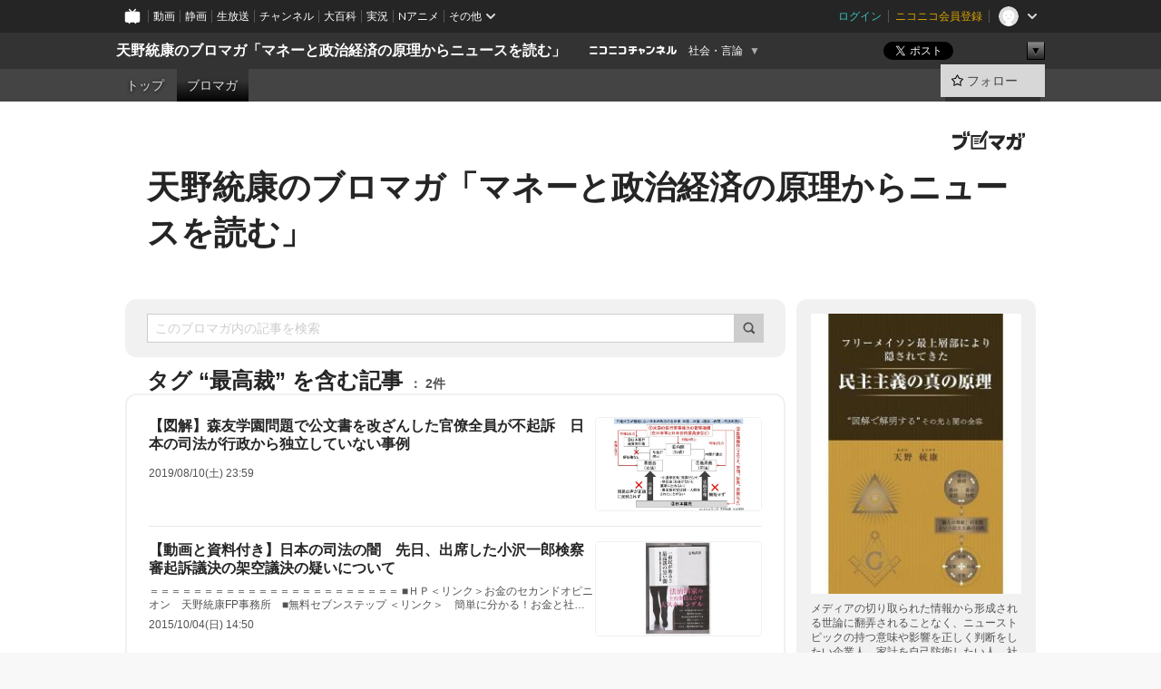

--- FILE ---
content_type: text/html; charset=UTF-8
request_url: https://ch.nicovideo.jp/amanomotoyasu/blomaga/tag/%E6%9C%80%E9%AB%98%E8%A3%81
body_size: 49279
content:
<!DOCTYPE HTML PUBLIC "-//W3C//DTD HTML 4.01 Transitional//EN"
"http://www.w3.org/TR/html4/loose.dtd">







<html class="webkit ">

<head>
<meta http-equiv="Content-Type" content="text/html; charset=utf-8">
<meta http-equiv="Content-Script-Type" content="text/javascript">
<meta http-equiv="Content-Style-Type" content="text/css">
<meta http-equiv="X-UA-Compatible" content="IE=edge, chrome=1">
<meta name="copyright" content="(C) DWANGO Co., Ltd.">

<title>最高裁の記事 : 天野統康のブロマガ「マネーと政治経済の原理からニュースを読む」 : 天野統康のブロマガ「マネーと政治経済の原理からニュースを読む」 - ニコニコチャンネル
</title>

    

                                            <meta property="og:title" content="最高裁の記事 : 天野統康のブロマガ「マネーと政治経済の原理からニュースを読む」 : 天野統康のブロマガ「マネーと政治経済の原理からニュースを読む」 - ニコニコチャンネル ">
<meta property="og:site_name" content="天野統康のブロマガ「マネーと政治経済の原理からニュースを読む」">
<meta property="og:description" content="マネーの構造と資本主義、民主主義の成り立ちの基本を理解すれば、日々のニュースが違って見える！ メディアの切り取られた情報に翻弄されることなく、 ニュースの持つ意味や影響を正しく判...">
<meta property="og:url" content="https://ch.nicovideo.jp/amanomotoyasu/blomaga/tag/%E6%9C%80%E9%AB%98%E8%A3%81">
<meta property="og:image" content="https://img.cdn.nimg.jp/s/comch/channel-icon/original/ch2526055/7089295.jpg/512x512l_FFFFFFFF?key=172a603a331612d009c526f9aead8dc5034f3c68bd0c7fdb34ce38d75ab16144">
<meta property="og:type" content="website">
<meta property="fb:app_id" content="1080595878705344">
<meta name="twitter:card" content="summary">


    

<script type="text/javascript">
  try {
    window.NicoGoogleTagManagerDataLayer = [];

    var data = {};

        data.user = (function () {
      var user = {};

                  user.login_status = 'not_login';
            user.member_plan_id = null;

      return user;
      })();

    data.content = (function () {
      var content = {};
      content.community_id = '2526055';
      content.ch_screen_name = 'amanomotoyasu';
      content.channel_id = 'ch2526055';
      content.ch_monthly_charge = '550';
      return content;
    })();

    window.NicoGoogleTagManagerDataLayer.push(data);
    } catch (e) {}
</script>
<!-- Google Tag Manager For Channel Access Analytics -->


    <script>(function(w,d,s,l,i){w[l]=w[l]||[];w[l].push({'gtm.start':
                new Date().getTime(),event:'gtm.js'});var f=d.getElementsByTagName(s)[0],
            j=d.createElement(s),dl=l!='dataLayer'?'&l='+l:'';j.async=true;j.src=
            'https://www.googletagmanager.com/gtm.js?id='+i+dl;f.parentNode.insertBefore(j,f);
        })(window,document,'script','NicoChannelAccessAnalyticsGtmDataLayer','GTM-K8M6VGZ');</script>


<script>
        window.NicoChannelAccessAnalyticsGtmDataLayer.push({
        'event': 'TriggerAccessAnalytics',
        'PageParameter.ChannelId': 'ch2526055',
        'PageParameter.ContentId': null,
        'PageParameter.ContentBillingType': null,
        'PageParameter.IsChannelLiveMemberFree': null,
        'PageParameter.IsChannelLivePayProgram': null,
        'PageParameter.FrontendId': 32
    });
</script>
<!-- End Google Tag Manager For Channel Access Analytics -->
<!-- Google Tag Manager -->

<script>(function(w,d,s,l,i){w[l]=w[l]||[];w[l].push({'gtm.start':new Date().getTime(),event:'gtm.js'});var f=d.getElementsByTagName(s)[0],j=d.createElement(s),dl=l!='dataLayer'?'&l='+l:'';j.async=true;j.src='https://www.googletagmanager.com/gtm.js?id='+i+dl;f.parentNode.insertBefore(j,f);})(window,document,'script','NicoGoogleTagManagerDataLayer','GTM-KXT7G5G');</script>

<!-- End Google Tag Manager -->

    <meta name="description" content="メディアの切り取られた情報から形成される世論に翻弄されることなく、ニューストピックの持つ意味や影響を正しく判断をしたい企業人、家計を自己防衛したい人、社会、政治、経済に興味を持つ人向けのブロマガ。政治経済の動向が国民生活に影響するプロセスや、具体的な予測を、誰にも理解しやすい分かりやすさで、図や動画を用いて解説する。独立系だから出来るシンクタンクやマスコミで流されにくい重要なニュースなどを配信...">
    
        
                                
            
        
        
        
        
        
                
        
                
        


                                    <link rel="canonical" href="https://ch.nicovideo.jp/amanomotoyasu/blomaga">


    

                        <link rel="alternate" media="only screen and (max-width: 640px)" href="https://sp.ch.nicovideo.jp/amanomotoyasu/blomaga/tag/最高裁" />

    <link rel="shortcut icon" href="https://ch.nicovideo.jp/favicon.ico?111206">

<link rel="stylesheet" href="https://secure-dcdn.cdn.nimg.jp/nicochannel/chfront/css/legacy-less/base.css?1769058450
">








    <link rel="alternate" type="application/rss+xml" title="天野統康のブロマガ「マネーと政治経済の原理からニュースを読む」" href="https://ch.nicovideo.jp/amanomotoyasu/blomaga/nico/feed">


    <link rel="stylesheet" href="https://secure-dcdn.cdn.nimg.jp/nicochannel/chfront/css/legacy-less/channel-channel_base.css?1769058450
">

        <style type="text/css"><!--
                section.site_body  {
						background-color:#ffffff;
						background-position:left top;
			background-repeat:no-repeat;
			background-attachment:scroll;
			color:#333333;
	}
section.site_body a {
		color:#6296c1;
	}
section.site_body a:visited {
		color:#6179bf;
	}


div#channel-main  {
						background-color:#ffffff;
						background-position:left top;
			background-repeat:no-repeat;
			background-attachment:scroll;
			color:#333333;
	}
div#channel-main a {
		color:#6296c1;
	}

div#channel-main a:visited {
		color:#6179bf;
	}


    --></style>




    <link rel="stylesheet" href="https://secure-dcdn.cdn.nimg.jp/nicochannel/chfront/css/legacy-less/channel-channel_blog.css?1769058450
">
    <link rel="stylesheet" href="https://secure-dcdn.cdn.nimg.jp/nicochannel/chfront/css/channel/blog/body_style.css?1769058450
">

<link rel="stylesheet" href="https://secure-dcdn.cdn.nimg.jp/nicochannel/chfront/css/legacy-less/campaign-ticket_sale-ticket_sale.css?1769058450
">



<script>
var is_login   = false;
var is_premium = false;
var is_channel = true;
var user_is_joinable = false;
var nicopo_balance = false;
var page_code  = "blog_list"||null;
var page_id    = "ch_blomaga_tag"||null;
var user       = null,
    ad_age     = null;
var community = {
    "type":"normal"
};
var channeloption = {
    "first_month_free_flag":false};
var show_danimestore_invitation = false</script>


<script src="https://secure-dcdn.cdn.nimg.jp/nicochannel/chfront/js/polyfill/closest.js"></script>

<script src="https://secure-dcdn.cdn.nimg.jp/nicochannel/chfront/js/lib/jquery/jquery-3.6.min.js"></script>
<script src="https://secure-dcdn.cdn.nimg.jp/nicochannel/chfront/js/lib/jquery/jquery-migrate.3.3.2.min.js"></script>

<script>jQuery.noConflict();</script>
<script src="https://secure-dcdn.cdn.nimg.jp/nicochannel/chfront/js/common.js?1769058450
"></script>



<script src="https://secure-dcdn.cdn.nimg.jp/nicochannel/chfront/js/lib/swfobject.js?v1.5.1"></script>


<script src="https://res.ads.nicovideo.jp/assets/js/ads2.js?ref=ch"></script>

<script src="https://secure-dcdn.cdn.nimg.jp/nicochannel/chfront/js/channel/blog/article.js?1769058450
"></script>
            <script src="https://secure-dcdn.cdn.nimg.jp/nicochannel/chfront/js/channel/blog/article_tag.js?1769058450
"></script>
    <script src="https://secure-dcdn.cdn.nimg.jp/nicochannel/chfront/js/lib/jquery/jquery.easing.1.4.1.js"></script>






<script>
    (function (w, k1, k2) {
        w[k1] = w[k1] || {};
        w[k1][k2] = w[k1][k2] || {};
        w[k1][k2]['CurrentChannel'] = {
            ChannelId: 2526055,
        };
    })(window, 'NicochFrontCoreForeignVariableBinding', 'ChFront');
</script>


</head>

<body class="
 ja  channel personal">
<!-- Google Tag Manager (noscript) -->
<noscript><iframe src="https://www.googletagmanager.com/ns.html?id=GTM-KXT7G5G" height="0" width="0" style="display:none;visibility:hidden"></iframe></noscript>
<!-- End Google Tag Manager (noscript) -->



                <div id="CommonHeader" class="c-siteCommonHeaderUnit"></div>

<!---->
<!---->


<script>
    window.onCommonHeaderReady = function(commonHeader) {
        commonHeader.mount('#CommonHeader', {
                        frontendId: 32,
            site: 'channel',
            user: {
                                isLogin: false            },
            customization: {
                nextUrl: '/amanomotoyasu/blomaga/tag/%E6%9C%80%E9%AB%98%E8%A3%81',
                logoutNextUrl: '/amanomotoyasu/blomaga/tag/%E6%9C%80%E9%AB%98%E8%A3%81',
                size: {
                    maxWidth: '1024px',
                    minWidth: '1024px'
                },
                userPanelServiceLinksLabel: 'ニコニコチャンネルメニュー',
                userPanelServiceLinks: [
                    {
                        href : '/my/purchased',
                        label: '購入したもの'
                    },
                    {
                        href : '/my/following',
                        label: '登録したチャンネル'
                    },
                    {
                        href : '/my/mail/subscribing',
                        label: '購読中のブロマガ'
                    },
                    {
                        href : '/start',
                        label: 'チャンネルを開設'
                    },
                    {
                        href : '/portal/anime',
                        label: 'アニメ'
                    },
                    {
                        href : '/portal/blomaga',
                        label: 'ブロマガ'
                    }
                ],
                helpLink: {
                    href: 'https://qa.nicovideo.jp/category/show/429?site_domain=default'
                }
            }
        });
    };
</script>
<script type="text/javascript" src="https://common-header.nimg.jp/3.0.0/pc/CommonHeaderLoader.min.js"></script>
    
        <header class="site">
                            <div id="head_cp">
    <div class="head_inner">

    <nav class="head_breadcrumb" id="head_cp_breadcrumb">
        <h1 class="channel_name"><a href="/amanomotoyasu">天野統康のブロマガ「マネーと政治経済の原理からニュースを読む」</a></h1>
        <div class="site_logo"><a href="https://ch.nicovideo.jp/"><img src="https://secure-dcdn.cdn.nimg.jp/nicochannel/chfront/img/base/niconico_channel_small.png" alt="ニコニコチャンネル"></a></div>

                                <div class="channel_category">
                <a href="/portal/media">
                    社会・言論
                </a>
                <menu class="switch_category">
                    <span class="other">▼</span>
                    <ul id="other_categories_list" style="display:none;">
                        <li ><a href="/portal/blomaga">ブロマガ</a>
<li ><a href="/portal/anime">アニメ</a>
<li ><a href="/portal/movie">映画・ドラマ</a>
<li class="selected"><a href="/portal/media">社会・言論</a>
<li ><a href="/portal/tokusatsu">特撮</a>
<li ><a href="/portal/music">音楽</a>
<li ><a href="/portal/entertainment">エンタメ</a>
<li ><a href="/portal/sports">スポーツ</a>
<li ><a href="/portal/showbiz">芸能</a>
<li ><a href="/portal/life">生活</a>
<li ><a href="/portal/politics">政治</a>
<li ><a href="/portal/game">ゲーム</a>
<li ><a href="/portal/variety">バラエティ</a>
<li ><a href="/portal/gravure">グラビア</a>
                    </ul>
                </menu>
            </div>
            <script>Ch.categoryDropdown.init();</script>
            </nav>

        <menu id="head_sns_share" class="sns_share">
        <!--SNS共有-->
        
        
                                        <div class="sns_button twitter">
            <a href="https://x.com/intent/post" class="twitter-share-button" data-count="horizontal" data-url="https://ch.nicovideo.jp/amanomotoyasu" data-text="天野統康のブロマガ「マネーと政治経済の原理からニュースを読む」 #nicoch" data-count="none" data-lang="ja">Post</a>
        </div>

        <div class="sns_button facebook">
            <iframe src="https://www.facebook.com/plugins/like.php?href=https://ch.nicovideo.jp/amanomotoyasu&locale=&app_id=227837487254498&amp;send=false&amp;layout=button&amp;width=100&amp;show_faces=false&amp;action=like&amp;colorscheme=light&amp;font&amp;height=21" scrolling="no" frameborder="0" allowTransparency="true"
            style="width:110px; height:21px"></iframe>
                    </div>

        <!--その他のSNS: hatebu gp+-->
        <div class="sns_other">
            <button class="btn_share_toggle"><span class="down">▼</span><span class="up">▲</span></button>
            <div id="head_sns_share_more">
                <ul>
                    <li class="hatebu"><a href="http://b.hatena.ne.jp/entry/s/ch.nicovideo.jp/amanomotoyasu/blomaga/tag/%E6%9C%80%E9%AB%98%E8%A3%81" class="hatena-bookmark-button" data-hatena-bookmark-title="天野統康のブロマガ「マネーと政治経済の原理からニュースを読む」 - ニコニコチャンネル" data-hatena-bookmark-layout="basic"><img src="https://b.st-hatena.com/images/entry-button/button-only.gif" alt="このエントリーをはてなブックマークに追加" width="20" height="20"></a>
                </ul>
            </div>
        </div>
        
        <script>
        jQuery(".btn_share_toggle").on("click",function(){
            var sns_other = jQuery(".sns_other");
            var sns_other_panel = jQuery("#head_sns_share_more");
            var target_height = sns_other_panel.find("ul").outerHeight();
            var expanded_class = "expanded";
            if(sns_other.hasClass(expanded_class)){
                //close it
                sns_other_panel.animate({"height":"0"},150);
                sns_other.removeClass(expanded_class);
            }else{
                //open it
                sns_other_panel.animate({"height":target_height},150);
                sns_other.addClass(expanded_class);
            }
        });
        </script>
        
    </menu>
    
    </div>
    </div>
    <div id="head_cp_menu">
    <div class="head_inner">
                                <nav class="current channel" id="cp_menu">
                <ul>
                                                                                                        <li class="">
                        <a href="/amanomotoyasu">トップ</a>

                    
                    
                    
                                                                                                                        <li class="selected">
                            <a href="/amanomotoyasu/blomaga">ブロマガ</a>
                    
                                                    </ul>
            </nav>
                    
        <div class="user_control">
                        <div id="member_continuation_react_pc_root"></div>
            <script src="https://dcdn.cdn.nimg.jp/nicochannel/nicochfrontcore/main/Component/ChFront/Endpoint/Channel/ContinuationRank/ContinuationRankEntryPoint.js?1769058450
"></script>
            
            <div class="join_leave">
                                                    <div class="cell">
            <a href="https://account.nicovideo.jp/login?next_url=%2Famanomotoyasu%2Fblomaga%2Ftag%2F%25E6%259C%2580%25E9%25AB%2598%25E8%25A3%2581&site=channel&time=1769114524&hash_key=1e335b65"
               class="btn_follow bookmark"
               onmouseover="jQuery('#please_login').show(); return false;"
               onmouseout="jQuery('#please_login').hide(); return false;"
               data-selector="sendGA360Event"
               data-ga-event-tag="nicoch_click_header-follow-button"
            >
            <span class="labels">
                <span class="off">フォロー</span>
            </span>
            </a>
        </div>
    
            </div>
        </div>
    </div>
    </div>    
    
    
    

                    
    
        
        
    <script>

    //共有ボタンに展開イベントを割り振り
    var panel	= jQuery("#shareMenuBar"),
            trigger = jQuery("#shareMenuTrigger");
    jQuery("#shareMenuTrigger").on('click', function(event){
        if(panel.is(':visible')){
            toggleShareMenu(false);
        }else{
            toggleShareMenu(true);
        }
        return false;
    });

    //ヘッダーの初月無料プランリンクclick後に、入会プラン周りを目立たせる
    jQuery("a#first_month_free_flag").on('click', function(){
        var joinMenu = jQuery("#cp_joinmenu");
        var animateDuration = 500;
        var isScroll = Ch.smoothScroll("#cp_joinmenu", {"duration": animateDuration});
        joinMenu
            .wrapInner('<div class="cp_joinmenu_cnt"></div>')
            .append('<span class="bg_cp_joinmenu"></span>')
            .css({"position":"relative"});
        var cnt = joinMenu.find(".cp_joinmenu_cnt");
        var bg = joinMenu.find(".bg_cp_joinmenu");
        cnt.css({"position":"relative", "z-index":"1"});
        bg.css({
            "position":"absolute",
            "top":0,
            "left":0,
            "z-index":0,
            "width": joinMenu.innerWidth(),
            "height": joinMenu.innerHeight(),
            "background": "#fff",
            "opacity":"0"
        });
        setTimeout(function(){
            bg.animate({"opacity":"1"},100).animate({"opacity":"0"},1000,function(){this.remove()})
        }, animateDuration);
        if(isScroll) {return false;}
    });

    </script>
    





            </header>

                <section class="site_body">
            <article class="content white" data-page-id="ch_blomaga_tag">
                <div class="p-channelBlogArticleList">
    <div class="p-channelBlogArticleList__header">
        <div class="c-blogSignature">
    <a href="/portal/blomaga">
        <svg xmlns="http://www.w3.org/2000/svg" viewBox="0 0 80 22">
    <path d="M58.138 5.428c-.385 2.154-1.397 6.484-7.408 10.689 1.801 1.74 2.449 2.527 3.016 3.21L50.569 22v-.002c-2.166-3.066-5.79-6.317-8.238-8.12l2.773-2.443c.628.434 1.477.994 3.056 2.341 3.138-1.926 4.25-3.992 4.777-4.924H40.166V5.428h17.972ZM11.071 6.724h5.303c-.41 5.656-2.443 12.8-13.5 14.978l-1.599-3.368c9.067-1.653 10.383-6.02 11.05-9.92H0v-3.55h11.071v1.86ZM69.24 3.562c-.061.999-.103 2-.203 3.387h2.848v1.89l.856-.029c.516-.018 1.374-.047 2.133-.365v.002c.58-.242 1.011-.621 1.286-1.103v2.893c0 2.203-.163 6.918-.85 8.836-.831 2.306-2.834 2.408-3.806 2.408-.404 0-1.516-.021-3.824-.306l-.223-3.593c.77.142 1.883.347 3.056.347 1.255 0 1.538-.245 1.74-1.265.122-.611.365-4.795.365-5.367v-.98h-3.966c-1.215 7.43-5.91 10.408-7.266 11.286l-2.449-2.756c3.441-1.917 5.284-4.306 6.154-8.53h-5.182V6.95h5.546c.1-1.632.1-2.632.1-3.428l3.684.04ZM31.168 7.048h-8.67v11.691h12.699v-7.748l1.932-3.262v12.959H20.566V5.098h11.756l-1.154 1.949Z"/>
    <path d="M28.683 15.116H23.96v-1.392h4.724v1.392ZM37.656.199l1.107.667.661.818-6.296 10.628h-.002c.005-.001-1.804 1.43-1.804 1.43l-.895.708s-.362.302-.565.18c-.203-.123-.113-.59-.113-.59l.578-3.405L36.628 0l1.028.199ZM28.896 12.472h-4.937V11.08h5.173l-.236 1.392ZM29.52 9.827h-5.561V8.436h6.386l-.825 1.391ZM75.676 5.968c0 1.91-2.007 1.975-2.964 2.008v-1.42c.972-.016 1.295-.179 1.295-.766h-1.295V2.786h2.964v3.182ZM80 5.968c0 1.91-2.007 1.975-2.962 2.008v-1.42c.972-.016 1.296-.179 1.296-.766h-1.296V2.786H80v3.182ZM19.187 2.117c-.972.017-1.295.18-1.295.767h1.295v3.003h-2.963V2.704c0-1.91 2.008-1.975 2.963-2.008v1.42ZM14.863 2.117c-.972.017-1.295.18-1.295.767h1.295v3.003h-2.964V2.704C11.9.794 13.908.73 14.863.696v1.42Z"/>
</svg>
    </a>
</div>
        <h1 class="blogTitle">
            <a href="/amanomotoyasu/blomaga">
                天野統康のブロマガ「マネーと政治経済の原理からニュースを読む」
            </a>
        </h1>
    </div>

    <div class="p-channelBlogArticleList__mainColumn">
                                <div class="c-blogArticleListSortMenu">
    <form class="searchBox" action="/amanomotoyasu/blomaga" method="get">
        <label>
            <input class="c-formInputTypeText"
                   id="keyword"
                   name="keyword"
                   type="text"
                   autocomplete="off"
                   maxlength="255"
                   value=""
                   placeholder="このブロマガ内の記事を検索"
            >
            <button type="submit" class="c-formButtonWithIconOnly">
                <svg xmlns="http://www.w3.org/2000/svg" viewBox="0 0 24 24">
    <path d="m20.73 18.26-3.308-3.31a8.199 8.199 0 0 0 1.32-4.46c0-4.55-3.699-8.25-8.246-8.25-4.548 0-8.246 3.7-8.246 8.25s3.698 8.25 8.246 8.25c1.639 0 3.168-.49 4.457-1.32l3.309 3.31c.34.34.79.51 1.239.51.45 0 .9-.17 1.24-.51.679-.68.679-1.79 0-2.47h-.01Zm-10.234-2.01a5.756 5.756 0 0 1-5.747-5.75c0-3.17 2.578-5.75 5.747-5.75a5.756 5.756 0 0 1 5.747 5.75c0 1.17-.35 2.27-.96 3.18-.43.64-.97 1.19-1.609 1.61-.91.61-1.999.96-3.178.96Z"/>
</svg>
            </button>
        </label>
            </form>

    </div>

            
                            <div class="c-blogArticleListHeader">
    <h2>
                    <span>
                                    タグ&nbsp;“最高裁”&nbsp;を含む記事
                            </span>
                <small>
            2件
        </small>
    </h2>
    </div>
                <div class="articleContainer">
                                            <div class="c-blogArticleListItem">
    <a href="/amanomotoyasu/blomaga/ar1798241">
        <div class="articleSummary">
            <h2>【図解】森友学園問題で公文書を改ざんした官僚全員が不起訴　日本の司法が行政から独立していない事例</h2>
            <p>   </p>
            <div class="c-blogArticleListMetadata">
    <span class="publishDate">2019/08/10(土) 23:59</span>

                                
            
    </div>
        </div>

                    <div class="articleThumbnail">
                <img src="https://secure-dcdn.cdn.nimg.jp/blomaga/material/channel/article_thumbnail/ch2526055/1798241" alt="【図解】森友学園問題で公文書を改ざんした官僚全員が不起訴　日本の司法が行政から独立していない事例">
            </div>
            </a>
</div>
                                            <div class="c-blogArticleListItem">
    <a href="/amanomotoyasu/blomaga/ar885590">
        <div class="articleSummary">
            <h2>【動画と資料付き】日本の司法の闇　先日、出席した小沢一郎検察審起訴議決の架空議決の疑いについて</h2>
            <p>


＝＝＝＝＝＝＝＝＝＝＝＝＝＝＝＝＝＝＝＝＝＝＝

■ＨＰ＜リンク＞お金のセカンドオピニオン　天野統康FP事務所　■無料セブンステップ

＜リンク＞　簡単に分かる！お金と社会と生活の仕組みの秘密　無料セブンステップメール■本＜リンク＞サヨナラ！操作された「お金と民主主義」なるほど！マネーの構造が良く分かった 　成甲書房　1,785円■Youtube https://www.youtube.com/user/07amano/videos■Teitterhttps://twitter.com/amanomotoyasu■無料ブログ＜リンク＞天野統康のブログ　金融システムから見る経済社会論　　
 ＝＝＝＝＝＝＝＝＝＝＝＝＝＝＝＝＝＝＝
＜リンク＞Amazon　一市民が斬る!!最高裁の黒い闇―国家の謀略を追った2000日の記録先日、9月20日に市民活動家の山崎康彦氏が主宰している異議申し立てネ</p>
            <div class="c-blogArticleListMetadata">
    <span class="publishDate">2015/10/04(日) 14:50</span>

                                
            
    </div>
        </div>

                    <div class="articleThumbnail">
                <img src="https://secure-dcdn.cdn.nimg.jp/blomaga/material/channel/article_thumbnail/ch2526055/885590" alt="【動画と資料付き】日本の司法の闇　先日、出席した小沢一郎検察審起訴議決の架空議決の疑いについて">
            </div>
            </a>
</div>
                                    </div>
            
                                    
<div class="c-blogArticleListPager">
    <a class="prevButton"
       href="/amanomotoyasu/blomaga/tag/最高裁?page=1"
       aria-disabled="true"
    >
        <svg xmlns="http://www.w3.org/2000/svg" viewBox="0 0 24 24">
    <path d="M10 18.25c-.32 0-.64-.12-.88-.37a1.25 1.25 0 0 1 0-1.77l4.12-4.12-4.12-4.12a1.25 1.25 0 0 1 0-1.77 1.25 1.25 0 0 1 1.77 0l5 5c.49.49.49 1.28 0 1.77l-5 5c-.24.24-.56.37-.88.37l-.01.01Z"/>
</svg>
        <span>前へ</span>
    </a>
    <strong class="pageCount">
        1/1
    </strong>
    <a class="nextButton"
       href="/amanomotoyasu/blomaga/tag/最高裁?page=1"
       aria-disabled="true"
    >
        <span>次へ</span>
        <svg xmlns="http://www.w3.org/2000/svg" viewBox="0 0 24 24">
    <path d="M10 18.25c-.32 0-.64-.12-.88-.37a1.25 1.25 0 0 1 0-1.77l4.12-4.12-4.12-4.12a1.25 1.25 0 0 1 0-1.77 1.25 1.25 0 0 1 1.77 0l5 5c.49.49.49 1.28 0 1.77l-5 5c-.24.24-.56.37-.88.37l-.01.01Z"/>
</svg>
    </a>
</div>
                        </div>

    <div class="p-channelBlogArticleList__sideColumn">
        <div class="c-blogProfile">
            <img src="https://secure-dcdn.cdn.nimg.jp/blomaga/material/channel/blog_thumbnail/ch2526055.jpg?1663046346" alt="天野統康のブロマガ「マネーと政治経済の原理からニュースを読む」">
                <p>メディアの切り取られた情報から形成される世論に翻弄されることなく、ニューストピックの持つ意味や影響を正しく判断をしたい企業人、家計を自己防衛したい人、社会、政治、経済に興味を持つ人向けのブロマガ。
政治経済の動向が国民生活に影響するプロセスや、具体的な予測を、誰にも理解しやすい分かりやすさで、図や動画を用いて解説する。
独立系だから出来るシンクタンクやマスコミで流されにくい重要なニュースなどを配信する。

</p>
        <div>
                    <a class="buttonFollowChannel" href="https://account.nicovideo.jp/login?next_url=%2Famanomotoyasu%2Fblomaga%2Ftag%2F%25E6%259C%2580%25E9%25AB%2598%25E8%25A3%2581&site=channel&time=1769114524&hash_key=1e335b65">
                <span class="followIcon"><svg xmlns="http://www.w3.org/2000/svg" viewBox="0 0 24 24">
    <path d="M21.9384 9.62793C21.7949 9.1875 21.4209 8.87012 20.9638 8.79883L15.5664 7.95508L13.1093 2.70508C12.9082 2.27734 12.4736 2 12 2C11.5263 2 11.0918 2.27734 10.8906 2.70605L8.43355 7.95508L3.03609 8.79883C2.57906 8.87012 2.20504 9.1875 2.06148 9.62793C1.91695 10.0684 2.02925 10.5459 2.3564 10.875L6.2314 14.7695L4.84566 20.4844C4.73238 20.9502 4.90328 21.4434 5.28121 21.7393C5.50093 21.9111 5.76851 21.999 6.03707 21.999C6.23043 21.999 6.42476 21.9531 6.6025 21.8604L12 19.0498L17.3964 21.8594C17.8212 22.083 18.3418 22.0352 18.7187 21.7393C19.0966 21.4434 19.2675 20.9502 19.1543 20.4854L17.7685 14.7695L21.6445 10.874C21.9707 10.5459 22.083 10.0684 21.9384 9.62793Z"/>
</svg>
</span>
                <strong>フォロー</strong>
            </a>
                <a class="buttonRssFeed" href="/amanomotoyasu/blomaga/nico/feed" target="_blank">
            <svg xmlns="http://www.w3.org/2000/svg" viewBox="0 0 24 24">
    <path d="M5.111 4v2.127c7.036 0 12.762 5.724 12.762 12.763H20C20 10.679 13.322 4 5.111 4Z"/>
    <path d="M5.111 8.254v2.128c4.692 0 8.508 3.815 8.508 8.508h2.127c0-5.865-4.77-10.636-10.635-10.636Z"/>
    <path d="M5.111 12.508v2.128a4.258 4.258 0 0 1 4.254 4.254h2.127a6.387 6.387 0 0 0-6.38-6.382ZM5.537 16.927a1.536 1.536 0 1 0 0 3.073 1.536 1.536 0 0 0 0-3.073Z"/>
</svg>
            <strong>フィード</strong>
        </a>
    </div>
</div>
        <div class="c-blogAuthorProfile">
            <img src="https://secure-dcdn.cdn.nimg.jp/blomaga/material/channel/blog_author/ch2526055.jpg?1663046346" alt="著者イメージ">
        <h4>天野統康</h4>
    <p>政治・経済・思想研究家。
自由民主制の隠された原理から、政治、経済、思想を研究し、著作、講演、ネットなどを通じて発表。

著書
最新刊
『フリーメイソン最上層部により隠されてきた真の民主主義の原理』2022年3月　Amazon　kindle

「あなたはお金のしくみにこうして騙されている　2011年　徳間書店」

『サヨナラ！操作された「お金と民主主義」　2012年　成甲書房』 
『世界を騙し続けた詐欺経済学原論』2016年　ヒカルランド
『世界を騙し続けた洗脳政治学原論』2016年　ヒカルランド
『マルクスもケインズも触れなかった　嘘まみれ世界金融の超最大タブー』安部芳裕＆天野統康
2016年　ヒカルランド
</p>
            <a href="http://ameblo.jp/amanomotoyasu/" target="_blank">http://ameblo.jp/amanomotoyasu/</a>
    </div>

                    <div class="c-blogSubscribeInfo">
    <div class="c-blogDistributionRequirements">
    <strong>メール配信：あり<a href="/amanomotoyasu/blomaga/ar28569">サンプル記事</a></strong><strong>更新頻度：不定期</strong><span>※メール配信はチャンネルの月額会員限定です</span>
</div>

                    <div class="buttonContainer btn_admission">
            <a href="/amanomotoyasu/blomaga/tag/%E6%9C%80%E9%AB%98%E8%A3%81#"
               id="chblogJoin"
               class="buttonEmailDeliveryManagement
                      chblog_main_btn
                      "
               type="normal"
               api_add="https://ch.nicovideo.jp/api/addblog"
               api_delete="https://ch.nicovideo.jp/api/deleteblog"
               params="channel_id=2526055&blog_id=402&time=&key=&return_json=1"
            >
                <span class="start">メール配信を購読する</span>
                <span class="currently">メール配信を購読中</span>
                <span class="cancel">メール配信の購読を解除</span>
            </a>
        </div>
    </div>

                            <hr class="c-divider" data-style="double">
                <div class="c-blogSideColumnArticleList">
    <h4>月別アーカイブ</h4>
    <ul>
                    <li>
                <a href="/amanomotoyasu/blomaga/202601">
                    <span>2026年01月のブロマガ記事（5）</span>
                </a>
            </li>
                    <li>
                <a href="/amanomotoyasu/blomaga/202512">
                    <span>2025年12月のブロマガ記事（4）</span>
                </a>
            </li>
                    <li>
                <a href="/amanomotoyasu/blomaga/202511">
                    <span>2025年11月のブロマガ記事（4）</span>
                </a>
            </li>
                    <li>
                <a href="/amanomotoyasu/blomaga/202510">
                    <span>2025年10月のブロマガ記事（5）</span>
                </a>
            </li>
                    <li>
                <a href="/amanomotoyasu/blomaga/202509">
                    <span>2025年09月のブロマガ記事（4）</span>
                </a>
            </li>
                    <li>
                <a href="/amanomotoyasu/blomaga/202508">
                    <span>2025年08月のブロマガ記事（7）</span>
                </a>
            </li>
                    <li>
                <a href="/amanomotoyasu/blomaga/202507">
                    <span>2025年07月のブロマガ記事（11）</span>
                </a>
            </li>
                    <li>
                <a href="/amanomotoyasu/blomaga/202506">
                    <span>2025年06月のブロマガ記事（9）</span>
                </a>
            </li>
                    <li>
                <a href="/amanomotoyasu/blomaga/202505">
                    <span>2025年05月のブロマガ記事（9）</span>
                </a>
            </li>
                    <li>
                <a href="/amanomotoyasu/blomaga/202504">
                    <span>2025年04月のブロマガ記事（6）</span>
                </a>
            </li>
                    <li>
                <a href="/amanomotoyasu/blomaga/202503">
                    <span>2025年03月のブロマガ記事（10）</span>
                </a>
            </li>
                    <li>
                <a href="/amanomotoyasu/blomaga/202502">
                    <span>2025年02月のブロマガ記事（5）</span>
                </a>
            </li>
                    <li>
                <a href="/amanomotoyasu/blomaga/202501">
                    <span>2025年01月のブロマガ記事（9）</span>
                </a>
            </li>
                    <li>
                <a href="/amanomotoyasu/blomaga/202412">
                    <span>2024年12月のブロマガ記事（11）</span>
                </a>
            </li>
                    <li>
                <a href="/amanomotoyasu/blomaga/202411">
                    <span>2024年11月のブロマガ記事（7）</span>
                </a>
            </li>
                    <li>
                <a href="/amanomotoyasu/blomaga/202410">
                    <span>2024年10月のブロマガ記事（6）</span>
                </a>
            </li>
                    <li>
                <a href="/amanomotoyasu/blomaga/202409">
                    <span>2024年09月のブロマガ記事（2）</span>
                </a>
            </li>
                    <li>
                <a href="/amanomotoyasu/blomaga/202406">
                    <span>2024年06月のブロマガ記事（1）</span>
                </a>
            </li>
                    <li>
                <a href="/amanomotoyasu/blomaga/202405">
                    <span>2024年05月のブロマガ記事（8）</span>
                </a>
            </li>
                    <li>
                <a href="/amanomotoyasu/blomaga/202404">
                    <span>2024年04月のブロマガ記事（4）</span>
                </a>
            </li>
                    <li>
                <a href="/amanomotoyasu/blomaga/202403">
                    <span>2024年03月のブロマガ記事（4）</span>
                </a>
            </li>
                    <li>
                <a href="/amanomotoyasu/blomaga/202402">
                    <span>2024年02月のブロマガ記事（2）</span>
                </a>
            </li>
                    <li>
                <a href="/amanomotoyasu/blomaga/202401">
                    <span>2024年01月のブロマガ記事（7）</span>
                </a>
            </li>
                    <li>
                <a href="/amanomotoyasu/blomaga/202312">
                    <span>2023年12月のブロマガ記事（9）</span>
                </a>
            </li>
                    <li>
                <a href="/amanomotoyasu/blomaga/202311">
                    <span>2023年11月のブロマガ記事（1）</span>
                </a>
            </li>
                    <li>
                <a href="/amanomotoyasu/blomaga/202310">
                    <span>2023年10月のブロマガ記事（1）</span>
                </a>
            </li>
                    <li>
                <a href="/amanomotoyasu/blomaga/202309">
                    <span>2023年09月のブロマガ記事（4）</span>
                </a>
            </li>
                    <li>
                <a href="/amanomotoyasu/blomaga/202308">
                    <span>2023年08月のブロマガ記事（7）</span>
                </a>
            </li>
                    <li>
                <a href="/amanomotoyasu/blomaga/202307">
                    <span>2023年07月のブロマガ記事（4）</span>
                </a>
            </li>
                    <li>
                <a href="/amanomotoyasu/blomaga/202306">
                    <span>2023年06月のブロマガ記事（4）</span>
                </a>
            </li>
                    <li>
                <a href="/amanomotoyasu/blomaga/202305">
                    <span>2023年05月のブロマガ記事（8）</span>
                </a>
            </li>
                    <li>
                <a href="/amanomotoyasu/blomaga/202304">
                    <span>2023年04月のブロマガ記事（8）</span>
                </a>
            </li>
                    <li>
                <a href="/amanomotoyasu/blomaga/202303">
                    <span>2023年03月のブロマガ記事（6）</span>
                </a>
            </li>
                    <li>
                <a href="/amanomotoyasu/blomaga/202302">
                    <span>2023年02月のブロマガ記事（4）</span>
                </a>
            </li>
                    <li>
                <a href="/amanomotoyasu/blomaga/202301">
                    <span>2023年01月のブロマガ記事（7）</span>
                </a>
            </li>
                    <li>
                <a href="/amanomotoyasu/blomaga/202212">
                    <span>2022年12月のブロマガ記事（7）</span>
                </a>
            </li>
                    <li>
                <a href="/amanomotoyasu/blomaga/202211">
                    <span>2022年11月のブロマガ記事（6）</span>
                </a>
            </li>
                    <li>
                <a href="/amanomotoyasu/blomaga/202210">
                    <span>2022年10月のブロマガ記事（7）</span>
                </a>
            </li>
                    <li>
                <a href="/amanomotoyasu/blomaga/202209">
                    <span>2022年09月のブロマガ記事（5）</span>
                </a>
            </li>
                    <li>
                <a href="/amanomotoyasu/blomaga/202208">
                    <span>2022年08月のブロマガ記事（1）</span>
                </a>
            </li>
                    <li>
                <a href="/amanomotoyasu/blomaga/202207">
                    <span>2022年07月のブロマガ記事（6）</span>
                </a>
            </li>
                    <li>
                <a href="/amanomotoyasu/blomaga/202206">
                    <span>2022年06月のブロマガ記事（7）</span>
                </a>
            </li>
                    <li>
                <a href="/amanomotoyasu/blomaga/202205">
                    <span>2022年05月のブロマガ記事（7）</span>
                </a>
            </li>
                    <li>
                <a href="/amanomotoyasu/blomaga/202204">
                    <span>2022年04月のブロマガ記事（2）</span>
                </a>
            </li>
                    <li>
                <a href="/amanomotoyasu/blomaga/202203">
                    <span>2022年03月のブロマガ記事（4）</span>
                </a>
            </li>
                    <li>
                <a href="/amanomotoyasu/blomaga/202202">
                    <span>2022年02月のブロマガ記事（2）</span>
                </a>
            </li>
                    <li>
                <a href="/amanomotoyasu/blomaga/202201">
                    <span>2022年01月のブロマガ記事（3）</span>
                </a>
            </li>
                    <li>
                <a href="/amanomotoyasu/blomaga/202112">
                    <span>2021年12月のブロマガ記事（2）</span>
                </a>
            </li>
                    <li>
                <a href="/amanomotoyasu/blomaga/202111">
                    <span>2021年11月のブロマガ記事（5）</span>
                </a>
            </li>
                    <li>
                <a href="/amanomotoyasu/blomaga/202110">
                    <span>2021年10月のブロマガ記事（9）</span>
                </a>
            </li>
                    <li>
                <a href="/amanomotoyasu/blomaga/202109">
                    <span>2021年09月のブロマガ記事（9）</span>
                </a>
            </li>
                    <li>
                <a href="/amanomotoyasu/blomaga/202108">
                    <span>2021年08月のブロマガ記事（5）</span>
                </a>
            </li>
                    <li>
                <a href="/amanomotoyasu/blomaga/202107">
                    <span>2021年07月のブロマガ記事（1）</span>
                </a>
            </li>
                    <li>
                <a href="/amanomotoyasu/blomaga/202106">
                    <span>2021年06月のブロマガ記事（1）</span>
                </a>
            </li>
                    <li>
                <a href="/amanomotoyasu/blomaga/202104">
                    <span>2021年04月のブロマガ記事（2）</span>
                </a>
            </li>
                    <li>
                <a href="/amanomotoyasu/blomaga/202102">
                    <span>2021年02月のブロマガ記事（1）</span>
                </a>
            </li>
                    <li>
                <a href="/amanomotoyasu/blomaga/202008">
                    <span>2020年08月のブロマガ記事（1）</span>
                </a>
            </li>
                    <li>
                <a href="/amanomotoyasu/blomaga/202007">
                    <span>2020年07月のブロマガ記事（3）</span>
                </a>
            </li>
                    <li>
                <a href="/amanomotoyasu/blomaga/202006">
                    <span>2020年06月のブロマガ記事（9）</span>
                </a>
            </li>
                    <li>
                <a href="/amanomotoyasu/blomaga/202005">
                    <span>2020年05月のブロマガ記事（8）</span>
                </a>
            </li>
                    <li>
                <a href="/amanomotoyasu/blomaga/202004">
                    <span>2020年04月のブロマガ記事（8）</span>
                </a>
            </li>
                    <li>
                <a href="/amanomotoyasu/blomaga/202003">
                    <span>2020年03月のブロマガ記事（11）</span>
                </a>
            </li>
                    <li>
                <a href="/amanomotoyasu/blomaga/202002">
                    <span>2020年02月のブロマガ記事（7）</span>
                </a>
            </li>
                    <li>
                <a href="/amanomotoyasu/blomaga/202001">
                    <span>2020年01月のブロマガ記事（11）</span>
                </a>
            </li>
                    <li>
                <a href="/amanomotoyasu/blomaga/201912">
                    <span>2019年12月のブロマガ記事（12）</span>
                </a>
            </li>
                    <li>
                <a href="/amanomotoyasu/blomaga/201911">
                    <span>2019年11月のブロマガ記事（16）</span>
                </a>
            </li>
                    <li>
                <a href="/amanomotoyasu/blomaga/201910">
                    <span>2019年10月のブロマガ記事（13）</span>
                </a>
            </li>
                    <li>
                <a href="/amanomotoyasu/blomaga/201909">
                    <span>2019年09月のブロマガ記事（16）</span>
                </a>
            </li>
                    <li>
                <a href="/amanomotoyasu/blomaga/201908">
                    <span>2019年08月のブロマガ記事（15）</span>
                </a>
            </li>
                    <li>
                <a href="/amanomotoyasu/blomaga/201907">
                    <span>2019年07月のブロマガ記事（21）</span>
                </a>
            </li>
                    <li>
                <a href="/amanomotoyasu/blomaga/201906">
                    <span>2019年06月のブロマガ記事（8）</span>
                </a>
            </li>
                    <li>
                <a href="/amanomotoyasu/blomaga/201905">
                    <span>2019年05月のブロマガ記事（13）</span>
                </a>
            </li>
                    <li>
                <a href="/amanomotoyasu/blomaga/201904">
                    <span>2019年04月のブロマガ記事（10）</span>
                </a>
            </li>
                    <li>
                <a href="/amanomotoyasu/blomaga/201903">
                    <span>2019年03月のブロマガ記事（18）</span>
                </a>
            </li>
                    <li>
                <a href="/amanomotoyasu/blomaga/201902">
                    <span>2019年02月のブロマガ記事（30）</span>
                </a>
            </li>
                    <li>
                <a href="/amanomotoyasu/blomaga/201901">
                    <span>2019年01月のブロマガ記事（25）</span>
                </a>
            </li>
                    <li>
                <a href="/amanomotoyasu/blomaga/201812">
                    <span>2018年12月のブロマガ記事（31）</span>
                </a>
            </li>
                    <li>
                <a href="/amanomotoyasu/blomaga/201811">
                    <span>2018年11月のブロマガ記事（28）</span>
                </a>
            </li>
                    <li>
                <a href="/amanomotoyasu/blomaga/201810">
                    <span>2018年10月のブロマガ記事（28）</span>
                </a>
            </li>
                    <li>
                <a href="/amanomotoyasu/blomaga/201809">
                    <span>2018年09月のブロマガ記事（30）</span>
                </a>
            </li>
                    <li>
                <a href="/amanomotoyasu/blomaga/201808">
                    <span>2018年08月のブロマガ記事（26）</span>
                </a>
            </li>
                    <li>
                <a href="/amanomotoyasu/blomaga/201807">
                    <span>2018年07月のブロマガ記事（24）</span>
                </a>
            </li>
                    <li>
                <a href="/amanomotoyasu/blomaga/201806">
                    <span>2018年06月のブロマガ記事（25）</span>
                </a>
            </li>
                    <li>
                <a href="/amanomotoyasu/blomaga/201805">
                    <span>2018年05月のブロマガ記事（23）</span>
                </a>
            </li>
                    <li>
                <a href="/amanomotoyasu/blomaga/201804">
                    <span>2018年04月のブロマガ記事（22）</span>
                </a>
            </li>
                    <li>
                <a href="/amanomotoyasu/blomaga/201803">
                    <span>2018年03月のブロマガ記事（23）</span>
                </a>
            </li>
                    <li>
                <a href="/amanomotoyasu/blomaga/201802">
                    <span>2018年02月のブロマガ記事（15）</span>
                </a>
            </li>
                    <li>
                <a href="/amanomotoyasu/blomaga/201801">
                    <span>2018年01月のブロマガ記事（18）</span>
                </a>
            </li>
                    <li>
                <a href="/amanomotoyasu/blomaga/201712">
                    <span>2017年12月のブロマガ記事（19）</span>
                </a>
            </li>
                    <li>
                <a href="/amanomotoyasu/blomaga/201711">
                    <span>2017年11月のブロマガ記事（21）</span>
                </a>
            </li>
                    <li>
                <a href="/amanomotoyasu/blomaga/201710">
                    <span>2017年10月のブロマガ記事（21）</span>
                </a>
            </li>
                    <li>
                <a href="/amanomotoyasu/blomaga/201709">
                    <span>2017年09月のブロマガ記事（19）</span>
                </a>
            </li>
                    <li>
                <a href="/amanomotoyasu/blomaga/201708">
                    <span>2017年08月のブロマガ記事（24）</span>
                </a>
            </li>
                    <li>
                <a href="/amanomotoyasu/blomaga/201707">
                    <span>2017年07月のブロマガ記事（24）</span>
                </a>
            </li>
                    <li>
                <a href="/amanomotoyasu/blomaga/201706">
                    <span>2017年06月のブロマガ記事（23）</span>
                </a>
            </li>
                    <li>
                <a href="/amanomotoyasu/blomaga/201705">
                    <span>2017年05月のブロマガ記事（25）</span>
                </a>
            </li>
                    <li>
                <a href="/amanomotoyasu/blomaga/201704">
                    <span>2017年04月のブロマガ記事（21）</span>
                </a>
            </li>
                    <li>
                <a href="/amanomotoyasu/blomaga/201703">
                    <span>2017年03月のブロマガ記事（36）</span>
                </a>
            </li>
                    <li>
                <a href="/amanomotoyasu/blomaga/201702">
                    <span>2017年02月のブロマガ記事（30）</span>
                </a>
            </li>
                    <li>
                <a href="/amanomotoyasu/blomaga/201701">
                    <span>2017年01月のブロマガ記事（37）</span>
                </a>
            </li>
                    <li>
                <a href="/amanomotoyasu/blomaga/201612">
                    <span>2016年12月のブロマガ記事（28）</span>
                </a>
            </li>
                    <li>
                <a href="/amanomotoyasu/blomaga/201611">
                    <span>2016年11月のブロマガ記事（22）</span>
                </a>
            </li>
                    <li>
                <a href="/amanomotoyasu/blomaga/201610">
                    <span>2016年10月のブロマガ記事（29）</span>
                </a>
            </li>
                    <li>
                <a href="/amanomotoyasu/blomaga/201609">
                    <span>2016年09月のブロマガ記事（27）</span>
                </a>
            </li>
                    <li>
                <a href="/amanomotoyasu/blomaga/201608">
                    <span>2016年08月のブロマガ記事（24）</span>
                </a>
            </li>
                    <li>
                <a href="/amanomotoyasu/blomaga/201607">
                    <span>2016年07月のブロマガ記事（45）</span>
                </a>
            </li>
                    <li>
                <a href="/amanomotoyasu/blomaga/201606">
                    <span>2016年06月のブロマガ記事（32）</span>
                </a>
            </li>
                    <li>
                <a href="/amanomotoyasu/blomaga/201605">
                    <span>2016年05月のブロマガ記事（27）</span>
                </a>
            </li>
                    <li>
                <a href="/amanomotoyasu/blomaga/201604">
                    <span>2016年04月のブロマガ記事（17）</span>
                </a>
            </li>
                    <li>
                <a href="/amanomotoyasu/blomaga/201603">
                    <span>2016年03月のブロマガ記事（20）</span>
                </a>
            </li>
                    <li>
                <a href="/amanomotoyasu/blomaga/201602">
                    <span>2016年02月のブロマガ記事（19）</span>
                </a>
            </li>
                    <li>
                <a href="/amanomotoyasu/blomaga/201601">
                    <span>2016年01月のブロマガ記事（21）</span>
                </a>
            </li>
                    <li>
                <a href="/amanomotoyasu/blomaga/201512">
                    <span>2015年12月のブロマガ記事（22）</span>
                </a>
            </li>
                    <li>
                <a href="/amanomotoyasu/blomaga/201511">
                    <span>2015年11月のブロマガ記事（21）</span>
                </a>
            </li>
                    <li>
                <a href="/amanomotoyasu/blomaga/201510">
                    <span>2015年10月のブロマガ記事（25）</span>
                </a>
            </li>
                    <li>
                <a href="/amanomotoyasu/blomaga/201509">
                    <span>2015年09月のブロマガ記事（24）</span>
                </a>
            </li>
                    <li>
                <a href="/amanomotoyasu/blomaga/201508">
                    <span>2015年08月のブロマガ記事（21）</span>
                </a>
            </li>
                    <li>
                <a href="/amanomotoyasu/blomaga/201507">
                    <span>2015年07月のブロマガ記事（32）</span>
                </a>
            </li>
                    <li>
                <a href="/amanomotoyasu/blomaga/201506">
                    <span>2015年06月のブロマガ記事（25）</span>
                </a>
            </li>
                    <li>
                <a href="/amanomotoyasu/blomaga/201505">
                    <span>2015年05月のブロマガ記事（22）</span>
                </a>
            </li>
                    <li>
                <a href="/amanomotoyasu/blomaga/201504">
                    <span>2015年04月のブロマガ記事（20）</span>
                </a>
            </li>
                    <li>
                <a href="/amanomotoyasu/blomaga/201503">
                    <span>2015年03月のブロマガ記事（19）</span>
                </a>
            </li>
                    <li>
                <a href="/amanomotoyasu/blomaga/201502">
                    <span>2015年02月のブロマガ記事（24）</span>
                </a>
            </li>
                    <li>
                <a href="/amanomotoyasu/blomaga/201501">
                    <span>2015年01月のブロマガ記事（28）</span>
                </a>
            </li>
                    <li>
                <a href="/amanomotoyasu/blomaga/201412">
                    <span>2014年12月のブロマガ記事（20）</span>
                </a>
            </li>
                    <li>
                <a href="/amanomotoyasu/blomaga/201411">
                    <span>2014年11月のブロマガ記事（29）</span>
                </a>
            </li>
                    <li>
                <a href="/amanomotoyasu/blomaga/201410">
                    <span>2014年10月のブロマガ記事（25）</span>
                </a>
            </li>
                    <li>
                <a href="/amanomotoyasu/blomaga/201409">
                    <span>2014年09月のブロマガ記事（23）</span>
                </a>
            </li>
                    <li>
                <a href="/amanomotoyasu/blomaga/201408">
                    <span>2014年08月のブロマガ記事（25）</span>
                </a>
            </li>
                    <li>
                <a href="/amanomotoyasu/blomaga/201407">
                    <span>2014年07月のブロマガ記事（36）</span>
                </a>
            </li>
                    <li>
                <a href="/amanomotoyasu/blomaga/201406">
                    <span>2014年06月のブロマガ記事（30）</span>
                </a>
            </li>
                    <li>
                <a href="/amanomotoyasu/blomaga/201405">
                    <span>2014年05月のブロマガ記事（24）</span>
                </a>
            </li>
                    <li>
                <a href="/amanomotoyasu/blomaga/201404">
                    <span>2014年04月のブロマガ記事（28）</span>
                </a>
            </li>
                    <li>
                <a href="/amanomotoyasu/blomaga/201403">
                    <span>2014年03月のブロマガ記事（30）</span>
                </a>
            </li>
                    <li>
                <a href="/amanomotoyasu/blomaga/201402">
                    <span>2014年02月のブロマガ記事（33）</span>
                </a>
            </li>
                    <li>
                <a href="/amanomotoyasu/blomaga/201401">
                    <span>2014年01月のブロマガ記事（31）</span>
                </a>
            </li>
                    <li>
                <a href="/amanomotoyasu/blomaga/201312">
                    <span>2013年12月のブロマガ記事（23）</span>
                </a>
            </li>
                    <li>
                <a href="/amanomotoyasu/blomaga/201311">
                    <span>2013年11月のブロマガ記事（26）</span>
                </a>
            </li>
                    <li>
                <a href="/amanomotoyasu/blomaga/201310">
                    <span>2013年10月のブロマガ記事（23）</span>
                </a>
            </li>
                    <li>
                <a href="/amanomotoyasu/blomaga/201309">
                    <span>2013年09月のブロマガ記事（19）</span>
                </a>
            </li>
                    <li>
                <a href="/amanomotoyasu/blomaga/201308">
                    <span>2013年08月のブロマガ記事（9）</span>
                </a>
            </li>
                    <li>
                <a href="/amanomotoyasu/blomaga/201307">
                    <span>2013年07月のブロマガ記事（17）</span>
                </a>
            </li>
                    <li>
                <a href="/amanomotoyasu/blomaga/201306">
                    <span>2013年06月のブロマガ記事（13）</span>
                </a>
            </li>
                    <li>
                <a href="/amanomotoyasu/blomaga/201305">
                    <span>2013年05月のブロマガ記事（13）</span>
                </a>
            </li>
                    <li>
                <a href="/amanomotoyasu/blomaga/201304">
                    <span>2013年04月のブロマガ記事（9）</span>
                </a>
            </li>
                    <li>
                <a href="/amanomotoyasu/blomaga/201303">
                    <span>2013年03月のブロマガ記事（7）</span>
                </a>
            </li>
                    <li>
                <a href="/amanomotoyasu/blomaga/201302">
                    <span>2013年02月のブロマガ記事（7）</span>
                </a>
            </li>
                    <li>
                <a href="/amanomotoyasu/blomaga/201301">
                    <span>2013年01月のブロマガ記事（4）</span>
                </a>
            </li>
            </ul>
            <label>
            <input type="checkbox">
            <svg xmlns="http://www.w3.org/2000/svg" viewBox="0 0 24 24">
    <path d="M10 18.25c-.32 0-.64-.12-.88-.37a1.25 1.25 0 0 1 0-1.77l4.12-4.12-4.12-4.12a1.25 1.25 0 0 1 0-1.77 1.25 1.25 0 0 1 1.77 0l5 5c.49.49.49 1.28 0 1.77l-5 5c-.24.24-.56.37-.88.37l-.01.01Z"/>
</svg>
            <span class="expand">すべて表示する</span>
            <span class="retract">折りたたむ</span>
        </label>
    </div>
            
                            <hr class="c-divider" data-style="double">
                <div class="c-blogSideColumnArticleList">
    <h4>タグ</h4>
    <ul>
                    <li>
                <a href="/amanomotoyasu/blomaga/tag/南北戦争">
                    <span>南北戦争（1）</span>
                </a>
            </li>
                    <li>
                <a href="/amanomotoyasu/blomaga/tag/スイス中央銀行">
                    <span>スイス中央銀行（1）</span>
                </a>
            </li>
                    <li>
                <a href="/amanomotoyasu/blomaga/tag/オリヴァー・ストーン">
                    <span>オリヴァー・ストーン（1）</span>
                </a>
            </li>
                    <li>
                <a href="/amanomotoyasu/blomaga/tag/本能">
                    <span>本能（1）</span>
                </a>
            </li>
                    <li>
                <a href="/amanomotoyasu/blomaga/tag/穂のかの会">
                    <span>穂のかの会（3）</span>
                </a>
            </li>
                    <li>
                <a href="/amanomotoyasu/blomaga/tag/ルペン">
                    <span>ルペン（9）</span>
                </a>
            </li>
                    <li>
                <a href="/amanomotoyasu/blomaga/tag/安倍自民公明">
                    <span>安倍自民公明（8）</span>
                </a>
            </li>
                    <li>
                <a href="/amanomotoyasu/blomaga/tag/個人年金">
                    <span>個人年金（2）</span>
                </a>
            </li>
                    <li>
                <a href="/amanomotoyasu/blomaga/tag/沈黙">
                    <span>沈黙（1）</span>
                </a>
            </li>
                    <li>
                <a href="/amanomotoyasu/blomaga/tag/失業率">
                    <span>失業率（6）</span>
                </a>
            </li>
                    <li>
                <a href="/amanomotoyasu/blomaga/tag/経済制裁">
                    <span>経済制裁（4）</span>
                </a>
            </li>
                    <li>
                <a href="/amanomotoyasu/blomaga/tag/自爆テロ">
                    <span>自爆テロ（1）</span>
                </a>
            </li>
                    <li>
                <a href="/amanomotoyasu/blomaga/tag/対米自立派">
                    <span>対米自立派（1）</span>
                </a>
            </li>
                    <li>
                <a href="/amanomotoyasu/blomaga/tag/銀行業">
                    <span>銀行業（1）</span>
                </a>
            </li>
                    <li>
                <a href="/amanomotoyasu/blomaga/tag/タンス預金">
                    <span>タンス預金（1）</span>
                </a>
            </li>
                    <li>
                <a href="/amanomotoyasu/blomaga/tag/反ウォール街">
                    <span>反ウォール街（1）</span>
                </a>
            </li>
                    <li>
                <a href="/amanomotoyasu/blomaga/tag/昭和天皇">
                    <span>昭和天皇（2）</span>
                </a>
            </li>
                    <li>
                <a href="/amanomotoyasu/blomaga/tag/キューバ政府転覆">
                    <span>キューバ政府転覆（1）</span>
                </a>
            </li>
                    <li>
                <a href="/amanomotoyasu/blomaga/tag/反米連合">
                    <span>反米連合（1）</span>
                </a>
            </li>
                    <li>
                <a href="/amanomotoyasu/blomaga/tag/アルゼンチンデフォルト">
                    <span>アルゼンチンデフォルト（2）</span>
                </a>
            </li>
                    <li>
                <a href="/amanomotoyasu/blomaga/tag/テロ">
                    <span>テロ（16）</span>
                </a>
            </li>
                    <li>
                <a href="/amanomotoyasu/blomaga/tag/無意識化">
                    <span>無意識化（9）</span>
                </a>
            </li>
                    <li>
                <a href="/amanomotoyasu/blomaga/tag/経済規模">
                    <span>経済規模（1）</span>
                </a>
            </li>
                    <li>
                <a href="/amanomotoyasu/blomaga/tag/イールドカーブ">
                    <span>イールドカーブ（1）</span>
                </a>
            </li>
                    <li>
                <a href="/amanomotoyasu/blomaga/tag/法">
                    <span>法（1）</span>
                </a>
            </li>
                    <li>
                <a href="/amanomotoyasu/blomaga/tag/アベノミクスの実体">
                    <span>アベノミクスの実体（1）</span>
                </a>
            </li>
                    <li>
                <a href="/amanomotoyasu/blomaga/tag/中小零細業">
                    <span>中小零細業（1）</span>
                </a>
            </li>
                    <li>
                <a href="/amanomotoyasu/blomaga/tag/外国証券">
                    <span>外国証券（1）</span>
                </a>
            </li>
                    <li>
                <a href="/amanomotoyasu/blomaga/tag/不況">
                    <span>不況（1）</span>
                </a>
            </li>
                    <li>
                <a href="/amanomotoyasu/blomaga/tag/EU金融帝国">
                    <span>EU金融帝国（1）</span>
                </a>
            </li>
                    <li>
                <a href="/amanomotoyasu/blomaga/tag/米山隆一">
                    <span>米山隆一（1）</span>
                </a>
            </li>
                    <li>
                <a href="/amanomotoyasu/blomaga/tag/反体制">
                    <span>反体制（1）</span>
                </a>
            </li>
                    <li>
                <a href="/amanomotoyasu/blomaga/tag/知性">
                    <span>知性（2）</span>
                </a>
            </li>
                    <li>
                <a href="/amanomotoyasu/blomaga/tag/対米従属">
                    <span>対米従属（12）</span>
                </a>
            </li>
                    <li>
                <a href="/amanomotoyasu/blomaga/tag/ガス">
                    <span>ガス（2）</span>
                </a>
            </li>
                    <li>
                <a href="/amanomotoyasu/blomaga/tag/世界大戦">
                    <span>世界大戦（1）</span>
                </a>
            </li>
                    <li>
                <a href="/amanomotoyasu/blomaga/tag/株ころがし">
                    <span>株ころがし（1）</span>
                </a>
            </li>
                    <li>
                <a href="/amanomotoyasu/blomaga/tag/地域通貨">
                    <span>地域通貨（1）</span>
                </a>
            </li>
                    <li>
                <a href="/amanomotoyasu/blomaga/tag/サッチャー">
                    <span>サッチャー（1）</span>
                </a>
            </li>
                    <li>
                <a href="/amanomotoyasu/blomaga/tag/サリン">
                    <span>サリン（2）</span>
                </a>
            </li>
                    <li>
                <a href="/amanomotoyasu/blomaga/tag/マネタリーベース">
                    <span>マネタリーベース（13）</span>
                </a>
            </li>
                    <li>
                <a href="/amanomotoyasu/blomaga/tag/エイズ">
                    <span>エイズ（3）</span>
                </a>
            </li>
                    <li>
                <a href="/amanomotoyasu/blomaga/tag/監視">
                    <span>監視（1）</span>
                </a>
            </li>
                    <li>
                <a href="/amanomotoyasu/blomaga/tag/災害">
                    <span>災害（1）</span>
                </a>
            </li>
                    <li>
                <a href="/amanomotoyasu/blomaga/tag/政策">
                    <span>政策（4）</span>
                </a>
            </li>
                    <li>
                <a href="/amanomotoyasu/blomaga/tag/IAEA">
                    <span>IAEA（1）</span>
                </a>
            </li>
                    <li>
                <a href="/amanomotoyasu/blomaga/tag/NHK">
                    <span>NHK（4）</span>
                </a>
            </li>
                    <li>
                <a href="/amanomotoyasu/blomaga/tag/カネ余り">
                    <span>カネ余り（1）</span>
                </a>
            </li>
                    <li>
                <a href="/amanomotoyasu/blomaga/tag/Ｔｗｉｔｔｅｒ">
                    <span>Ｔｗｉｔｔｅｒ（8）</span>
                </a>
            </li>
                    <li>
                <a href="/amanomotoyasu/blomaga/tag/ロシア革命">
                    <span>ロシア革命（4）</span>
                </a>
            </li>
                    <li>
                <a href="/amanomotoyasu/blomaga/tag/貧富の格差">
                    <span>貧富の格差（2）</span>
                </a>
            </li>
                    <li>
                <a href="/amanomotoyasu/blomaga/tag/BRICS銀行">
                    <span>BRICS銀行（1）</span>
                </a>
            </li>
                    <li>
                <a href="/amanomotoyasu/blomaga/tag/有配当型">
                    <span>有配当型（1）</span>
                </a>
            </li>
                    <li>
                <a href="/amanomotoyasu/blomaga/tag/弱肉強食">
                    <span>弱肉強食（1）</span>
                </a>
            </li>
                    <li>
                <a href="/amanomotoyasu/blomaga/tag/円の支配者">
                    <span>円の支配者（10）</span>
                </a>
            </li>
                    <li>
                <a href="/amanomotoyasu/blomaga/tag/FX">
                    <span>FX（1）</span>
                </a>
            </li>
                    <li>
                <a href="/amanomotoyasu/blomaga/tag/イスラエル製品ボイコット">
                    <span>イスラエル製品ボイコット（1）</span>
                </a>
            </li>
                    <li>
                <a href="/amanomotoyasu/blomaga/tag/格差拡大">
                    <span>格差拡大（2）</span>
                </a>
            </li>
                    <li>
                <a href="/amanomotoyasu/blomaga/tag/東洋哲学">
                    <span>東洋哲学（9）</span>
                </a>
            </li>
                    <li>
                <a href="/amanomotoyasu/blomaga/tag/ISIS">
                    <span>ISIS（18）</span>
                </a>
            </li>
                    <li>
                <a href="/amanomotoyasu/blomaga/tag/黒い貴族">
                    <span>黒い貴族（1）</span>
                </a>
            </li>
                    <li>
                <a href="/amanomotoyasu/blomaga/tag/ドル建て資産">
                    <span>ドル建て資産（1）</span>
                </a>
            </li>
                    <li>
                <a href="/amanomotoyasu/blomaga/tag/カルト">
                    <span>カルト（3）</span>
                </a>
            </li>
                    <li>
                <a href="/amanomotoyasu/blomaga/tag/民進党">
                    <span>民進党（1）</span>
                </a>
            </li>
                    <li>
                <a href="/amanomotoyasu/blomaga/tag/大室寅之助">
                    <span>大室寅之助（1）</span>
                </a>
            </li>
                    <li>
                <a href="/amanomotoyasu/blomaga/tag/君主制">
                    <span>君主制（1）</span>
                </a>
            </li>
                    <li>
                <a href="/amanomotoyasu/blomaga/tag/水道局">
                    <span>水道局（1）</span>
                </a>
            </li>
                    <li>
                <a href="/amanomotoyasu/blomaga/tag/人類全滅">
                    <span>人類全滅（1）</span>
                </a>
            </li>
                    <li>
                <a href="/amanomotoyasu/blomaga/tag/内乱">
                    <span>内乱（2）</span>
                </a>
            </li>
                    <li>
                <a href="/amanomotoyasu/blomaga/tag/普通選挙">
                    <span>普通選挙（5）</span>
                </a>
            </li>
                    <li>
                <a href="/amanomotoyasu/blomaga/tag/雇用統計">
                    <span>雇用統計（3）</span>
                </a>
            </li>
                    <li>
                <a href="/amanomotoyasu/blomaga/tag/埼玉弁護士会">
                    <span>埼玉弁護士会（1）</span>
                </a>
            </li>
                    <li>
                <a href="/amanomotoyasu/blomaga/tag/保険会社">
                    <span>保険会社（1）</span>
                </a>
            </li>
                    <li>
                <a href="/amanomotoyasu/blomaga/tag/秘密結社">
                    <span>秘密結社（6）</span>
                </a>
            </li>
                    <li>
                <a href="/amanomotoyasu/blomaga/tag/ボルシェビキ">
                    <span>ボルシェビキ（1）</span>
                </a>
            </li>
                    <li>
                <a href="/amanomotoyasu/blomaga/tag/ゴールドマンサックス">
                    <span>ゴールドマンサックス（2）</span>
                </a>
            </li>
                    <li>
                <a href="/amanomotoyasu/blomaga/tag/国債バブル">
                    <span>国債バブル（2）</span>
                </a>
            </li>
                    <li>
                <a href="/amanomotoyasu/blomaga/tag/財政">
                    <span>財政（1）</span>
                </a>
            </li>
                    <li>
                <a href="/amanomotoyasu/blomaga/tag/人民元">
                    <span>人民元（1）</span>
                </a>
            </li>
                    <li>
                <a href="/amanomotoyasu/blomaga/tag/ネットメディア">
                    <span>ネットメディア（2）</span>
                </a>
            </li>
                    <li>
                <a href="/amanomotoyasu/blomaga/tag/アムステルダム銀行">
                    <span>アムステルダム銀行（1）</span>
                </a>
            </li>
                    <li>
                <a href="/amanomotoyasu/blomaga/tag/液化注入">
                    <span>液化注入（1）</span>
                </a>
            </li>
                    <li>
                <a href="/amanomotoyasu/blomaga/tag/バブル">
                    <span>バブル（51）</span>
                </a>
            </li>
                    <li>
                <a href="/amanomotoyasu/blomaga/tag/リオチントジンク">
                    <span>リオチントジンク（2）</span>
                </a>
            </li>
                    <li>
                <a href="/amanomotoyasu/blomaga/tag/モサド">
                    <span>モサド（5）</span>
                </a>
            </li>
                    <li>
                <a href="/amanomotoyasu/blomaga/tag/村井刺殺">
                    <span>村井刺殺（1）</span>
                </a>
            </li>
                    <li>
                <a href="/amanomotoyasu/blomaga/tag/真理">
                    <span>真理（36）</span>
                </a>
            </li>
                    <li>
                <a href="/amanomotoyasu/blomaga/tag/預貸率">
                    <span>預貸率（1）</span>
                </a>
            </li>
                    <li>
                <a href="/amanomotoyasu/blomaga/tag/国際銀行家">
                    <span>国際銀行家（97）</span>
                </a>
            </li>
                    <li>
                <a href="/amanomotoyasu/blomaga/tag/アメリカ独立革命">
                    <span>アメリカ独立革命（1）</span>
                </a>
            </li>
                    <li>
                <a href="/amanomotoyasu/blomaga/tag/真の民主社会を創る会">
                    <span>真の民主社会を創る会（40）</span>
                </a>
            </li>
                    <li>
                <a href="/amanomotoyasu/blomaga/tag/短期金融市場">
                    <span>短期金融市場（1）</span>
                </a>
            </li>
                    <li>
                <a href="/amanomotoyasu/blomaga/tag/無料ブログ">
                    <span>無料ブログ（68）</span>
                </a>
            </li>
                    <li>
                <a href="/amanomotoyasu/blomaga/tag/取り付け騒ぎ">
                    <span>取り付け騒ぎ（2）</span>
                </a>
            </li>
                    <li>
                <a href="/amanomotoyasu/blomaga/tag/岩盤規制">
                    <span>岩盤規制（1）</span>
                </a>
            </li>
                    <li>
                <a href="/amanomotoyasu/blomaga/tag/法律">
                    <span>法律（1）</span>
                </a>
            </li>
                    <li>
                <a href="/amanomotoyasu/blomaga/tag/左翼">
                    <span>左翼（2）</span>
                </a>
            </li>
                    <li>
                <a href="/amanomotoyasu/blomaga/tag/エボラ出血熱">
                    <span>エボラ出血熱（1）</span>
                </a>
            </li>
                    <li>
                <a href="/amanomotoyasu/blomaga/tag/政治学">
                    <span>政治学（3）</span>
                </a>
            </li>
                    <li>
                <a href="/amanomotoyasu/blomaga/tag/金">
                    <span>金（24）</span>
                </a>
            </li>
                    <li>
                <a href="/amanomotoyasu/blomaga/tag/スギ花粉">
                    <span>スギ花粉（1）</span>
                </a>
            </li>
                    <li>
                <a href="/amanomotoyasu/blomaga/tag/簡保">
                    <span>簡保（2）</span>
                </a>
            </li>
                    <li>
                <a href="/amanomotoyasu/blomaga/tag/リストラ">
                    <span>リストラ（1）</span>
                </a>
            </li>
                    <li>
                <a href="/amanomotoyasu/blomaga/tag/領土紛争">
                    <span>領土紛争（1）</span>
                </a>
            </li>
                    <li>
                <a href="/amanomotoyasu/blomaga/tag/インフレ期待">
                    <span>インフレ期待（1）</span>
                </a>
            </li>
                    <li>
                <a href="/amanomotoyasu/blomaga/tag/原発事故">
                    <span>原発事故（2）</span>
                </a>
            </li>
                    <li>
                <a href="/amanomotoyasu/blomaga/tag/司法改革">
                    <span>司法改革（1）</span>
                </a>
            </li>
                    <li>
                <a href="/amanomotoyasu/blomaga/tag/米国債務上限引き上げ">
                    <span>米国債務上限引き上げ（1）</span>
                </a>
            </li>
                    <li>
                <a href="/amanomotoyasu/blomaga/tag/ラビ">
                    <span>ラビ（1）</span>
                </a>
            </li>
                    <li>
                <a href="/amanomotoyasu/blomaga/tag/公約違反">
                    <span>公約違反（1）</span>
                </a>
            </li>
                    <li>
                <a href="/amanomotoyasu/blomaga/tag/ガーター騎士団">
                    <span>ガーター騎士団（1）</span>
                </a>
            </li>
                    <li>
                <a href="/amanomotoyasu/blomaga/tag/友愛">
                    <span>友愛（29）</span>
                </a>
            </li>
                    <li>
                <a href="/amanomotoyasu/blomaga/tag/FOMC">
                    <span>FOMC（4）</span>
                </a>
            </li>
                    <li>
                <a href="/amanomotoyasu/blomaga/tag/金丸信">
                    <span>金丸信（1）</span>
                </a>
            </li>
                    <li>
                <a href="/amanomotoyasu/blomaga/tag/エネルギー価格">
                    <span>エネルギー価格（1）</span>
                </a>
            </li>
                    <li>
                <a href="/amanomotoyasu/blomaga/tag/増山麗奈">
                    <span>増山麗奈（8）</span>
                </a>
            </li>
                    <li>
                <a href="/amanomotoyasu/blomaga/tag/フランス国民戦線">
                    <span>フランス国民戦線（1）</span>
                </a>
            </li>
                    <li>
                <a href="/amanomotoyasu/blomaga/tag/ポリス">
                    <span>ポリス（1）</span>
                </a>
            </li>
                    <li>
                <a href="/amanomotoyasu/blomaga/tag/ハゲタカ">
                    <span>ハゲタカ（4）</span>
                </a>
            </li>
                    <li>
                <a href="/amanomotoyasu/blomaga/tag/アダムヴァイスハウプト">
                    <span>アダムヴァイスハウプト（2）</span>
                </a>
            </li>
                    <li>
                <a href="/amanomotoyasu/blomaga/tag/苫米地英人">
                    <span>苫米地英人（1）</span>
                </a>
            </li>
                    <li>
                <a href="/amanomotoyasu/blomaga/tag/朝まで生テレビ">
                    <span>朝まで生テレビ（2）</span>
                </a>
            </li>
                    <li>
                <a href="/amanomotoyasu/blomaga/tag/メランション">
                    <span>メランション（2）</span>
                </a>
            </li>
                    <li>
                <a href="/amanomotoyasu/blomaga/tag/毛沢東主義">
                    <span>毛沢東主義（1）</span>
                </a>
            </li>
                    <li>
                <a href="/amanomotoyasu/blomaga/tag/気象兵器">
                    <span>気象兵器（4）</span>
                </a>
            </li>
                    <li>
                <a href="/amanomotoyasu/blomaga/tag/フリン">
                    <span>フリン（2）</span>
                </a>
            </li>
                    <li>
                <a href="/amanomotoyasu/blomaga/tag/キリスト教右派">
                    <span>キリスト教右派（1）</span>
                </a>
            </li>
                    <li>
                <a href="/amanomotoyasu/blomaga/tag/海外勢">
                    <span>海外勢（1）</span>
                </a>
            </li>
                    <li>
                <a href="/amanomotoyasu/blomaga/tag/マドゥロ大統領">
                    <span>マドゥロ大統領（1）</span>
                </a>
            </li>
                    <li>
                <a href="/amanomotoyasu/blomaga/tag/銀行貸出残高">
                    <span>銀行貸出残高（7）</span>
                </a>
            </li>
                    <li>
                <a href="/amanomotoyasu/blomaga/tag/一本化">
                    <span>一本化（1）</span>
                </a>
            </li>
                    <li>
                <a href="/amanomotoyasu/blomaga/tag/政党">
                    <span>政党（1）</span>
                </a>
            </li>
                    <li>
                <a href="/amanomotoyasu/blomaga/tag/自衛隊">
                    <span>自衛隊（3）</span>
                </a>
            </li>
                    <li>
                <a href="/amanomotoyasu/blomaga/tag/国会議事堂前">
                    <span>国会議事堂前（2）</span>
                </a>
            </li>
                    <li>
                <a href="/amanomotoyasu/blomaga/tag/日銀人事">
                    <span>日銀人事（1）</span>
                </a>
            </li>
                    <li>
                <a href="/amanomotoyasu/blomaga/tag/老子">
                    <span>老子（1）</span>
                </a>
            </li>
                    <li>
                <a href="/amanomotoyasu/blomaga/tag/ETF">
                    <span>ETF（7）</span>
                </a>
            </li>
                    <li>
                <a href="/amanomotoyasu/blomaga/tag/ナジブ">
                    <span>ナジブ（1）</span>
                </a>
            </li>
                    <li>
                <a href="/amanomotoyasu/blomaga/tag/実体経済">
                    <span>実体経済（94）</span>
                </a>
            </li>
                    <li>
                <a href="/amanomotoyasu/blomaga/tag/憲法学者">
                    <span>憲法学者（1）</span>
                </a>
            </li>
                    <li>
                <a href="/amanomotoyasu/blomaga/tag/国際金融軍事">
                    <span>国際金融軍事（1）</span>
                </a>
            </li>
                    <li>
                <a href="/amanomotoyasu/blomaga/tag/大阪">
                    <span>大阪（2）</span>
                </a>
            </li>
                    <li>
                <a href="/amanomotoyasu/blomaga/tag/外国">
                    <span>外国（1）</span>
                </a>
            </li>
                    <li>
                <a href="/amanomotoyasu/blomaga/tag/手形">
                    <span>手形（1）</span>
                </a>
            </li>
                    <li>
                <a href="/amanomotoyasu/blomaga/tag/資本主義">
                    <span>資本主義（42）</span>
                </a>
            </li>
                    <li>
                <a href="/amanomotoyasu/blomaga/tag/辞職">
                    <span>辞職（2）</span>
                </a>
            </li>
                    <li>
                <a href="/amanomotoyasu/blomaga/tag/斉藤まさし">
                    <span>斉藤まさし（1）</span>
                </a>
            </li>
                    <li>
                <a href="/amanomotoyasu/blomaga/tag/図形思考">
                    <span>図形思考（3）</span>
                </a>
            </li>
                    <li>
                <a href="/amanomotoyasu/blomaga/tag/実質成長率">
                    <span>実質成長率（1）</span>
                </a>
            </li>
                    <li>
                <a href="/amanomotoyasu/blomaga/tag/資本所得">
                    <span>資本所得（1）</span>
                </a>
            </li>
                    <li>
                <a href="/amanomotoyasu/blomaga/tag/医療保険未加入">
                    <span>医療保険未加入（1）</span>
                </a>
            </li>
                    <li>
                <a href="/amanomotoyasu/blomaga/tag/軍事的独立">
                    <span>軍事的独立（1）</span>
                </a>
            </li>
                    <li>
                <a href="/amanomotoyasu/blomaga/tag/亀井静香">
                    <span>亀井静香（5）</span>
                </a>
            </li>
                    <li>
                <a href="/amanomotoyasu/blomaga/tag/南京大虐殺">
                    <span>南京大虐殺（1）</span>
                </a>
            </li>
                    <li>
                <a href="/amanomotoyasu/blomaga/tag/希望の党">
                    <span>希望の党（3）</span>
                </a>
            </li>
                    <li>
                <a href="/amanomotoyasu/blomaga/tag/ソ連">
                    <span>ソ連（1）</span>
                </a>
            </li>
                    <li>
                <a href="/amanomotoyasu/blomaga/tag/金融政策">
                    <span>金融政策（9）</span>
                </a>
            </li>
                    <li>
                <a href="/amanomotoyasu/blomaga/tag/MMT">
                    <span>MMT（2）</span>
                </a>
            </li>
                    <li>
                <a href="/amanomotoyasu/blomaga/tag/宇都宮けんじ">
                    <span>宇都宮けんじ（16）</span>
                </a>
            </li>
                    <li>
                <a href="/amanomotoyasu/blomaga/tag/ハンチントン">
                    <span>ハンチントン（1）</span>
                </a>
            </li>
                    <li>
                <a href="/amanomotoyasu/blomaga/tag/保険商品">
                    <span>保険商品（1）</span>
                </a>
            </li>
                    <li>
                <a href="/amanomotoyasu/blomaga/tag/花粉症">
                    <span>花粉症（3）</span>
                </a>
            </li>
                    <li>
                <a href="/amanomotoyasu/blomaga/tag/マスメディア">
                    <span>マスメディア（10）</span>
                </a>
            </li>
                    <li>
                <a href="/amanomotoyasu/blomaga/tag/三権分立">
                    <span>三権分立（3）</span>
                </a>
            </li>
                    <li>
                <a href="/amanomotoyasu/blomaga/tag/ソブリンマネー">
                    <span>ソブリンマネー（1）</span>
                </a>
            </li>
                    <li>
                <a href="/amanomotoyasu/blomaga/tag/追加緩和">
                    <span>追加緩和（1）</span>
                </a>
            </li>
                    <li>
                <a href="/amanomotoyasu/blomaga/tag/年金基金">
                    <span>年金基金（1）</span>
                </a>
            </li>
                    <li>
                <a href="/amanomotoyasu/blomaga/tag/ジキルとハイド">
                    <span>ジキルとハイド（1）</span>
                </a>
            </li>
                    <li>
                <a href="/amanomotoyasu/blomaga/tag/キプロス">
                    <span>キプロス（1）</span>
                </a>
            </li>
                    <li>
                <a href="/amanomotoyasu/blomaga/tag/ハゲタカ外資">
                    <span>ハゲタカ外資（1）</span>
                </a>
            </li>
                    <li>
                <a href="/amanomotoyasu/blomaga/tag/米国雇用統計">
                    <span>米国雇用統計（1）</span>
                </a>
            </li>
                    <li>
                <a href="/amanomotoyasu/blomaga/tag/CORVUS">
                    <span>CORVUS（1）</span>
                </a>
            </li>
                    <li>
                <a href="/amanomotoyasu/blomaga/tag/衆愚政治">
                    <span>衆愚政治（2）</span>
                </a>
            </li>
                    <li>
                <a href="/amanomotoyasu/blomaga/tag/タイ">
                    <span>タイ（1）</span>
                </a>
            </li>
                    <li>
                <a href="/amanomotoyasu/blomaga/tag/大勝利">
                    <span>大勝利（1）</span>
                </a>
            </li>
                    <li>
                <a href="/amanomotoyasu/blomaga/tag/ボーイング墜落">
                    <span>ボーイング墜落（1）</span>
                </a>
            </li>
                    <li>
                <a href="/amanomotoyasu/blomaga/tag/八百長">
                    <span>八百長（2）</span>
                </a>
            </li>
                    <li>
                <a href="/amanomotoyasu/blomaga/tag/前川前事務次官">
                    <span>前川前事務次官（1）</span>
                </a>
            </li>
                    <li>
                <a href="/amanomotoyasu/blomaga/tag/派遣業法">
                    <span>派遣業法（1）</span>
                </a>
            </li>
                    <li>
                <a href="/amanomotoyasu/blomaga/tag/戦争責任">
                    <span>戦争責任（1）</span>
                </a>
            </li>
                    <li>
                <a href="/amanomotoyasu/blomaga/tag/諜報活動">
                    <span>諜報活動（1）</span>
                </a>
            </li>
                    <li>
                <a href="/amanomotoyasu/blomaga/tag/人口減少">
                    <span>人口減少（1）</span>
                </a>
            </li>
                    <li>
                <a href="/amanomotoyasu/blomaga/tag/ISイスラム国">
                    <span>ISイスラム国（15）</span>
                </a>
            </li>
                    <li>
                <a href="/amanomotoyasu/blomaga/tag/米軍">
                    <span>米軍（12）</span>
                </a>
            </li>
                    <li>
                <a href="/amanomotoyasu/blomaga/tag/911">
                    <span>911（5）</span>
                </a>
            </li>
                    <li>
                <a href="/amanomotoyasu/blomaga/tag/高島康司">
                    <span>高島康司（1）</span>
                </a>
            </li>
                    <li>
                <a href="/amanomotoyasu/blomaga/tag/９１１自作自演">
                    <span>９１１自作自演（1）</span>
                </a>
            </li>
                    <li>
                <a href="/amanomotoyasu/blomaga/tag/覇権">
                    <span>覇権（2）</span>
                </a>
            </li>
                    <li>
                <a href="/amanomotoyasu/blomaga/tag/警察">
                    <span>警察（2）</span>
                </a>
            </li>
                    <li>
                <a href="/amanomotoyasu/blomaga/tag/Teitter">
                    <span>Teitter（1）</span>
                </a>
            </li>
                    <li>
                <a href="/amanomotoyasu/blomaga/tag/安保法案">
                    <span>安保法案（23）</span>
                </a>
            </li>
                    <li>
                <a href="/amanomotoyasu/blomaga/tag/武器輸出">
                    <span>武器輸出（2）</span>
                </a>
            </li>
                    <li>
                <a href="/amanomotoyasu/blomaga/tag/暴落">
                    <span>暴落（8）</span>
                </a>
            </li>
                    <li>
                <a href="/amanomotoyasu/blomaga/tag/21世紀の資本">
                    <span>21世紀の資本（3）</span>
                </a>
            </li>
                    <li>
                <a href="/amanomotoyasu/blomaga/tag/東インド会社">
                    <span>東インド会社（1）</span>
                </a>
            </li>
                    <li>
                <a href="/amanomotoyasu/blomaga/tag/消費税">
                    <span>消費税（10）</span>
                </a>
            </li>
                    <li>
                <a href="/amanomotoyasu/blomaga/tag/アダムスミス">
                    <span>アダムスミス（3）</span>
                </a>
            </li>
                    <li>
                <a href="/amanomotoyasu/blomaga/tag/台風２１号">
                    <span>台風２１号（1）</span>
                </a>
            </li>
                    <li>
                <a href="/amanomotoyasu/blomaga/tag/利下げ">
                    <span>利下げ（1）</span>
                </a>
            </li>
                    <li>
                <a href="/amanomotoyasu/blomaga/tag/食料価格">
                    <span>食料価格（1）</span>
                </a>
            </li>
                    <li>
                <a href="/amanomotoyasu/blomaga/tag/グローバル資本">
                    <span>グローバル資本（1）</span>
                </a>
            </li>
                    <li>
                <a href="/amanomotoyasu/blomaga/tag/プリンス">
                    <span>プリンス（6）</span>
                </a>
            </li>
                    <li>
                <a href="/amanomotoyasu/blomaga/tag/公明党">
                    <span>公明党（6）</span>
                </a>
            </li>
                    <li>
                <a href="/amanomotoyasu/blomaga/tag/経済主権">
                    <span>経済主権（4）</span>
                </a>
            </li>
                    <li>
                <a href="/amanomotoyasu/blomaga/tag/無人機">
                    <span>無人機（2）</span>
                </a>
            </li>
                    <li>
                <a href="/amanomotoyasu/blomaga/tag/高橋清隆">
                    <span>高橋清隆（10）</span>
                </a>
            </li>
                    <li>
                <a href="/amanomotoyasu/blomaga/tag/反軍事">
                    <span>反軍事（1）</span>
                </a>
            </li>
                    <li>
                <a href="/amanomotoyasu/blomaga/tag/林業">
                    <span>林業（1）</span>
                </a>
            </li>
                    <li>
                <a href="/amanomotoyasu/blomaga/tag/対米自立">
                    <span>対米自立（2）</span>
                </a>
            </li>
                    <li>
                <a href="/amanomotoyasu/blomaga/tag/アプリオリ">
                    <span>アプリオリ（1）</span>
                </a>
            </li>
                    <li>
                <a href="/amanomotoyasu/blomaga/tag/介護">
                    <span>介護（1）</span>
                </a>
            </li>
                    <li>
                <a href="/amanomotoyasu/blomaga/tag/米国の雇用統計">
                    <span>米国の雇用統計（1）</span>
                </a>
            </li>
                    <li>
                <a href="/amanomotoyasu/blomaga/tag/生活保護">
                    <span>生活保護（6）</span>
                </a>
            </li>
                    <li>
                <a href="/amanomotoyasu/blomaga/tag/ポートフォリオ">
                    <span>ポートフォリオ（1）</span>
                </a>
            </li>
                    <li>
                <a href="/amanomotoyasu/blomaga/tag/消費税増税法人税減税">
                    <span>消費税増税法人税減税（1）</span>
                </a>
            </li>
                    <li>
                <a href="/amanomotoyasu/blomaga/tag/グローバル企業">
                    <span>グローバル企業（4）</span>
                </a>
            </li>
                    <li>
                <a href="/amanomotoyasu/blomaga/tag/コーポラティズム">
                    <span>コーポラティズム（2）</span>
                </a>
            </li>
                    <li>
                <a href="/amanomotoyasu/blomaga/tag/ローマ教会">
                    <span>ローマ教会（1）</span>
                </a>
            </li>
                    <li>
                <a href="/amanomotoyasu/blomaga/tag/不良債権">
                    <span>不良債権（1）</span>
                </a>
            </li>
                    <li>
                <a href="/amanomotoyasu/blomaga/tag/欧州中銀行">
                    <span>欧州中銀行（1）</span>
                </a>
            </li>
                    <li>
                <a href="/amanomotoyasu/blomaga/tag/憲法改悪">
                    <span>憲法改悪（2）</span>
                </a>
            </li>
                    <li>
                <a href="/amanomotoyasu/blomaga/tag/労働レーダー">
                    <span>労働レーダー（1）</span>
                </a>
            </li>
                    <li>
                <a href="/amanomotoyasu/blomaga/tag/公共広告機構">
                    <span>公共広告機構（1）</span>
                </a>
            </li>
                    <li>
                <a href="/amanomotoyasu/blomaga/tag/手段">
                    <span>手段（2）</span>
                </a>
            </li>
                    <li>
                <a href="/amanomotoyasu/blomaga/tag/日馬富士">
                    <span>日馬富士（1）</span>
                </a>
            </li>
                    <li>
                <a href="/amanomotoyasu/blomaga/tag/キューバ">
                    <span>キューバ（1）</span>
                </a>
            </li>
                    <li>
                <a href="/amanomotoyasu/blomaga/tag/窪塚洋介">
                    <span>窪塚洋介（1）</span>
                </a>
            </li>
                    <li>
                <a href="/amanomotoyasu/blomaga/tag/内政干渉">
                    <span>内政干渉（1）</span>
                </a>
            </li>
                    <li>
                <a href="/amanomotoyasu/blomaga/tag/竹中平蔵">
                    <span>竹中平蔵（4）</span>
                </a>
            </li>
                    <li>
                <a href="/amanomotoyasu/blomaga/tag/シリア内戦">
                    <span>シリア内戦（2）</span>
                </a>
            </li>
                    <li>
                <a href="/amanomotoyasu/blomaga/tag/ヴェネツィア">
                    <span>ヴェネツィア（2）</span>
                </a>
            </li>
                    <li>
                <a href="/amanomotoyasu/blomaga/tag/カタール">
                    <span>カタール（1）</span>
                </a>
            </li>
                    <li>
                <a href="/amanomotoyasu/blomaga/tag/カンパ">
                    <span>カンパ（1）</span>
                </a>
            </li>
                    <li>
                <a href="/amanomotoyasu/blomaga/tag/イラク情勢">
                    <span>イラク情勢（1）</span>
                </a>
            </li>
                    <li>
                <a href="/amanomotoyasu/blomaga/tag/無料">
                    <span>無料（295）</span>
                </a>
            </li>
                    <li>
                <a href="/amanomotoyasu/blomaga/tag/南シナ海">
                    <span>南シナ海（1）</span>
                </a>
            </li>
                    <li>
                <a href="/amanomotoyasu/blomaga/tag/純利益">
                    <span>純利益（1）</span>
                </a>
            </li>
                    <li>
                <a href="/amanomotoyasu/blomaga/tag/UFO">
                    <span>UFO（1）</span>
                </a>
            </li>
                    <li>
                <a href="/amanomotoyasu/blomaga/tag/雇用">
                    <span>雇用（1）</span>
                </a>
            </li>
                    <li>
                <a href="/amanomotoyasu/blomaga/tag/トルコ軍">
                    <span>トルコ軍（1）</span>
                </a>
            </li>
                    <li>
                <a href="/amanomotoyasu/blomaga/tag/壁">
                    <span>壁（1）</span>
                </a>
            </li>
                    <li>
                <a href="/amanomotoyasu/blomaga/tag/債務不履行">
                    <span>債務不履行（3）</span>
                </a>
            </li>
                    <li>
                <a href="/amanomotoyasu/blomaga/tag/ワンワールドセンター">
                    <span>ワンワールドセンター（1）</span>
                </a>
            </li>
                    <li>
                <a href="/amanomotoyasu/blomaga/tag/求人">
                    <span>求人（2）</span>
                </a>
            </li>
                    <li>
                <a href="/amanomotoyasu/blomaga/tag/オバマケアの裏側">
                    <span>オバマケアの裏側（1）</span>
                </a>
            </li>
                    <li>
                <a href="/amanomotoyasu/blomaga/tag/超格差社会">
                    <span>超格差社会（1）</span>
                </a>
            </li>
                    <li>
                <a href="/amanomotoyasu/blomaga/tag/利回り変動型">
                    <span>利回り変動型（1）</span>
                </a>
            </li>
                    <li>
                <a href="/amanomotoyasu/blomaga/tag/国債買い取り">
                    <span>国債買い取り（2）</span>
                </a>
            </li>
                    <li>
                <a href="/amanomotoyasu/blomaga/tag/郵貯">
                    <span>郵貯（1）</span>
                </a>
            </li>
                    <li>
                <a href="/amanomotoyasu/blomaga/tag/外貨">
                    <span>外貨（2）</span>
                </a>
            </li>
                    <li>
                <a href="/amanomotoyasu/blomaga/tag/中東戦争">
                    <span>中東戦争（2）</span>
                </a>
            </li>
                    <li>
                <a href="/amanomotoyasu/blomaga/tag/価値">
                    <span>価値（1）</span>
                </a>
            </li>
                    <li>
                <a href="/amanomotoyasu/blomaga/tag/意志">
                    <span>意志（2）</span>
                </a>
            </li>
                    <li>
                <a href="/amanomotoyasu/blomaga/tag/超大国">
                    <span>超大国（2）</span>
                </a>
            </li>
                    <li>
                <a href="/amanomotoyasu/blomaga/tag/社会工学">
                    <span>社会工学（1）</span>
                </a>
            </li>
                    <li>
                <a href="/amanomotoyasu/blomaga/tag/定言命法">
                    <span>定言命法（1）</span>
                </a>
            </li>
                    <li>
                <a href="/amanomotoyasu/blomaga/tag/反ナチス">
                    <span>反ナチス（1）</span>
                </a>
            </li>
                    <li>
                <a href="/amanomotoyasu/blomaga/tag/反貧困">
                    <span>反貧困（1）</span>
                </a>
            </li>
                    <li>
                <a href="/amanomotoyasu/blomaga/tag/賢民">
                    <span>賢民（1）</span>
                </a>
            </li>
                    <li>
                <a href="/amanomotoyasu/blomaga/tag/焼身自殺">
                    <span>焼身自殺（1）</span>
                </a>
            </li>
                    <li>
                <a href="/amanomotoyasu/blomaga/tag/太平洋地震帯">
                    <span>太平洋地震帯（1）</span>
                </a>
            </li>
                    <li>
                <a href="/amanomotoyasu/blomaga/tag/利上げ">
                    <span>利上げ（13）</span>
                </a>
            </li>
                    <li>
                <a href="/amanomotoyasu/blomaga/tag/ギリシャ議会">
                    <span>ギリシャ議会（3）</span>
                </a>
            </li>
                    <li>
                <a href="/amanomotoyasu/blomaga/tag/公明">
                    <span>公明（2）</span>
                </a>
            </li>
                    <li>
                <a href="/amanomotoyasu/blomaga/tag/MRF">
                    <span>MRF（1）</span>
                </a>
            </li>
                    <li>
                <a href="/amanomotoyasu/blomaga/tag/中東情勢">
                    <span>中東情勢（2）</span>
                </a>
            </li>
                    <li>
                <a href="/amanomotoyasu/blomaga/tag/バチカン">
                    <span>バチカン（1）</span>
                </a>
            </li>
                    <li>
                <a href="/amanomotoyasu/blomaga/tag/アルゼンチンのデフォルト">
                    <span>アルゼンチンのデフォルト（1）</span>
                </a>
            </li>
                    <li>
                <a href="/amanomotoyasu/blomaga/tag/新古典派">
                    <span>新古典派（2）</span>
                </a>
            </li>
                    <li>
                <a href="/amanomotoyasu/blomaga/tag/松本智津夫">
                    <span>松本智津夫（1）</span>
                </a>
            </li>
                    <li>
                <a href="/amanomotoyasu/blomaga/tag/自己">
                    <span>自己（2）</span>
                </a>
            </li>
                    <li>
                <a href="/amanomotoyasu/blomaga/tag/奴隷">
                    <span>奴隷（1）</span>
                </a>
            </li>
                    <li>
                <a href="/amanomotoyasu/blomaga/tag/ウソ">
                    <span>ウソ（1）</span>
                </a>
            </li>
                    <li>
                <a href="/amanomotoyasu/blomaga/tag/マネーストック">
                    <span>マネーストック（8）</span>
                </a>
            </li>
                    <li>
                <a href="/amanomotoyasu/blomaga/tag/世界権力">
                    <span>世界権力（1）</span>
                </a>
            </li>
                    <li>
                <a href="/amanomotoyasu/blomaga/tag/認識">
                    <span>認識（1）</span>
                </a>
            </li>
                    <li>
                <a href="/amanomotoyasu/blomaga/tag/超過準備金">
                    <span>超過準備金（1）</span>
                </a>
            </li>
                    <li>
                <a href="/amanomotoyasu/blomaga/tag/逆ざや">
                    <span>逆ざや（1）</span>
                </a>
            </li>
                    <li>
                <a href="/amanomotoyasu/blomaga/tag/マックスウェーバー">
                    <span>マックスウェーバー（1）</span>
                </a>
            </li>
                    <li>
                <a href="/amanomotoyasu/blomaga/tag/株安">
                    <span>株安（4）</span>
                </a>
            </li>
                    <li>
                <a href="/amanomotoyasu/blomaga/tag/文明の衝突">
                    <span>文明の衝突（2）</span>
                </a>
            </li>
                    <li>
                <a href="/amanomotoyasu/blomaga/tag/自社さ連立政権">
                    <span>自社さ連立政権（1）</span>
                </a>
            </li>
                    <li>
                <a href="/amanomotoyasu/blomaga/tag/冤罪">
                    <span>冤罪（2）</span>
                </a>
            </li>
                    <li>
                <a href="/amanomotoyasu/blomaga/tag/横浜">
                    <span>横浜（2）</span>
                </a>
            </li>
                    <li>
                <a href="/amanomotoyasu/blomaga/tag/グローバリゼーション">
                    <span>グローバリゼーション（1）</span>
                </a>
            </li>
                    <li>
                <a href="/amanomotoyasu/blomaga/tag/法人税">
                    <span>法人税（1）</span>
                </a>
            </li>
                    <li>
                <a href="/amanomotoyasu/blomaga/tag/中東産油国">
                    <span>中東産油国（4）</span>
                </a>
            </li>
                    <li>
                <a href="/amanomotoyasu/blomaga/tag/EPA">
                    <span>EPA（2）</span>
                </a>
            </li>
                    <li>
                <a href="/amanomotoyasu/blomaga/tag/官製相場">
                    <span>官製相場（1）</span>
                </a>
            </li>
                    <li>
                <a href="/amanomotoyasu/blomaga/tag/株価">
                    <span>株価（70）</span>
                </a>
            </li>
                    <li>
                <a href="/amanomotoyasu/blomaga/tag/貿易摩擦">
                    <span>貿易摩擦（2）</span>
                </a>
            </li>
                    <li>
                <a href="/amanomotoyasu/blomaga/tag/釈迦">
                    <span>釈迦（1）</span>
                </a>
            </li>
                    <li>
                <a href="/amanomotoyasu/blomaga/tag/新聞">
                    <span>新聞（2）</span>
                </a>
            </li>
                    <li>
                <a href="/amanomotoyasu/blomaga/tag/有配当">
                    <span>有配当（2）</span>
                </a>
            </li>
                    <li>
                <a href="/amanomotoyasu/blomaga/tag/BRICS連合">
                    <span>BRICS連合（1）</span>
                </a>
            </li>
                    <li>
                <a href="/amanomotoyasu/blomaga/tag/新自由主義政策">
                    <span>新自由主義政策（1）</span>
                </a>
            </li>
                    <li>
                <a href="/amanomotoyasu/blomaga/tag/民族対立">
                    <span>民族対立（6）</span>
                </a>
            </li>
                    <li>
                <a href="/amanomotoyasu/blomaga/tag/サンダース上院議員">
                    <span>サンダース上院議員（2）</span>
                </a>
            </li>
                    <li>
                <a href="/amanomotoyasu/blomaga/tag/機械受注統計">
                    <span>機械受注統計（1）</span>
                </a>
            </li>
                    <li>
                <a href="/amanomotoyasu/blomaga/tag/ハルマゲドン">
                    <span>ハルマゲドン（2）</span>
                </a>
            </li>
                    <li>
                <a href="/amanomotoyasu/blomaga/tag/上海株">
                    <span>上海株（1）</span>
                </a>
            </li>
                    <li>
                <a href="/amanomotoyasu/blomaga/tag/ネット">
                    <span>ネット（1）</span>
                </a>
            </li>
                    <li>
                <a href="/amanomotoyasu/blomaga/tag/日銀当座預金">
                    <span>日銀当座預金（6）</span>
                </a>
            </li>
                    <li>
                <a href="/amanomotoyasu/blomaga/tag/ブラジル">
                    <span>ブラジル（2）</span>
                </a>
            </li>
                    <li>
                <a href="/amanomotoyasu/blomaga/tag/世論誘導">
                    <span>世論誘導（2）</span>
                </a>
            </li>
                    <li>
                <a href="/amanomotoyasu/blomaga/tag/政府">
                    <span>政府（1）</span>
                </a>
            </li>
                    <li>
                <a href="/amanomotoyasu/blomaga/tag/外国人労働者受け入れ">
                    <span>外国人労働者受け入れ（1）</span>
                </a>
            </li>
                    <li>
                <a href="/amanomotoyasu/blomaga/tag/国会延長">
                    <span>国会延長（1）</span>
                </a>
            </li>
                    <li>
                <a href="/amanomotoyasu/blomaga/tag/非正規">
                    <span>非正規（1）</span>
                </a>
            </li>
                    <li>
                <a href="/amanomotoyasu/blomaga/tag/日本郵政">
                    <span>日本郵政（1）</span>
                </a>
            </li>
                    <li>
                <a href="/amanomotoyasu/blomaga/tag/預金準備率">
                    <span>預金準備率（1）</span>
                </a>
            </li>
                    <li>
                <a href="/amanomotoyasu/blomaga/tag/国債金利">
                    <span>国債金利（2）</span>
                </a>
            </li>
                    <li>
                <a href="/amanomotoyasu/blomaga/tag/山本太郎">
                    <span>山本太郎（19）</span>
                </a>
            </li>
                    <li>
                <a href="/amanomotoyasu/blomaga/tag/反ＥＵ">
                    <span>反ＥＵ（3）</span>
                </a>
            </li>
                    <li>
                <a href="/amanomotoyasu/blomaga/tag/ヒスパニック">
                    <span>ヒスパニック（1）</span>
                </a>
            </li>
                    <li>
                <a href="/amanomotoyasu/blomaga/tag/横田基地">
                    <span>横田基地（1）</span>
                </a>
            </li>
                    <li>
                <a href="/amanomotoyasu/blomaga/tag/民間が所有する中央銀行">
                    <span>民間が所有する中央銀行（7）</span>
                </a>
            </li>
                    <li>
                <a href="/amanomotoyasu/blomaga/tag/エノシュミット">
                    <span>エノシュミット（1）</span>
                </a>
            </li>
                    <li>
                <a href="/amanomotoyasu/blomaga/tag/ボリビア">
                    <span>ボリビア（2）</span>
                </a>
            </li>
                    <li>
                <a href="/amanomotoyasu/blomaga/tag/サウド家">
                    <span>サウド家（1）</span>
                </a>
            </li>
                    <li>
                <a href="/amanomotoyasu/blomaga/tag/砂川裁判">
                    <span>砂川裁判（1）</span>
                </a>
            </li>
                    <li>
                <a href="/amanomotoyasu/blomaga/tag/しんぶん赤旗">
                    <span>しんぶん赤旗（2）</span>
                </a>
            </li>
                    <li>
                <a href="/amanomotoyasu/blomaga/tag/マイナンバー制度">
                    <span>マイナンバー制度（1）</span>
                </a>
            </li>
                    <li>
                <a href="/amanomotoyasu/blomaga/tag/連帯の会">
                    <span>連帯の会（1）</span>
                </a>
            </li>
                    <li>
                <a href="/amanomotoyasu/blomaga/tag/戦争">
                    <span>戦争（8）</span>
                </a>
            </li>
                    <li>
                <a href="/amanomotoyasu/blomaga/tag/マッドアマノ">
                    <span>マッドアマノ（4）</span>
                </a>
            </li>
                    <li>
                <a href="/amanomotoyasu/blomaga/tag/国民新党">
                    <span>国民新党（1）</span>
                </a>
            </li>
                    <li>
                <a href="/amanomotoyasu/blomaga/tag/エルドアン大統領">
                    <span>エルドアン大統領（3）</span>
                </a>
            </li>
                    <li>
                <a href="/amanomotoyasu/blomaga/tag/騙し">
                    <span>騙し（1）</span>
                </a>
            </li>
                    <li>
                <a href="/amanomotoyasu/blomaga/tag/伝統">
                    <span>伝統（1）</span>
                </a>
            </li>
                    <li>
                <a href="/amanomotoyasu/blomaga/tag/実体経済向け">
                    <span>実体経済向け（2）</span>
                </a>
            </li>
                    <li>
                <a href="/amanomotoyasu/blomaga/tag/否決">
                    <span>否決（1）</span>
                </a>
            </li>
                    <li>
                <a href="/amanomotoyasu/blomaga/tag/クリシュナムルティ">
                    <span>クリシュナムルティ（1）</span>
                </a>
            </li>
                    <li>
                <a href="/amanomotoyasu/blomaga/tag/投資方法">
                    <span>投資方法（3）</span>
                </a>
            </li>
                    <li>
                <a href="/amanomotoyasu/blomaga/tag/太平洋戦争">
                    <span>太平洋戦争（1）</span>
                </a>
            </li>
                    <li>
                <a href="/amanomotoyasu/blomaga/tag/オーランチオキトリウム">
                    <span>オーランチオキトリウム（1）</span>
                </a>
            </li>
                    <li>
                <a href="/amanomotoyasu/blomaga/tag/国連">
                    <span>国連（2）</span>
                </a>
            </li>
                    <li>
                <a href="/amanomotoyasu/blomaga/tag/円安ドル高">
                    <span>円安ドル高（6）</span>
                </a>
            </li>
                    <li>
                <a href="/amanomotoyasu/blomaga/tag/公開市場操作">
                    <span>公開市場操作（3）</span>
                </a>
            </li>
                    <li>
                <a href="/amanomotoyasu/blomaga/tag/購買力平価">
                    <span>購買力平価（1）</span>
                </a>
            </li>
                    <li>
                <a href="/amanomotoyasu/blomaga/tag/集団的自衛権">
                    <span>集団的自衛権（34）</span>
                </a>
            </li>
                    <li>
                <a href="/amanomotoyasu/blomaga/tag/死角">
                    <span>死角（1）</span>
                </a>
            </li>
                    <li>
                <a href="/amanomotoyasu/blomaga/tag/住民投票">
                    <span>住民投票（2）</span>
                </a>
            </li>
                    <li>
                <a href="/amanomotoyasu/blomaga/tag/憲法草案">
                    <span>憲法草案（1）</span>
                </a>
            </li>
                    <li>
                <a href="/amanomotoyasu/blomaga/tag/暗殺">
                    <span>暗殺（2）</span>
                </a>
            </li>
                    <li>
                <a href="/amanomotoyasu/blomaga/tag/焚書">
                    <span>焚書（1）</span>
                </a>
            </li>
                    <li>
                <a href="/amanomotoyasu/blomaga/tag/低金利">
                    <span>低金利（3）</span>
                </a>
            </li>
                    <li>
                <a href="/amanomotoyasu/blomaga/tag/プエルトリコ">
                    <span>プエルトリコ（1）</span>
                </a>
            </li>
                    <li>
                <a href="/amanomotoyasu/blomaga/tag/株式投資">
                    <span>株式投資（1）</span>
                </a>
            </li>
                    <li>
                <a href="/amanomotoyasu/blomaga/tag/マルクス">
                    <span>マルクス（11）</span>
                </a>
            </li>
                    <li>
                <a href="/amanomotoyasu/blomaga/tag/フリーメイソン">
                    <span>フリーメイソン（2）</span>
                </a>
            </li>
                    <li>
                <a href="/amanomotoyasu/blomaga/tag/ブロビデンスの目">
                    <span>ブロビデンスの目（1）</span>
                </a>
            </li>
                    <li>
                <a href="/amanomotoyasu/blomaga/tag/海賊TV">
                    <span>海賊TV（25）</span>
                </a>
            </li>
                    <li>
                <a href="/amanomotoyasu/blomaga/tag/国家戦略特区">
                    <span>国家戦略特区（17）</span>
                </a>
            </li>
                    <li>
                <a href="/amanomotoyasu/blomaga/tag/ドネツク">
                    <span>ドネツク（2）</span>
                </a>
            </li>
                    <li>
                <a href="/amanomotoyasu/blomaga/tag/不景気">
                    <span>不景気（2）</span>
                </a>
            </li>
                    <li>
                <a href="/amanomotoyasu/blomaga/tag/貸出支援">
                    <span>貸出支援（1）</span>
                </a>
            </li>
                    <li>
                <a href="/amanomotoyasu/blomaga/tag/人権">
                    <span>人権（36）</span>
                </a>
            </li>
                    <li>
                <a href="/amanomotoyasu/blomaga/tag/エルドガン">
                    <span>エルドガン（1）</span>
                </a>
            </li>
                    <li>
                <a href="/amanomotoyasu/blomaga/tag/遺伝子組み換え">
                    <span>遺伝子組み換え（4）</span>
                </a>
            </li>
                    <li>
                <a href="/amanomotoyasu/blomaga/tag/ソロス">
                    <span>ソロス（3）</span>
                </a>
            </li>
                    <li>
                <a href="/amanomotoyasu/blomaga/tag/無料記事">
                    <span>無料記事（90）</span>
                </a>
            </li>
                    <li>
                <a href="/amanomotoyasu/blomaga/tag/金子勝">
                    <span>金子勝（2）</span>
                </a>
            </li>
                    <li>
                <a href="/amanomotoyasu/blomaga/tag/国会">
                    <span>国会（1）</span>
                </a>
            </li>
                    <li>
                <a href="/amanomotoyasu/blomaga/tag/交換方程式">
                    <span>交換方程式（3）</span>
                </a>
            </li>
                    <li>
                <a href="/amanomotoyasu/blomaga/tag/アミテージ・ナイレポート">
                    <span>アミテージ・ナイレポート（1）</span>
                </a>
            </li>
                    <li>
                <a href="/amanomotoyasu/blomaga/tag/モンサント">
                    <span>モンサント（1）</span>
                </a>
            </li>
                    <li>
                <a href="/amanomotoyasu/blomaga/tag/国民のための量的緩和">
                    <span>国民のための量的緩和（6）</span>
                </a>
            </li>
                    <li>
                <a href="/amanomotoyasu/blomaga/tag/ケネディー">
                    <span>ケネディー（4）</span>
                </a>
            </li>
                    <li>
                <a href="/amanomotoyasu/blomaga/tag/東京裁判">
                    <span>東京裁判（1）</span>
                </a>
            </li>
                    <li>
                <a href="/amanomotoyasu/blomaga/tag/連邦予算">
                    <span>連邦予算（2）</span>
                </a>
            </li>
                    <li>
                <a href="/amanomotoyasu/blomaga/tag/人種差別">
                    <span>人種差別（1）</span>
                </a>
            </li>
                    <li>
                <a href="/amanomotoyasu/blomaga/tag/TBS入社式">
                    <span>TBS入社式（1）</span>
                </a>
            </li>
                    <li>
                <a href="/amanomotoyasu/blomaga/tag/ゼロ金利">
                    <span>ゼロ金利（8）</span>
                </a>
            </li>
                    <li>
                <a href="/amanomotoyasu/blomaga/tag/ブレジンスキー">
                    <span>ブレジンスキー（1）</span>
                </a>
            </li>
                    <li>
                <a href="/amanomotoyasu/blomaga/tag/イギリスEU離脱">
                    <span>イギリスEU離脱（1）</span>
                </a>
            </li>
                    <li>
                <a href="/amanomotoyasu/blomaga/tag/住宅価格">
                    <span>住宅価格（1）</span>
                </a>
            </li>
                    <li>
                <a href="/amanomotoyasu/blomaga/tag/ガザ虐殺">
                    <span>ガザ虐殺（8）</span>
                </a>
            </li>
                    <li>
                <a href="/amanomotoyasu/blomaga/tag/市場経済">
                    <span>市場経済（1）</span>
                </a>
            </li>
                    <li>
                <a href="/amanomotoyasu/blomaga/tag/ヌスラ戦線">
                    <span>ヌスラ戦線（1）</span>
                </a>
            </li>
                    <li>
                <a href="/amanomotoyasu/blomaga/tag/カントリーリスク">
                    <span>カントリーリスク（8）</span>
                </a>
            </li>
                    <li>
                <a href="/amanomotoyasu/blomaga/tag/コービン">
                    <span>コービン（1）</span>
                </a>
            </li>
                    <li>
                <a href="/amanomotoyasu/blomaga/tag/ギリシャ危機">
                    <span>ギリシャ危機（37）</span>
                </a>
            </li>
                    <li>
                <a href="/amanomotoyasu/blomaga/tag/社会主義">
                    <span>社会主義（2）</span>
                </a>
            </li>
                    <li>
                <a href="/amanomotoyasu/blomaga/tag/Brexit">
                    <span>Brexit（1）</span>
                </a>
            </li>
                    <li>
                <a href="/amanomotoyasu/blomaga/tag/UR">
                    <span>UR（1）</span>
                </a>
            </li>
                    <li>
                <a href="/amanomotoyasu/blomaga/tag/消費支出">
                    <span>消費支出（2）</span>
                </a>
            </li>
                    <li>
                <a href="/amanomotoyasu/blomaga/tag/公的年金">
                    <span>公的年金（6）</span>
                </a>
            </li>
                    <li>
                <a href="/amanomotoyasu/blomaga/tag/物価目標">
                    <span>物価目標（7）</span>
                </a>
            </li>
                    <li>
                <a href="/amanomotoyasu/blomaga/tag/日経平均株価">
                    <span>日経平均株価（3）</span>
                </a>
            </li>
                    <li>
                <a href="/amanomotoyasu/blomaga/tag/自殺">
                    <span>自殺（1）</span>
                </a>
            </li>
                    <li>
                <a href="/amanomotoyasu/blomaga/tag/資産価格">
                    <span>資産価格（4）</span>
                </a>
            </li>
                    <li>
                <a href="/amanomotoyasu/blomaga/tag/内部留保">
                    <span>内部留保（2）</span>
                </a>
            </li>
                    <li>
                <a href="/amanomotoyasu/blomaga/tag/民間軍事組織">
                    <span>民間軍事組織（1）</span>
                </a>
            </li>
                    <li>
                <a href="/amanomotoyasu/blomaga/tag/アラビア半島">
                    <span>アラビア半島（3）</span>
                </a>
            </li>
                    <li>
                <a href="/amanomotoyasu/blomaga/tag/弾劾">
                    <span>弾劾（2）</span>
                </a>
            </li>
                    <li>
                <a href="/amanomotoyasu/blomaga/tag/クルーグマン">
                    <span>クルーグマン（1）</span>
                </a>
            </li>
                    <li>
                <a href="/amanomotoyasu/blomaga/tag/モラレス">
                    <span>モラレス（1）</span>
                </a>
            </li>
                    <li>
                <a href="/amanomotoyasu/blomaga/tag/窓口指導">
                    <span>窓口指導（3）</span>
                </a>
            </li>
                    <li>
                <a href="/amanomotoyasu/blomaga/tag/日銀融資">
                    <span>日銀融資（2）</span>
                </a>
            </li>
                    <li>
                <a href="/amanomotoyasu/blomaga/tag/高坂勝">
                    <span>高坂勝（1）</span>
                </a>
            </li>
                    <li>
                <a href="/amanomotoyasu/blomaga/tag/フランス">
                    <span>フランス（7）</span>
                </a>
            </li>
                    <li>
                <a href="/amanomotoyasu/blomaga/tag/前衛">
                    <span>前衛（1）</span>
                </a>
            </li>
                    <li>
                <a href="/amanomotoyasu/blomaga/tag/紙幣">
                    <span>紙幣（1）</span>
                </a>
            </li>
                    <li>
                <a href="/amanomotoyasu/blomaga/tag/毒ガス">
                    <span>毒ガス（1）</span>
                </a>
            </li>
                    <li>
                <a href="/amanomotoyasu/blomaga/tag/バルチック海運指数">
                    <span>バルチック海運指数（2）</span>
                </a>
            </li>
                    <li>
                <a href="/amanomotoyasu/blomaga/tag/詐欺的">
                    <span>詐欺的（1）</span>
                </a>
            </li>
                    <li>
                <a href="/amanomotoyasu/blomaga/tag/不動産投資信託">
                    <span>不動産投資信託（1）</span>
                </a>
            </li>
                    <li>
                <a href="/amanomotoyasu/blomaga/tag/ﾆｭｰﾜｰﾙﾄﾞｵｰﾀﾞｰ">
                    <span>ﾆｭｰﾜｰﾙﾄﾞｵｰﾀﾞｰ（1）</span>
                </a>
            </li>
                    <li>
                <a href="/amanomotoyasu/blomaga/tag/小選挙区">
                    <span>小選挙区（1）</span>
                </a>
            </li>
                    <li>
                <a href="/amanomotoyasu/blomaga/tag/生物兵器">
                    <span>生物兵器（6）</span>
                </a>
            </li>
                    <li>
                <a href="/amanomotoyasu/blomaga/tag/同性愛">
                    <span>同性愛（1）</span>
                </a>
            </li>
                    <li>
                <a href="/amanomotoyasu/blomaga/tag/安西正鷹">
                    <span>安西正鷹（2）</span>
                </a>
            </li>
                    <li>
                <a href="/amanomotoyasu/blomaga/tag/天野統康">
                    <span>天野統康（17）</span>
                </a>
            </li>
                    <li>
                <a href="/amanomotoyasu/blomaga/tag/旧教育基本法">
                    <span>旧教育基本法（1）</span>
                </a>
            </li>
                    <li>
                <a href="/amanomotoyasu/blomaga/tag/国営企業の民営化">
                    <span>国営企業の民営化（1）</span>
                </a>
            </li>
                    <li>
                <a href="/amanomotoyasu/blomaga/tag/ドナルド・トランプ">
                    <span>ドナルド・トランプ（1）</span>
                </a>
            </li>
                    <li>
                <a href="/amanomotoyasu/blomaga/tag/民主党">
                    <span>民主党（4）</span>
                </a>
            </li>
                    <li>
                <a href="/amanomotoyasu/blomaga/tag/舛添">
                    <span>舛添（2）</span>
                </a>
            </li>
                    <li>
                <a href="/amanomotoyasu/blomaga/tag/各国の反応">
                    <span>各国の反応（1）</span>
                </a>
            </li>
                    <li>
                <a href="/amanomotoyasu/blomaga/tag/TPP">
                    <span>TPP（61）</span>
                </a>
            </li>
                    <li>
                <a href="/amanomotoyasu/blomaga/tag/Twitter">
                    <span>Twitter（94）</span>
                </a>
            </li>
                    <li>
                <a href="/amanomotoyasu/blomaga/tag/沖縄">
                    <span>沖縄（3）</span>
                </a>
            </li>
                    <li>
                <a href="/amanomotoyasu/blomaga/tag/アミテージ">
                    <span>アミテージ（1）</span>
                </a>
            </li>
                    <li>
                <a href="/amanomotoyasu/blomaga/tag/ヘリコプターマネー">
                    <span>ヘリコプターマネー（2）</span>
                </a>
            </li>
                    <li>
                <a href="/amanomotoyasu/blomaga/tag/郵政民営化">
                    <span>郵政民営化（6）</span>
                </a>
            </li>
                    <li>
                <a href="/amanomotoyasu/blomaga/tag/ＧＭO">
                    <span>ＧＭO（1）</span>
                </a>
            </li>
                    <li>
                <a href="/amanomotoyasu/blomaga/tag/ロンドンシティー">
                    <span>ロンドンシティー（4）</span>
                </a>
            </li>
                    <li>
                <a href="/amanomotoyasu/blomaga/tag/サブプライムローン">
                    <span>サブプライムローン（2）</span>
                </a>
            </li>
                    <li>
                <a href="/amanomotoyasu/blomaga/tag/道徳法則">
                    <span>道徳法則（2）</span>
                </a>
            </li>
                    <li>
                <a href="/amanomotoyasu/blomaga/tag/債務上限引き上げ問題">
                    <span>債務上限引き上げ問題（2）</span>
                </a>
            </li>
                    <li>
                <a href="/amanomotoyasu/blomaga/tag/ジョセフナイ">
                    <span>ジョセフナイ（1）</span>
                </a>
            </li>
                    <li>
                <a href="/amanomotoyasu/blomaga/tag/オリガルキー">
                    <span>オリガルキー（2）</span>
                </a>
            </li>
                    <li>
                <a href="/amanomotoyasu/blomaga/tag/新潟知事選挙">
                    <span>新潟知事選挙（1）</span>
                </a>
            </li>
                    <li>
                <a href="/amanomotoyasu/blomaga/tag/産油国">
                    <span>産油国（4）</span>
                </a>
            </li>
                    <li>
                <a href="/amanomotoyasu/blomaga/tag/３本の矢">
                    <span>３本の矢（1）</span>
                </a>
            </li>
                    <li>
                <a href="/amanomotoyasu/blomaga/tag/企業融資">
                    <span>企業融資（1）</span>
                </a>
            </li>
                    <li>
                <a href="/amanomotoyasu/blomaga/tag/サウジ">
                    <span>サウジ（6）</span>
                </a>
            </li>
                    <li>
                <a href="/amanomotoyasu/blomaga/tag/ステップメール">
                    <span>ステップメール（1）</span>
                </a>
            </li>
                    <li>
                <a href="/amanomotoyasu/blomaga/tag/学費">
                    <span>学費（1）</span>
                </a>
            </li>
                    <li>
                <a href="/amanomotoyasu/blomaga/tag/五つ星運動">
                    <span>五つ星運動（4）</span>
                </a>
            </li>
                    <li>
                <a href="/amanomotoyasu/blomaga/tag/マイケルグリーン">
                    <span>マイケルグリーン（1）</span>
                </a>
            </li>
                    <li>
                <a href="/amanomotoyasu/blomaga/tag/ルセフ大統領">
                    <span>ルセフ大統領（1）</span>
                </a>
            </li>
                    <li>
                <a href="/amanomotoyasu/blomaga/tag/嘘まみれ世界金融の超最大タブー">
                    <span>嘘まみれ世界金融の超最大タブー（9）</span>
                </a>
            </li>
                    <li>
                <a href="/amanomotoyasu/blomaga/tag/準備預金">
                    <span>準備預金（2）</span>
                </a>
            </li>
                    <li>
                <a href="/amanomotoyasu/blomaga/tag/ビットコイン">
                    <span>ビットコイン（10）</span>
                </a>
            </li>
                    <li>
                <a href="/amanomotoyasu/blomaga/tag/世論">
                    <span>世論（1）</span>
                </a>
            </li>
                    <li>
                <a href="/amanomotoyasu/blomaga/tag/破産">
                    <span>破産（1）</span>
                </a>
            </li>
                    <li>
                <a href="/amanomotoyasu/blomaga/tag/マレーシア航空機撃墜の真相">
                    <span>マレーシア航空機撃墜の真相（1）</span>
                </a>
            </li>
                    <li>
                <a href="/amanomotoyasu/blomaga/tag/核武装">
                    <span>核武装（2）</span>
                </a>
            </li>
                    <li>
                <a href="/amanomotoyasu/blomaga/tag/米国株">
                    <span>米国株（2）</span>
                </a>
            </li>
                    <li>
                <a href="/amanomotoyasu/blomaga/tag/京都大学">
                    <span>京都大学（1）</span>
                </a>
            </li>
                    <li>
                <a href="/amanomotoyasu/blomaga/tag/金匠">
                    <span>金匠（2）</span>
                </a>
            </li>
                    <li>
                <a href="/amanomotoyasu/blomaga/tag/安部">
                    <span>安部（1）</span>
                </a>
            </li>
                    <li>
                <a href="/amanomotoyasu/blomaga/tag/都民ファースト">
                    <span>都民ファースト（4）</span>
                </a>
            </li>
                    <li>
                <a href="/amanomotoyasu/blomaga/tag/原水艦ソナー">
                    <span>原水艦ソナー（2）</span>
                </a>
            </li>
                    <li>
                <a href="/amanomotoyasu/blomaga/tag/PBR">
                    <span>PBR（1）</span>
                </a>
            </li>
                    <li>
                <a href="/amanomotoyasu/blomaga/tag/憲法無視">
                    <span>憲法無視（1）</span>
                </a>
            </li>
                    <li>
                <a href="/amanomotoyasu/blomaga/tag/在日特権">
                    <span>在日特権（1）</span>
                </a>
            </li>
                    <li>
                <a href="/amanomotoyasu/blomaga/tag/米国上院議員">
                    <span>米国上院議員（1）</span>
                </a>
            </li>
                    <li>
                <a href="/amanomotoyasu/blomaga/tag/大西恒樹">
                    <span>大西恒樹（2）</span>
                </a>
            </li>
                    <li>
                <a href="/amanomotoyasu/blomaga/tag/小さな政府">
                    <span>小さな政府（2）</span>
                </a>
            </li>
                    <li>
                <a href="/amanomotoyasu/blomaga/tag/国際金融軍事権力">
                    <span>国際金融軍事権力（23）</span>
                </a>
            </li>
                    <li>
                <a href="/amanomotoyasu/blomaga/tag/福沢諭吉">
                    <span>福沢諭吉（1）</span>
                </a>
            </li>
                    <li>
                <a href="/amanomotoyasu/blomaga/tag/ベースアップ">
                    <span>ベースアップ（1）</span>
                </a>
            </li>
                    <li>
                <a href="/amanomotoyasu/blomaga/tag/変動金利型">
                    <span>変動金利型（1）</span>
                </a>
            </li>
                    <li>
                <a href="/amanomotoyasu/blomaga/tag/経済成長率">
                    <span>経済成長率（2）</span>
                </a>
            </li>
                    <li>
                <a href="/amanomotoyasu/blomaga/tag/銀行会計">
                    <span>銀行会計（1）</span>
                </a>
            </li>
                    <li>
                <a href="/amanomotoyasu/blomaga/tag/経済成長">
                    <span>経済成長（4）</span>
                </a>
            </li>
                    <li>
                <a href="/amanomotoyasu/blomaga/tag/資本主義経済">
                    <span>資本主義経済（6）</span>
                </a>
            </li>
                    <li>
                <a href="/amanomotoyasu/blomaga/tag/社民党">
                    <span>社民党（3）</span>
                </a>
            </li>
                    <li>
                <a href="/amanomotoyasu/blomaga/tag/共謀罪">
                    <span>共謀罪（17）</span>
                </a>
            </li>
                    <li>
                <a href="/amanomotoyasu/blomaga/tag/ウクライナ難民">
                    <span>ウクライナ難民（1）</span>
                </a>
            </li>
                    <li>
                <a href="/amanomotoyasu/blomaga/tag/精神の気概">
                    <span>精神の気概（1）</span>
                </a>
            </li>
                    <li>
                <a href="/amanomotoyasu/blomaga/tag/勉強会">
                    <span>勉強会（20）</span>
                </a>
            </li>
                    <li>
                <a href="/amanomotoyasu/blomaga/tag/国際分散投資">
                    <span>国際分散投資（1）</span>
                </a>
            </li>
                    <li>
                <a href="/amanomotoyasu/blomaga/tag/日銀の量的緩和">
                    <span>日銀の量的緩和（2）</span>
                </a>
            </li>
                    <li>
                <a href="/amanomotoyasu/blomaga/tag/アントニーサットン">
                    <span>アントニーサットン（1）</span>
                </a>
            </li>
                    <li>
                <a href="/amanomotoyasu/blomaga/tag/有料記事を無料公開">
                    <span>有料記事を無料公開（5）</span>
                </a>
            </li>
                    <li>
                <a href="/amanomotoyasu/blomaga/tag/地震">
                    <span>地震（7）</span>
                </a>
            </li>
                    <li>
                <a href="/amanomotoyasu/blomaga/tag/ドゥテルテ">
                    <span>ドゥテルテ（1）</span>
                </a>
            </li>
                    <li>
                <a href="/amanomotoyasu/blomaga/tag/311">
                    <span>311（1）</span>
                </a>
            </li>
                    <li>
                <a href="/amanomotoyasu/blomaga/tag/英国">
                    <span>英国（5）</span>
                </a>
            </li>
                    <li>
                <a href="/amanomotoyasu/blomaga/tag/ＥＵ離脱">
                    <span>ＥＵ離脱（2）</span>
                </a>
            </li>
                    <li>
                <a href="/amanomotoyasu/blomaga/tag/バンクオブアメリカ">
                    <span>バンクオブアメリカ（1）</span>
                </a>
            </li>
                    <li>
                <a href="/amanomotoyasu/blomaga/tag/竹原信一">
                    <span>竹原信一（9）</span>
                </a>
            </li>
                    <li>
                <a href="/amanomotoyasu/blomaga/tag/太田龍">
                    <span>太田龍（9）</span>
                </a>
            </li>
                    <li>
                <a href="/amanomotoyasu/blomaga/tag/謎解き平成大不況">
                    <span>謎解き平成大不況（3）</span>
                </a>
            </li>
                    <li>
                <a href="/amanomotoyasu/blomaga/tag/オールジャパン">
                    <span>オールジャパン（1）</span>
                </a>
            </li>
                    <li>
                <a href="/amanomotoyasu/blomaga/tag/ベトナム戦争">
                    <span>ベトナム戦争（1）</span>
                </a>
            </li>
                    <li>
                <a href="/amanomotoyasu/blomaga/tag/拝金主義">
                    <span>拝金主義（5）</span>
                </a>
            </li>
                    <li>
                <a href="/amanomotoyasu/blomaga/tag/岸伸介">
                    <span>岸伸介（1）</span>
                </a>
            </li>
                    <li>
                <a href="/amanomotoyasu/blomaga/tag/cargo">
                    <span>cargo（2）</span>
                </a>
            </li>
                    <li>
                <a href="/amanomotoyasu/blomaga/tag/日米同盟">
                    <span>日米同盟（8）</span>
                </a>
            </li>
                    <li>
                <a href="/amanomotoyasu/blomaga/tag/統計">
                    <span>統計（7）</span>
                </a>
            </li>
                    <li>
                <a href="/amanomotoyasu/blomaga/tag/物価スライド">
                    <span>物価スライド（1）</span>
                </a>
            </li>
                    <li>
                <a href="/amanomotoyasu/blomaga/tag/国際銀行マフィア">
                    <span>国際銀行マフィア（7）</span>
                </a>
            </li>
                    <li>
                <a href="/amanomotoyasu/blomaga/tag/黒田日銀総裁">
                    <span>黒田日銀総裁（4）</span>
                </a>
            </li>
                    <li>
                <a href="/amanomotoyasu/blomaga/tag/経済統計">
                    <span>経済統計（2）</span>
                </a>
            </li>
                    <li>
                <a href="/amanomotoyasu/blomaga/tag/中国経済">
                    <span>中国経済（8）</span>
                </a>
            </li>
                    <li>
                <a href="/amanomotoyasu/blomaga/tag/TIBOR不正問題">
                    <span>TIBOR不正問題（1）</span>
                </a>
            </li>
                    <li>
                <a href="/amanomotoyasu/blomaga/tag/不動産バブル">
                    <span>不動産バブル（1）</span>
                </a>
            </li>
                    <li>
                <a href="/amanomotoyasu/blomaga/tag/東方正教会">
                    <span>東方正教会（1）</span>
                </a>
            </li>
                    <li>
                <a href="/amanomotoyasu/blomaga/tag/有料記事">
                    <span>有料記事（88）</span>
                </a>
            </li>
                    <li>
                <a href="/amanomotoyasu/blomaga/tag/中銀預金金利">
                    <span>中銀預金金利（1）</span>
                </a>
            </li>
                    <li>
                <a href="/amanomotoyasu/blomaga/tag/宇都宮">
                    <span>宇都宮（1）</span>
                </a>
            </li>
                    <li>
                <a href="/amanomotoyasu/blomaga/tag/レーガン">
                    <span>レーガン（1）</span>
                </a>
            </li>
                    <li>
                <a href="/amanomotoyasu/blomaga/tag/デトロイト">
                    <span>デトロイト（1）</span>
                </a>
            </li>
                    <li>
                <a href="/amanomotoyasu/blomaga/tag/基本的人権">
                    <span>基本的人権（2）</span>
                </a>
            </li>
                    <li>
                <a href="/amanomotoyasu/blomaga/tag/属国">
                    <span>属国（20）</span>
                </a>
            </li>
                    <li>
                <a href="/amanomotoyasu/blomaga/tag/公示地価">
                    <span>公示地価（6）</span>
                </a>
            </li>
                    <li>
                <a href="/amanomotoyasu/blomaga/tag/オリーブの木">
                    <span>オリーブの木（2）</span>
                </a>
            </li>
                    <li>
                <a href="/amanomotoyasu/blomaga/tag/林克明">
                    <span>林克明（1）</span>
                </a>
            </li>
                    <li>
                <a href="/amanomotoyasu/blomaga/tag/日本の自立">
                    <span>日本の自立（1）</span>
                </a>
            </li>
                    <li>
                <a href="/amanomotoyasu/blomaga/tag/共産党">
                    <span>共産党（10）</span>
                </a>
            </li>
                    <li>
                <a href="/amanomotoyasu/blomaga/tag/前原クーデター">
                    <span>前原クーデター（1）</span>
                </a>
            </li>
                    <li>
                <a href="/amanomotoyasu/blomaga/tag/黒人社会">
                    <span>黒人社会（1）</span>
                </a>
            </li>
                    <li>
                <a href="/amanomotoyasu/blomaga/tag/国家債務">
                    <span>国家債務（3）</span>
                </a>
            </li>
                    <li>
                <a href="/amanomotoyasu/blomaga/tag/ユーロ解体">
                    <span>ユーロ解体（2）</span>
                </a>
            </li>
                    <li>
                <a href="/amanomotoyasu/blomaga/tag/ＨＡＡＲＰ">
                    <span>ＨＡＡＲＰ（2）</span>
                </a>
            </li>
                    <li>
                <a href="/amanomotoyasu/blomaga/tag/田布施町">
                    <span>田布施町（1）</span>
                </a>
            </li>
                    <li>
                <a href="/amanomotoyasu/blomaga/tag/ソロモンの第三神殿">
                    <span>ソロモンの第三神殿（1）</span>
                </a>
            </li>
                    <li>
                <a href="/amanomotoyasu/blomaga/tag/中東大再編">
                    <span>中東大再編（1）</span>
                </a>
            </li>
                    <li>
                <a href="/amanomotoyasu/blomaga/tag/積極的平和主義">
                    <span>積極的平和主義（1）</span>
                </a>
            </li>
                    <li>
                <a href="/amanomotoyasu/blomaga/tag/学者">
                    <span>学者（1）</span>
                </a>
            </li>
                    <li>
                <a href="/amanomotoyasu/blomaga/tag/潜水艦">
                    <span>潜水艦（1）</span>
                </a>
            </li>
                    <li>
                <a href="/amanomotoyasu/blomaga/tag/金価格">
                    <span>金価格（1）</span>
                </a>
            </li>
                    <li>
                <a href="/amanomotoyasu/blomaga/tag/ウクライナ内戦">
                    <span>ウクライナ内戦（7）</span>
                </a>
            </li>
                    <li>
                <a href="/amanomotoyasu/blomaga/tag/秘密交渉">
                    <span>秘密交渉（1）</span>
                </a>
            </li>
                    <li>
                <a href="/amanomotoyasu/blomaga/tag/国際銀行権力">
                    <span>国際銀行権力（79）</span>
                </a>
            </li>
                    <li>
                <a href="/amanomotoyasu/blomaga/tag/名目GDP">
                    <span>名目GDP（2）</span>
                </a>
            </li>
                    <li>
                <a href="/amanomotoyasu/blomaga/tag/追加緩和策">
                    <span>追加緩和策（1）</span>
                </a>
            </li>
                    <li>
                <a href="/amanomotoyasu/blomaga/tag/９・１１">
                    <span>９・１１（1）</span>
                </a>
            </li>
                    <li>
                <a href="/amanomotoyasu/blomaga/tag/インフルエンザ">
                    <span>インフルエンザ（1）</span>
                </a>
            </li>
                    <li>
                <a href="/amanomotoyasu/blomaga/tag/舛添要一">
                    <span>舛添要一（1）</span>
                </a>
            </li>
                    <li>
                <a href="/amanomotoyasu/blomaga/tag/コリン・ウイルソン">
                    <span>コリン・ウイルソン（1）</span>
                </a>
            </li>
                    <li>
                <a href="/amanomotoyasu/blomaga/tag/配当">
                    <span>配当（4）</span>
                </a>
            </li>
                    <li>
                <a href="/amanomotoyasu/blomaga/tag/カトリック">
                    <span>カトリック（2）</span>
                </a>
            </li>
                    <li>
                <a href="/amanomotoyasu/blomaga/tag/書評">
                    <span>書評（6）</span>
                </a>
            </li>
                    <li>
                <a href="/amanomotoyasu/blomaga/tag/皇室">
                    <span>皇室（1）</span>
                </a>
            </li>
                    <li>
                <a href="/amanomotoyasu/blomaga/tag/ビッグブラザー">
                    <span>ビッグブラザー（1）</span>
                </a>
            </li>
                    <li>
                <a href="/amanomotoyasu/blomaga/tag/ＩＳ">
                    <span>ＩＳ（3）</span>
                </a>
            </li>
                    <li>
                <a href="/amanomotoyasu/blomaga/tag/求人倍率">
                    <span>求人倍率（2）</span>
                </a>
            </li>
                    <li>
                <a href="/amanomotoyasu/blomaga/tag/ＴＰＰ１１">
                    <span>ＴＰＰ１１（1）</span>
                </a>
            </li>
                    <li>
                <a href="/amanomotoyasu/blomaga/tag/マスメディア支配">
                    <span>マスメディア支配（1）</span>
                </a>
            </li>
                    <li>
                <a href="/amanomotoyasu/blomaga/tag/メルマガ">
                    <span>メルマガ（1）</span>
                </a>
            </li>
                    <li>
                <a href="/amanomotoyasu/blomaga/tag/原子力発電所">
                    <span>原子力発電所（1）</span>
                </a>
            </li>
                    <li>
                <a href="/amanomotoyasu/blomaga/tag/サブカルチャー">
                    <span>サブカルチャー（1）</span>
                </a>
            </li>
                    <li>
                <a href="/amanomotoyasu/blomaga/tag/民主政治">
                    <span>民主政治（24）</span>
                </a>
            </li>
                    <li>
                <a href="/amanomotoyasu/blomaga/tag/日銀政策決定会合">
                    <span>日銀政策決定会合（1）</span>
                </a>
            </li>
                    <li>
                <a href="/amanomotoyasu/blomaga/tag/性犯罪">
                    <span>性犯罪（1）</span>
                </a>
            </li>
                    <li>
                <a href="/amanomotoyasu/blomaga/tag/フェイクニュース">
                    <span>フェイクニュース（1）</span>
                </a>
            </li>
                    <li>
                <a href="/amanomotoyasu/blomaga/tag/マイナス金利政策">
                    <span>マイナス金利政策（4）</span>
                </a>
            </li>
                    <li>
                <a href="/amanomotoyasu/blomaga/tag/沖縄で自民全敗">
                    <span>沖縄で自民全敗（1）</span>
                </a>
            </li>
                    <li>
                <a href="/amanomotoyasu/blomaga/tag/株バブル">
                    <span>株バブル（1）</span>
                </a>
            </li>
                    <li>
                <a href="/amanomotoyasu/blomaga/tag/福島">
                    <span>福島（1）</span>
                </a>
            </li>
                    <li>
                <a href="/amanomotoyasu/blomaga/tag/週刊文春">
                    <span>週刊文春（1）</span>
                </a>
            </li>
                    <li>
                <a href="/amanomotoyasu/blomaga/tag/人間の尊厳">
                    <span>人間の尊厳（7）</span>
                </a>
            </li>
                    <li>
                <a href="/amanomotoyasu/blomaga/tag/参議院選挙">
                    <span>参議院選挙（5）</span>
                </a>
            </li>
                    <li>
                <a href="/amanomotoyasu/blomaga/tag/代理店">
                    <span>代理店（1）</span>
                </a>
            </li>
                    <li>
                <a href="/amanomotoyasu/blomaga/tag/グレイ">
                    <span>グレイ（1）</span>
                </a>
            </li>
                    <li>
                <a href="/amanomotoyasu/blomaga/tag/空爆">
                    <span>空爆（3）</span>
                </a>
            </li>
                    <li>
                <a href="/amanomotoyasu/blomaga/tag/Twiteer">
                    <span>Twiteer（1）</span>
                </a>
            </li>
                    <li>
                <a href="/amanomotoyasu/blomaga/tag/日朝協議">
                    <span>日朝協議（1）</span>
                </a>
            </li>
                    <li>
                <a href="/amanomotoyasu/blomaga/tag/ＴＰＰ">
                    <span>ＴＰＰ（37）</span>
                </a>
            </li>
                    <li>
                <a href="/amanomotoyasu/blomaga/tag/民主主義の操作">
                    <span>民主主義の操作（3）</span>
                </a>
            </li>
                    <li>
                <a href="/amanomotoyasu/blomaga/tag/フェア党">
                    <span>フェア党（2）</span>
                </a>
            </li>
                    <li>
                <a href="/amanomotoyasu/blomaga/tag/経済学">
                    <span>経済学（67）</span>
                </a>
            </li>
                    <li>
                <a href="/amanomotoyasu/blomaga/tag/外交問題評議会">
                    <span>外交問題評議会（1）</span>
                </a>
            </li>
                    <li>
                <a href="/amanomotoyasu/blomaga/tag/イングランド銀行">
                    <span>イングランド銀行（4）</span>
                </a>
            </li>
                    <li>
                <a href="/amanomotoyasu/blomaga/tag/統一地方選">
                    <span>統一地方選（3）</span>
                </a>
            </li>
                    <li>
                <a href="/amanomotoyasu/blomaga/tag/奨学金">
                    <span>奨学金（1）</span>
                </a>
            </li>
                    <li>
                <a href="/amanomotoyasu/blomaga/tag/財政出動">
                    <span>財政出動（10）</span>
                </a>
            </li>
                    <li>
                <a href="/amanomotoyasu/blomaga/tag/ＧＤＰ">
                    <span>ＧＤＰ（4）</span>
                </a>
            </li>
                    <li>
                <a href="/amanomotoyasu/blomaga/tag/田母神">
                    <span>田母神（4）</span>
                </a>
            </li>
                    <li>
                <a href="/amanomotoyasu/blomaga/tag/黒人射殺">
                    <span>黒人射殺（3）</span>
                </a>
            </li>
                    <li>
                <a href="/amanomotoyasu/blomaga/tag/根本規範">
                    <span>根本規範（3）</span>
                </a>
            </li>
                    <li>
                <a href="/amanomotoyasu/blomaga/tag/俳優">
                    <span>俳優（1）</span>
                </a>
            </li>
                    <li>
                <a href="/amanomotoyasu/blomaga/tag/金融">
                    <span>金融（7）</span>
                </a>
            </li>
                    <li>
                <a href="/amanomotoyasu/blomaga/tag/シェールバブル">
                    <span>シェールバブル（1）</span>
                </a>
            </li>
                    <li>
                <a href="/amanomotoyasu/blomaga/tag/ディズレイリ">
                    <span>ディズレイリ（2）</span>
                </a>
            </li>
                    <li>
                <a href="/amanomotoyasu/blomaga/tag/革命">
                    <span>革命（4）</span>
                </a>
            </li>
                    <li>
                <a href="/amanomotoyasu/blomaga/tag/無国籍">
                    <span>無国籍（1）</span>
                </a>
            </li>
                    <li>
                <a href="/amanomotoyasu/blomaga/tag/国の借金">
                    <span>国の借金（1）</span>
                </a>
            </li>
                    <li>
                <a href="/amanomotoyasu/blomaga/tag/租税回避地">
                    <span>租税回避地（2）</span>
                </a>
            </li>
                    <li>
                <a href="/amanomotoyasu/blomaga/tag/国際世論">
                    <span>国際世論（3）</span>
                </a>
            </li>
                    <li>
                <a href="/amanomotoyasu/blomaga/tag/バノン">
                    <span>バノン（1）</span>
                </a>
            </li>
                    <li>
                <a href="/amanomotoyasu/blomaga/tag/プーチン大統領">
                    <span>プーチン大統領（2）</span>
                </a>
            </li>
                    <li>
                <a href="/amanomotoyasu/blomaga/tag/イスラエルの核">
                    <span>イスラエルの核（1）</span>
                </a>
            </li>
                    <li>
                <a href="/amanomotoyasu/blomaga/tag/不動産向け融資">
                    <span>不動産向け融資（1）</span>
                </a>
            </li>
                    <li>
                <a href="/amanomotoyasu/blomaga/tag/討論Barシチズン">
                    <span>討論Barシチズン（9）</span>
                </a>
            </li>
                    <li>
                <a href="/amanomotoyasu/blomaga/tag/秘密保護法">
                    <span>秘密保護法（43）</span>
                </a>
            </li>
                    <li>
                <a href="/amanomotoyasu/blomaga/tag/緊縮政策">
                    <span>緊縮政策（1）</span>
                </a>
            </li>
                    <li>
                <a href="/amanomotoyasu/blomaga/tag/ロックフェラー財団">
                    <span>ロックフェラー財団（1）</span>
                </a>
            </li>
                    <li>
                <a href="/amanomotoyasu/blomaga/tag/ガザ">
                    <span>ガザ（2）</span>
                </a>
            </li>
                    <li>
                <a href="/amanomotoyasu/blomaga/tag/イルカ挫傷">
                    <span>イルカ挫傷（1）</span>
                </a>
            </li>
                    <li>
                <a href="/amanomotoyasu/blomaga/tag/根っこの会">
                    <span>根っこの会（1）</span>
                </a>
            </li>
                    <li>
                <a href="/amanomotoyasu/blomaga/tag/マルクス・レーニン主義">
                    <span>マルクス・レーニン主義（1）</span>
                </a>
            </li>
                    <li>
                <a href="/amanomotoyasu/blomaga/tag/国内株">
                    <span>国内株（1）</span>
                </a>
            </li>
                    <li>
                <a href="/amanomotoyasu/blomaga/tag/世界政府">
                    <span>世界政府（1）</span>
                </a>
            </li>
                    <li>
                <a href="/amanomotoyasu/blomaga/tag/通貨発行権">
                    <span>通貨発行権（151）</span>
                </a>
            </li>
                    <li>
                <a href="/amanomotoyasu/blomaga/tag/信用創造特権">
                    <span>信用創造特権（3）</span>
                </a>
            </li>
                    <li>
                <a href="/amanomotoyasu/blomaga/tag/タルムード">
                    <span>タルムード（1）</span>
                </a>
            </li>
                    <li>
                <a href="/amanomotoyasu/blomaga/tag/在日米軍">
                    <span>在日米軍（4）</span>
                </a>
            </li>
                    <li>
                <a href="/amanomotoyasu/blomaga/tag/高度知的生命体">
                    <span>高度知的生命体（1）</span>
                </a>
            </li>
                    <li>
                <a href="/amanomotoyasu/blomaga/tag/違憲">
                    <span>違憲（7）</span>
                </a>
            </li>
                    <li>
                <a href="/amanomotoyasu/blomaga/tag/地価">
                    <span>地価（2）</span>
                </a>
            </li>
                    <li>
                <a href="/amanomotoyasu/blomaga/tag/デモ">
                    <span>デモ（6）</span>
                </a>
            </li>
                    <li>
                <a href="/amanomotoyasu/blomaga/tag/通貨発行権スタディーツアー">
                    <span>通貨発行権スタディーツアー（1）</span>
                </a>
            </li>
                    <li>
                <a href="/amanomotoyasu/blomaga/tag/アフガン戦争">
                    <span>アフガン戦争（2）</span>
                </a>
            </li>
                    <li>
                <a href="/amanomotoyasu/blomaga/tag/所得格差">
                    <span>所得格差（2）</span>
                </a>
            </li>
                    <li>
                <a href="/amanomotoyasu/blomaga/tag/菅沼光弘">
                    <span>菅沼光弘（1）</span>
                </a>
            </li>
                    <li>
                <a href="/amanomotoyasu/blomaga/tag/国民発議">
                    <span>国民発議（2）</span>
                </a>
            </li>
                    <li>
                <a href="/amanomotoyasu/blomaga/tag/格差">
                    <span>格差（1）</span>
                </a>
            </li>
                    <li>
                <a href="/amanomotoyasu/blomaga/tag/成甲書房">
                    <span>成甲書房（1）</span>
                </a>
            </li>
                    <li>
                <a href="/amanomotoyasu/blomaga/tag/ロンドン">
                    <span>ロンドン（1）</span>
                </a>
            </li>
                    <li>
                <a href="/amanomotoyasu/blomaga/tag/有料">
                    <span>有料（391）</span>
                </a>
            </li>
                    <li>
                <a href="/amanomotoyasu/blomaga/tag/小林多喜二">
                    <span>小林多喜二（1）</span>
                </a>
            </li>
                    <li>
                <a href="/amanomotoyasu/blomaga/tag/秘密">
                    <span>秘密（2）</span>
                </a>
            </li>
                    <li>
                <a href="/amanomotoyasu/blomaga/tag/ＩＭＦ">
                    <span>ＩＭＦ（2）</span>
                </a>
            </li>
                    <li>
                <a href="/amanomotoyasu/blomaga/tag/ギャンブル">
                    <span>ギャンブル（1）</span>
                </a>
            </li>
                    <li>
                <a href="/amanomotoyasu/blomaga/tag/ラップ">
                    <span>ラップ（1）</span>
                </a>
            </li>
                    <li>
                <a href="/amanomotoyasu/blomaga/tag/マウントゴックス">
                    <span>マウントゴックス（1）</span>
                </a>
            </li>
                    <li>
                <a href="/amanomotoyasu/blomaga/tag/フィレンツェ">
                    <span>フィレンツェ（1）</span>
                </a>
            </li>
                    <li>
                <a href="/amanomotoyasu/blomaga/tag/TPP交渉">
                    <span>TPP交渉（1）</span>
                </a>
            </li>
                    <li>
                <a href="/amanomotoyasu/blomaga/tag/哲学">
                    <span>哲学（13）</span>
                </a>
            </li>
                    <li>
                <a href="/amanomotoyasu/blomaga/tag/実質賃金">
                    <span>実質賃金（1）</span>
                </a>
            </li>
                    <li>
                <a href="/amanomotoyasu/blomaga/tag/無我">
                    <span>無我（1）</span>
                </a>
            </li>
                    <li>
                <a href="/amanomotoyasu/blomaga/tag/卍LINE">
                    <span>卍LINE（1）</span>
                </a>
            </li>
                    <li>
                <a href="/amanomotoyasu/blomaga/tag/ＮＨＫ">
                    <span>ＮＨＫ（2）</span>
                </a>
            </li>
                    <li>
                <a href="/amanomotoyasu/blomaga/tag/小沢裁判">
                    <span>小沢裁判（1）</span>
                </a>
            </li>
                    <li>
                <a href="/amanomotoyasu/blomaga/tag/イラク戦王">
                    <span>イラク戦王（1）</span>
                </a>
            </li>
                    <li>
                <a href="/amanomotoyasu/blomaga/tag/寺澤有">
                    <span>寺澤有（2）</span>
                </a>
            </li>
                    <li>
                <a href="/amanomotoyasu/blomaga/tag/ネオナチ">
                    <span>ネオナチ（4）</span>
                </a>
            </li>
                    <li>
                <a href="/amanomotoyasu/blomaga/tag/緩和マネー">
                    <span>緩和マネー（2）</span>
                </a>
            </li>
                    <li>
                <a href="/amanomotoyasu/blomaga/tag/福島知事選">
                    <span>福島知事選（2）</span>
                </a>
            </li>
                    <li>
                <a href="/amanomotoyasu/blomaga/tag/愚民">
                    <span>愚民（1）</span>
                </a>
            </li>
                    <li>
                <a href="/amanomotoyasu/blomaga/tag/マハティール">
                    <span>マハティール（3）</span>
                </a>
            </li>
                    <li>
                <a href="/amanomotoyasu/blomaga/tag/ベクテル">
                    <span>ベクテル（1）</span>
                </a>
            </li>
                    <li>
                <a href="/amanomotoyasu/blomaga/tag/投機マネー">
                    <span>投機マネー（1）</span>
                </a>
            </li>
                    <li>
                <a href="/amanomotoyasu/blomaga/tag/牛歩戦術">
                    <span>牛歩戦術（1）</span>
                </a>
            </li>
                    <li>
                <a href="/amanomotoyasu/blomaga/tag/ナノテクノロジー">
                    <span>ナノテクノロジー（1）</span>
                </a>
            </li>
                    <li>
                <a href="/amanomotoyasu/blomaga/tag/輸出">
                    <span>輸出（3）</span>
                </a>
            </li>
                    <li>
                <a href="/amanomotoyasu/blomaga/tag/無配当型">
                    <span>無配当型（1）</span>
                </a>
            </li>
                    <li>
                <a href="/amanomotoyasu/blomaga/tag/公">
                    <span>公（1）</span>
                </a>
            </li>
                    <li>
                <a href="/amanomotoyasu/blomaga/tag/財政政策">
                    <span>財政政策（4）</span>
                </a>
            </li>
                    <li>
                <a href="/amanomotoyasu/blomaga/tag/金融資本">
                    <span>金融資本（1）</span>
                </a>
            </li>
                    <li>
                <a href="/amanomotoyasu/blomaga/tag/人格">
                    <span>人格（21）</span>
                </a>
            </li>
                    <li>
                <a href="/amanomotoyasu/blomaga/tag/ドル建て取引の停止">
                    <span>ドル建て取引の停止（1）</span>
                </a>
            </li>
                    <li>
                <a href="/amanomotoyasu/blomaga/tag/議会">
                    <span>議会（1）</span>
                </a>
            </li>
                    <li>
                <a href="/amanomotoyasu/blomaga/tag/民間銀行貸出">
                    <span>民間銀行貸出（1）</span>
                </a>
            </li>
                    <li>
                <a href="/amanomotoyasu/blomaga/tag/変動金利型住宅ローン">
                    <span>変動金利型住宅ローン（1）</span>
                </a>
            </li>
                    <li>
                <a href="/amanomotoyasu/blomaga/tag/マグナBSP">
                    <span>マグナBSP（3）</span>
                </a>
            </li>
                    <li>
                <a href="/amanomotoyasu/blomaga/tag/アート">
                    <span>アート（1）</span>
                </a>
            </li>
                    <li>
                <a href="/amanomotoyasu/blomaga/tag/財政問題">
                    <span>財政問題（1）</span>
                </a>
            </li>
                    <li>
                <a href="/amanomotoyasu/blomaga/tag/短期国債">
                    <span>短期国債（1）</span>
                </a>
            </li>
                    <li>
                <a href="/amanomotoyasu/blomaga/tag/総選挙">
                    <span>総選挙（1）</span>
                </a>
            </li>
                    <li>
                <a href="/amanomotoyasu/blomaga/tag/金融寡頭権力">
                    <span>金融寡頭権力（2）</span>
                </a>
            </li>
                    <li>
                <a href="/amanomotoyasu/blomaga/tag/米軍射撃場">
                    <span>米軍射撃場（1）</span>
                </a>
            </li>
                    <li>
                <a href="/amanomotoyasu/blomaga/tag/お金">
                    <span>お金（7）</span>
                </a>
            </li>
                    <li>
                <a href="/amanomotoyasu/blomaga/tag/国際貿易">
                    <span>国際貿易（2）</span>
                </a>
            </li>
                    <li>
                <a href="/amanomotoyasu/blomaga/tag/先行指数">
                    <span>先行指数（2）</span>
                </a>
            </li>
                    <li>
                <a href="/amanomotoyasu/blomaga/tag/靖国神社">
                    <span>靖国神社（1）</span>
                </a>
            </li>
                    <li>
                <a href="/amanomotoyasu/blomaga/tag/ピケティ">
                    <span>ピケティ（4）</span>
                </a>
            </li>
                    <li>
                <a href="/amanomotoyasu/blomaga/tag/内部告発">
                    <span>内部告発（1）</span>
                </a>
            </li>
                    <li>
                <a href="/amanomotoyasu/blomaga/tag/エルドガン大統領">
                    <span>エルドガン大統領（5）</span>
                </a>
            </li>
                    <li>
                <a href="/amanomotoyasu/blomaga/tag/石油の密輸">
                    <span>石油の密輸（1）</span>
                </a>
            </li>
                    <li>
                <a href="/amanomotoyasu/blomaga/tag/ダウ平均">
                    <span>ダウ平均（3）</span>
                </a>
            </li>
                    <li>
                <a href="/amanomotoyasu/blomaga/tag/世界経済">
                    <span>世界経済（2）</span>
                </a>
            </li>
                    <li>
                <a href="/amanomotoyasu/blomaga/tag/学問">
                    <span>学問（1）</span>
                </a>
            </li>
                    <li>
                <a href="/amanomotoyasu/blomaga/tag/記事の修正">
                    <span>記事の修正（1）</span>
                </a>
            </li>
                    <li>
                <a href="/amanomotoyasu/blomaga/tag/小泉純一郎">
                    <span>小泉純一郎（5）</span>
                </a>
            </li>
                    <li>
                <a href="/amanomotoyasu/blomaga/tag/設備投資">
                    <span>設備投資（10）</span>
                </a>
            </li>
                    <li>
                <a href="/amanomotoyasu/blomaga/tag/ブロガー">
                    <span>ブロガー（2）</span>
                </a>
            </li>
                    <li>
                <a href="/amanomotoyasu/blomaga/tag/第三の矢">
                    <span>第三の矢（2）</span>
                </a>
            </li>
                    <li>
                <a href="/amanomotoyasu/blomaga/tag/市民意識">
                    <span>市民意識（1）</span>
                </a>
            </li>
                    <li>
                <a href="/amanomotoyasu/blomaga/tag/労働時間">
                    <span>労働時間（1）</span>
                </a>
            </li>
                    <li>
                <a href="/amanomotoyasu/blomaga/tag/物価上昇">
                    <span>物価上昇（1）</span>
                </a>
            </li>
                    <li>
                <a href="/amanomotoyasu/blomaga/tag/借金経済">
                    <span>借金経済（2）</span>
                </a>
            </li>
                    <li>
                <a href="/amanomotoyasu/blomaga/tag/債券バブル">
                    <span>債券バブル（7）</span>
                </a>
            </li>
                    <li>
                <a href="/amanomotoyasu/blomaga/tag/大企業">
                    <span>大企業（1）</span>
                </a>
            </li>
                    <li>
                <a href="/amanomotoyasu/blomaga/tag/北朝鮮">
                    <span>北朝鮮（7）</span>
                </a>
            </li>
                    <li>
                <a href="/amanomotoyasu/blomaga/tag/オスプレイ">
                    <span>オスプレイ（5）</span>
                </a>
            </li>
                    <li>
                <a href="/amanomotoyasu/blomaga/tag/NWO">
                    <span>NWO（4）</span>
                </a>
            </li>
                    <li>
                <a href="/amanomotoyasu/blomaga/tag/ダブルスタンダード">
                    <span>ダブルスタンダード（1）</span>
                </a>
            </li>
                    <li>
                <a href="/amanomotoyasu/blomaga/tag/オイルショック">
                    <span>オイルショック（4）</span>
                </a>
            </li>
                    <li>
                <a href="/amanomotoyasu/blomaga/tag/日中戦争">
                    <span>日中戦争（1）</span>
                </a>
            </li>
                    <li>
                <a href="/amanomotoyasu/blomaga/tag/選挙">
                    <span>選挙（18）</span>
                </a>
            </li>
                    <li>
                <a href="/amanomotoyasu/blomaga/tag/個人情報保護法">
                    <span>個人情報保護法（1）</span>
                </a>
            </li>
                    <li>
                <a href="/amanomotoyasu/blomaga/tag/米大統領選">
                    <span>米大統領選（3）</span>
                </a>
            </li>
                    <li>
                <a href="/amanomotoyasu/blomaga/tag/長短金利操作付き量的・質的金融緩和">
                    <span>長短金利操作付き量的・質的金融緩和（1）</span>
                </a>
            </li>
                    <li>
                <a href="/amanomotoyasu/blomaga/tag/カナダ中央銀行">
                    <span>カナダ中央銀行（1）</span>
                </a>
            </li>
                    <li>
                <a href="/amanomotoyasu/blomaga/tag/オールシングアイ">
                    <span>オールシングアイ（1）</span>
                </a>
            </li>
                    <li>
                <a href="/amanomotoyasu/blomaga/tag/３１１テロ疑惑">
                    <span>３１１テロ疑惑（1）</span>
                </a>
            </li>
                    <li>
                <a href="/amanomotoyasu/blomaga/tag/累進資本税">
                    <span>累進資本税（1）</span>
                </a>
            </li>
                    <li>
                <a href="/amanomotoyasu/blomaga/tag/格付け">
                    <span>格付け（2）</span>
                </a>
            </li>
                    <li>
                <a href="/amanomotoyasu/blomaga/tag/ハイパーインフレ">
                    <span>ハイパーインフレ（9）</span>
                </a>
            </li>
                    <li>
                <a href="/amanomotoyasu/blomaga/tag/弁証法">
                    <span>弁証法（6）</span>
                </a>
            </li>
                    <li>
                <a href="/amanomotoyasu/blomaga/tag/債務超過">
                    <span>債務超過（1）</span>
                </a>
            </li>
                    <li>
                <a href="/amanomotoyasu/blomaga/tag/開かれた社会の操作方法">
                    <span>開かれた社会の操作方法（1）</span>
                </a>
            </li>
                    <li>
                <a href="/amanomotoyasu/blomaga/tag/ユーロ危機">
                    <span>ユーロ危機（3）</span>
                </a>
            </li>
                    <li>
                <a href="/amanomotoyasu/blomaga/tag/世界人権宣言">
                    <span>世界人権宣言（1）</span>
                </a>
            </li>
                    <li>
                <a href="/amanomotoyasu/blomaga/tag/西洋哲学">
                    <span>西洋哲学（10）</span>
                </a>
            </li>
                    <li>
                <a href="/amanomotoyasu/blomaga/tag/アノニマス">
                    <span>アノニマス（1）</span>
                </a>
            </li>
                    <li>
                <a href="/amanomotoyasu/blomaga/tag/緊縮財政">
                    <span>緊縮財政（1）</span>
                </a>
            </li>
                    <li>
                <a href="/amanomotoyasu/blomaga/tag/情報ピラミッド">
                    <span>情報ピラミッド（2）</span>
                </a>
            </li>
                    <li>
                <a href="/amanomotoyasu/blomaga/tag/リラ">
                    <span>リラ（2）</span>
                </a>
            </li>
                    <li>
                <a href="/amanomotoyasu/blomaga/tag/ゆうちょ">
                    <span>ゆうちょ（1）</span>
                </a>
            </li>
                    <li>
                <a href="/amanomotoyasu/blomaga/tag/軍産複合体">
                    <span>軍産複合体（8）</span>
                </a>
            </li>
                    <li>
                <a href="/amanomotoyasu/blomaga/tag/イスラム過激派">
                    <span>イスラム過激派（2）</span>
                </a>
            </li>
                    <li>
                <a href="/amanomotoyasu/blomaga/tag/チリ地震">
                    <span>チリ地震（1）</span>
                </a>
            </li>
                    <li>
                <a href="/amanomotoyasu/blomaga/tag/株式">
                    <span>株式（2）</span>
                </a>
            </li>
                    <li>
                <a href="/amanomotoyasu/blomaga/tag/船井幸雄">
                    <span>船井幸雄（1）</span>
                </a>
            </li>
                    <li>
                <a href="/amanomotoyasu/blomaga/tag/セントルイス暴動">
                    <span>セントルイス暴動（1）</span>
                </a>
            </li>
                    <li>
                <a href="/amanomotoyasu/blomaga/tag/中近東">
                    <span>中近東（2）</span>
                </a>
            </li>
                    <li>
                <a href="/amanomotoyasu/blomaga/tag/悪法">
                    <span>悪法（1）</span>
                </a>
            </li>
                    <li>
                <a href="/amanomotoyasu/blomaga/tag/立憲主義">
                    <span>立憲主義（1）</span>
                </a>
            </li>
                    <li>
                <a href="/amanomotoyasu/blomaga/tag/秘密保全法">
                    <span>秘密保全法（3）</span>
                </a>
            </li>
                    <li>
                <a href="/amanomotoyasu/blomaga/tag/イタリア五つ星運動">
                    <span>イタリア五つ星運動（1）</span>
                </a>
            </li>
                    <li>
                <a href="/amanomotoyasu/blomaga/tag/ジェイエピセンター">
                    <span>ジェイエピセンター（10）</span>
                </a>
            </li>
                    <li>
                <a href="/amanomotoyasu/blomaga/tag/オカルト">
                    <span>オカルト（3）</span>
                </a>
            </li>
                    <li>
                <a href="/amanomotoyasu/blomaga/tag/ボストンマラソン">
                    <span>ボストンマラソン（1）</span>
                </a>
            </li>
                    <li>
                <a href="/amanomotoyasu/blomaga/tag/浜岡原発">
                    <span>浜岡原発（2）</span>
                </a>
            </li>
                    <li>
                <a href="/amanomotoyasu/blomaga/tag/非正規社員">
                    <span>非正規社員（1）</span>
                </a>
            </li>
                    <li>
                <a href="/amanomotoyasu/blomaga/tag/都知事選">
                    <span>都知事選（28）</span>
                </a>
            </li>
                    <li>
                <a href="/amanomotoyasu/blomaga/tag/対テロ戦争">
                    <span>対テロ戦争（14）</span>
                </a>
            </li>
                    <li>
                <a href="/amanomotoyasu/blomaga/tag/金正恩">
                    <span>金正恩（1）</span>
                </a>
            </li>
                    <li>
                <a href="/amanomotoyasu/blomaga/tag/日米原子力協定">
                    <span>日米原子力協定（2）</span>
                </a>
            </li>
                    <li>
                <a href="/amanomotoyasu/blomaga/tag/ランドポール">
                    <span>ランドポール（1）</span>
                </a>
            </li>
                    <li>
                <a href="/amanomotoyasu/blomaga/tag/カソリック">
                    <span>カソリック（1）</span>
                </a>
            </li>
                    <li>
                <a href="/amanomotoyasu/blomaga/tag/SEALDS">
                    <span>SEALDS（1）</span>
                </a>
            </li>
                    <li>
                <a href="/amanomotoyasu/blomaga/tag/鳥越俊太郎">
                    <span>鳥越俊太郎（6）</span>
                </a>
            </li>
                    <li>
                <a href="/amanomotoyasu/blomaga/tag/生保">
                    <span>生保（3）</span>
                </a>
            </li>
                    <li>
                <a href="/amanomotoyasu/blomaga/tag/政治経済">
                    <span>政治経済（23）</span>
                </a>
            </li>
                    <li>
                <a href="/amanomotoyasu/blomaga/tag/覇権争い">
                    <span>覇権争い（1）</span>
                </a>
            </li>
                    <li>
                <a href="/amanomotoyasu/blomaga/tag/海賊党">
                    <span>海賊党（6）</span>
                </a>
            </li>
                    <li>
                <a href="/amanomotoyasu/blomaga/tag/実践理性">
                    <span>実践理性（1）</span>
                </a>
            </li>
                    <li>
                <a href="/amanomotoyasu/blomaga/tag/マレーシア機残骸">
                    <span>マレーシア機残骸（1）</span>
                </a>
            </li>
                    <li>
                <a href="/amanomotoyasu/blomaga/tag/電気">
                    <span>電気（2）</span>
                </a>
            </li>
                    <li>
                <a href="/amanomotoyasu/blomaga/tag/欧米">
                    <span>欧米（4）</span>
                </a>
            </li>
                    <li>
                <a href="/amanomotoyasu/blomaga/tag/施政方針演説">
                    <span>施政方針演説（2）</span>
                </a>
            </li>
                    <li>
                <a href="/amanomotoyasu/blomaga/tag/物価上昇率">
                    <span>物価上昇率（12）</span>
                </a>
            </li>
                    <li>
                <a href="/amanomotoyasu/blomaga/tag/ニューワールドオーダー">
                    <span>ニューワールドオーダー（1）</span>
                </a>
            </li>
                    <li>
                <a href="/amanomotoyasu/blomaga/tag/デイトレーダー">
                    <span>デイトレーダー（1）</span>
                </a>
            </li>
                    <li>
                <a href="/amanomotoyasu/blomaga/tag/Ｇ２０">
                    <span>Ｇ２０（1）</span>
                </a>
            </li>
                    <li>
                <a href="/amanomotoyasu/blomaga/tag/ＡＩ">
                    <span>ＡＩ（1）</span>
                </a>
            </li>
                    <li>
                <a href="/amanomotoyasu/blomaga/tag/ギリシャ債務危機">
                    <span>ギリシャ債務危機（1）</span>
                </a>
            </li>
                    <li>
                <a href="/amanomotoyasu/blomaga/tag/貯蓄率">
                    <span>貯蓄率（1）</span>
                </a>
            </li>
                    <li>
                <a href="/amanomotoyasu/blomaga/tag/洗脳政治学原論">
                    <span>洗脳政治学原論（6）</span>
                </a>
            </li>
                    <li>
                <a href="/amanomotoyasu/blomaga/tag/宗教">
                    <span>宗教（1）</span>
                </a>
            </li>
                    <li>
                <a href="/amanomotoyasu/blomaga/tag/ユダヤロビー">
                    <span>ユダヤロビー（1）</span>
                </a>
            </li>
                    <li>
                <a href="/amanomotoyasu/blomaga/tag/売国">
                    <span>売国（12）</span>
                </a>
            </li>
                    <li>
                <a href="/amanomotoyasu/blomaga/tag/改憲">
                    <span>改憲（1）</span>
                </a>
            </li>
                    <li>
                <a href="/amanomotoyasu/blomaga/tag/ロシアゲート">
                    <span>ロシアゲート（1）</span>
                </a>
            </li>
                    <li>
                <a href="/amanomotoyasu/blomaga/tag/メディアリテラシー">
                    <span>メディアリテラシー（3）</span>
                </a>
            </li>
                    <li>
                <a href="/amanomotoyasu/blomaga/tag/債券価格">
                    <span>債券価格（1）</span>
                </a>
            </li>
                    <li>
                <a href="/amanomotoyasu/blomaga/tag/カリフォルニア">
                    <span>カリフォルニア（1）</span>
                </a>
            </li>
                    <li>
                <a href="/amanomotoyasu/blomaga/tag/意識化と無意識化の操作">
                    <span>意識化と無意識化の操作（1）</span>
                </a>
            </li>
                    <li>
                <a href="/amanomotoyasu/blomaga/tag/ケインズ">
                    <span>ケインズ（11）</span>
                </a>
            </li>
                    <li>
                <a href="/amanomotoyasu/blomaga/tag/カント">
                    <span>カント（29）</span>
                </a>
            </li>
                    <li>
                <a href="/amanomotoyasu/blomaga/tag/役員報酬">
                    <span>役員報酬（1）</span>
                </a>
            </li>
                    <li>
                <a href="/amanomotoyasu/blomaga/tag/イギリス王室">
                    <span>イギリス王室（1）</span>
                </a>
            </li>
                    <li>
                <a href="/amanomotoyasu/blomaga/tag/ＴＯＰＩＸ">
                    <span>ＴＯＰＩＸ（1）</span>
                </a>
            </li>
                    <li>
                <a href="/amanomotoyasu/blomaga/tag/金融経済">
                    <span>金融経済（145）</span>
                </a>
            </li>
                    <li>
                <a href="/amanomotoyasu/blomaga/tag/長期国債">
                    <span>長期国債（7）</span>
                </a>
            </li>
                    <li>
                <a href="/amanomotoyasu/blomaga/tag/メキシコ">
                    <span>メキシコ（1）</span>
                </a>
            </li>
                    <li>
                <a href="/amanomotoyasu/blomaga/tag/ティモシェンコ">
                    <span>ティモシェンコ（1）</span>
                </a>
            </li>
                    <li>
                <a href="/amanomotoyasu/blomaga/tag/ギリシャ">
                    <span>ギリシャ（2）</span>
                </a>
            </li>
                    <li>
                <a href="/amanomotoyasu/blomaga/tag/東京地検特捜部">
                    <span>東京地検特捜部（2）</span>
                </a>
            </li>
                    <li>
                <a href="/amanomotoyasu/blomaga/tag/強行採決">
                    <span>強行採決（7）</span>
                </a>
            </li>
                    <li>
                <a href="/amanomotoyasu/blomaga/tag/岩のドーム">
                    <span>岩のドーム（2）</span>
                </a>
            </li>
                    <li>
                <a href="/amanomotoyasu/blomaga/tag/テロリスト">
                    <span>テロリスト（1）</span>
                </a>
            </li>
                    <li>
                <a href="/amanomotoyasu/blomaga/tag/国民投票">
                    <span>国民投票（2）</span>
                </a>
            </li>
                    <li>
                <a href="/amanomotoyasu/blomaga/tag/プロパガンダ">
                    <span>プロパガンダ（2）</span>
                </a>
            </li>
                    <li>
                <a href="/amanomotoyasu/blomaga/tag/バクーニン">
                    <span>バクーニン（1）</span>
                </a>
            </li>
                    <li>
                <a href="/amanomotoyasu/blomaga/tag/パロディスト">
                    <span>パロディスト（1）</span>
                </a>
            </li>
                    <li>
                <a href="/amanomotoyasu/blomaga/tag/陽明学">
                    <span>陽明学（1）</span>
                </a>
            </li>
                    <li>
                <a href="/amanomotoyasu/blomaga/tag/プラザ合意">
                    <span>プラザ合意（1）</span>
                </a>
            </li>
                    <li>
                <a href="/amanomotoyasu/blomaga/tag/政治家">
                    <span>政治家（1）</span>
                </a>
            </li>
                    <li>
                <a href="/amanomotoyasu/blomaga/tag/スプートニク">
                    <span>スプートニク（1）</span>
                </a>
            </li>
                    <li>
                <a href="/amanomotoyasu/blomaga/tag/先天的">
                    <span>先天的（2）</span>
                </a>
            </li>
                    <li>
                <a href="/amanomotoyasu/blomaga/tag/人倫">
                    <span>人倫（1）</span>
                </a>
            </li>
                    <li>
                <a href="/amanomotoyasu/blomaga/tag/リバータリアニズム">
                    <span>リバータリアニズム（1）</span>
                </a>
            </li>
                    <li>
                <a href="/amanomotoyasu/blomaga/tag/イルミナティー">
                    <span>イルミナティー（7）</span>
                </a>
            </li>
                    <li>
                <a href="/amanomotoyasu/blomaga/tag/詐欺">
                    <span>詐欺（24）</span>
                </a>
            </li>
                    <li>
                <a href="/amanomotoyasu/blomaga/tag/金利上昇">
                    <span>金利上昇（1）</span>
                </a>
            </li>
                    <li>
                <a href="/amanomotoyasu/blomaga/tag/金融軍産複合体">
                    <span>金融軍産複合体（2）</span>
                </a>
            </li>
                    <li>
                <a href="/amanomotoyasu/blomaga/tag/フェニックス">
                    <span>フェニックス（1）</span>
                </a>
            </li>
                    <li>
                <a href="/amanomotoyasu/blomaga/tag/上海市場">
                    <span>上海市場（2）</span>
                </a>
            </li>
                    <li>
                <a href="/amanomotoyasu/blomaga/tag/自作自演">
                    <span>自作自演（40）</span>
                </a>
            </li>
                    <li>
                <a href="/amanomotoyasu/blomaga/tag/甘利大臣">
                    <span>甘利大臣（1）</span>
                </a>
            </li>
                    <li>
                <a href="/amanomotoyasu/blomaga/tag/預金封鎖">
                    <span>預金封鎖（2）</span>
                </a>
            </li>
                    <li>
                <a href="/amanomotoyasu/blomaga/tag/APEC">
                    <span>APEC（1）</span>
                </a>
            </li>
                    <li>
                <a href="/amanomotoyasu/blomaga/tag/給付削減">
                    <span>給付削減（1）</span>
                </a>
            </li>
                    <li>
                <a href="/amanomotoyasu/blomaga/tag/統一教会">
                    <span>統一教会（1）</span>
                </a>
            </li>
                    <li>
                <a href="/amanomotoyasu/blomaga/tag/倫理学">
                    <span>倫理学（3）</span>
                </a>
            </li>
                    <li>
                <a href="/amanomotoyasu/blomaga/tag/カルト宗教">
                    <span>カルト宗教（1）</span>
                </a>
            </li>
                    <li>
                <a href="/amanomotoyasu/blomaga/tag/アルゼンチン">
                    <span>アルゼンチン（5）</span>
                </a>
            </li>
                    <li>
                <a href="/amanomotoyasu/blomaga/tag/斎藤まさし">
                    <span>斎藤まさし（2）</span>
                </a>
            </li>
                    <li>
                <a href="/amanomotoyasu/blomaga/tag/無料公開">
                    <span>無料公開（7）</span>
                </a>
            </li>
                    <li>
                <a href="/amanomotoyasu/blomaga/tag/原発再稼働">
                    <span>原発再稼働（1）</span>
                </a>
            </li>
                    <li>
                <a href="/amanomotoyasu/blomaga/tag/破綻">
                    <span>破綻（11）</span>
                </a>
            </li>
                    <li>
                <a href="/amanomotoyasu/blomaga/tag/アラブの春">
                    <span>アラブの春（1）</span>
                </a>
            </li>
                    <li>
                <a href="/amanomotoyasu/blomaga/tag/物価連動国債">
                    <span>物価連動国債（1）</span>
                </a>
            </li>
                    <li>
                <a href="/amanomotoyasu/blomaga/tag/CIAとモサド">
                    <span>CIAとモサド（1）</span>
                </a>
            </li>
                    <li>
                <a href="/amanomotoyasu/blomaga/tag/メンデルスゾーン">
                    <span>メンデルスゾーン（1）</span>
                </a>
            </li>
                    <li>
                <a href="/amanomotoyasu/blomaga/tag/ISD条項">
                    <span>ISD条項（5）</span>
                </a>
            </li>
                    <li>
                <a href="/amanomotoyasu/blomaga/tag/金融寡頭制">
                    <span>金融寡頭制（2）</span>
                </a>
            </li>
                    <li>
                <a href="/amanomotoyasu/blomaga/tag/欲望の資本主義">
                    <span>欲望の資本主義（1）</span>
                </a>
            </li>
                    <li>
                <a href="/amanomotoyasu/blomaga/tag/債務">
                    <span>債務（1）</span>
                </a>
            </li>
                    <li>
                <a href="/amanomotoyasu/blomaga/tag/講演会">
                    <span>講演会（30）</span>
                </a>
            </li>
                    <li>
                <a href="/amanomotoyasu/blomaga/tag/ＥＴＦ">
                    <span>ＥＴＦ（4）</span>
                </a>
            </li>
                    <li>
                <a href="/amanomotoyasu/blomaga/tag/バイオテクノロジー">
                    <span>バイオテクノロジー（1）</span>
                </a>
            </li>
                    <li>
                <a href="/amanomotoyasu/blomaga/tag/原発">
                    <span>原発（17）</span>
                </a>
            </li>
                    <li>
                <a href="/amanomotoyasu/blomaga/tag/諜報機関">
                    <span>諜報機関（3）</span>
                </a>
            </li>
                    <li>
                <a href="/amanomotoyasu/blomaga/tag/近代民主主義">
                    <span>近代民主主義（1）</span>
                </a>
            </li>
                    <li>
                <a href="/amanomotoyasu/blomaga/tag/シェールオイル">
                    <span>シェールオイル（5）</span>
                </a>
            </li>
                    <li>
                <a href="/amanomotoyasu/blomaga/tag/マネー量">
                    <span>マネー量（2）</span>
                </a>
            </li>
                    <li>
                <a href="/amanomotoyasu/blomaga/tag/司法">
                    <span>司法（8）</span>
                </a>
            </li>
                    <li>
                <a href="/amanomotoyasu/blomaga/tag/日本">
                    <span>日本（6）</span>
                </a>
            </li>
                    <li>
                <a href="/amanomotoyasu/blomaga/tag/山添拓">
                    <span>山添拓（1）</span>
                </a>
            </li>
                    <li>
                <a href="/amanomotoyasu/blomaga/tag/一般投資家">
                    <span>一般投資家（1）</span>
                </a>
            </li>
                    <li>
                <a href="/amanomotoyasu/blomaga/tag/原発推進">
                    <span>原発推進（1）</span>
                </a>
            </li>
                    <li>
                <a href="/amanomotoyasu/blomaga/tag/青木泰">
                    <span>青木泰（1）</span>
                </a>
            </li>
                    <li>
                <a href="/amanomotoyasu/blomaga/tag/目標と現状">
                    <span>目標と現状（1）</span>
                </a>
            </li>
                    <li>
                <a href="/amanomotoyasu/blomaga/tag/値上げ">
                    <span>値上げ（2）</span>
                </a>
            </li>
                    <li>
                <a href="/amanomotoyasu/blomaga/tag/ビンラディン">
                    <span>ビンラディン（2）</span>
                </a>
            </li>
                    <li>
                <a href="/amanomotoyasu/blomaga/tag/シェールガス">
                    <span>シェールガス（1）</span>
                </a>
            </li>
                    <li>
                <a href="/amanomotoyasu/blomaga/tag/腐敗撲滅運動">
                    <span>腐敗撲滅運動（1）</span>
                </a>
            </li>
                    <li>
                <a href="/amanomotoyasu/blomaga/tag/ディーゼル車">
                    <span>ディーゼル車（1）</span>
                </a>
            </li>
                    <li>
                <a href="/amanomotoyasu/blomaga/tag/田原総一朗">
                    <span>田原総一朗（1）</span>
                </a>
            </li>
                    <li>
                <a href="/amanomotoyasu/blomaga/tag/米国債">
                    <span>米国債（6）</span>
                </a>
            </li>
                    <li>
                <a href="/amanomotoyasu/blomaga/tag/イランラジオ">
                    <span>イランラジオ（5）</span>
                </a>
            </li>
                    <li>
                <a href="/amanomotoyasu/blomaga/tag/自由主義">
                    <span>自由主義（1）</span>
                </a>
            </li>
                    <li>
                <a href="/amanomotoyasu/blomaga/tag/嘘">
                    <span>嘘（1）</span>
                </a>
            </li>
                    <li>
                <a href="/amanomotoyasu/blomaga/tag/銀行券">
                    <span>銀行券（2）</span>
                </a>
            </li>
                    <li>
                <a href="/amanomotoyasu/blomaga/tag/植民地">
                    <span>植民地（2）</span>
                </a>
            </li>
                    <li>
                <a href="/amanomotoyasu/blomaga/tag/残業月100時間">
                    <span>残業月100時間（1）</span>
                </a>
            </li>
                    <li>
                <a href="/amanomotoyasu/blomaga/tag/成長率下方修正">
                    <span>成長率下方修正（1）</span>
                </a>
            </li>
                    <li>
                <a href="/amanomotoyasu/blomaga/tag/貸出支援制度">
                    <span>貸出支援制度（3）</span>
                </a>
            </li>
                    <li>
                <a href="/amanomotoyasu/blomaga/tag/傭兵">
                    <span>傭兵（2）</span>
                </a>
            </li>
                    <li>
                <a href="/amanomotoyasu/blomaga/tag/作用反作用">
                    <span>作用反作用（1）</span>
                </a>
            </li>
                    <li>
                <a href="/amanomotoyasu/blomaga/tag/フランス大統領選挙">
                    <span>フランス大統領選挙（2）</span>
                </a>
            </li>
                    <li>
                <a href="/amanomotoyasu/blomaga/tag/EU崩壊">
                    <span>EU崩壊（2）</span>
                </a>
            </li>
                    <li>
                <a href="/amanomotoyasu/blomaga/tag/ＥＣＢ">
                    <span>ＥＣＢ（1）</span>
                </a>
            </li>
                    <li>
                <a href="/amanomotoyasu/blomaga/tag/政見放送">
                    <span>政見放送（2）</span>
                </a>
            </li>
                    <li>
                <a href="/amanomotoyasu/blomaga/tag/安倍チルドレン">
                    <span>安倍チルドレン（1）</span>
                </a>
            </li>
                    <li>
                <a href="/amanomotoyasu/blomaga/tag/イルカクジラの座礁">
                    <span>イルカクジラの座礁（1）</span>
                </a>
            </li>
                    <li>
                <a href="/amanomotoyasu/blomaga/tag/石油">
                    <span>石油（4）</span>
                </a>
            </li>
                    <li>
                <a href="/amanomotoyasu/blomaga/tag/ウラン">
                    <span>ウラン（2）</span>
                </a>
            </li>
                    <li>
                <a href="/amanomotoyasu/blomaga/tag/タイ首相の解任">
                    <span>タイ首相の解任（1）</span>
                </a>
            </li>
                    <li>
                <a href="/amanomotoyasu/blomaga/tag/日本国憲法">
                    <span>日本国憲法（4）</span>
                </a>
            </li>
                    <li>
                <a href="/amanomotoyasu/blomaga/tag/龍馬プロジェクト">
                    <span>龍馬プロジェクト（2）</span>
                </a>
            </li>
                    <li>
                <a href="/amanomotoyasu/blomaga/tag/サイキックドライビング">
                    <span>サイキックドライビング（1）</span>
                </a>
            </li>
                    <li>
                <a href="/amanomotoyasu/blomaga/tag/短期金利">
                    <span>短期金利（1）</span>
                </a>
            </li>
                    <li>
                <a href="/amanomotoyasu/blomaga/tag/GDP">
                    <span>GDP（9）</span>
                </a>
            </li>
                    <li>
                <a href="/amanomotoyasu/blomaga/tag/キッシンジャー">
                    <span>キッシンジャー（1）</span>
                </a>
            </li>
                    <li>
                <a href="/amanomotoyasu/blomaga/tag/オックスファム">
                    <span>オックスファム（1）</span>
                </a>
            </li>
                    <li>
                <a href="/amanomotoyasu/blomaga/tag/増配">
                    <span>増配（2）</span>
                </a>
            </li>
                    <li>
                <a href="/amanomotoyasu/blomaga/tag/最低賃金">
                    <span>最低賃金（3）</span>
                </a>
            </li>
                    <li>
                <a href="/amanomotoyasu/blomaga/tag/軍事同盟">
                    <span>軍事同盟（1）</span>
                </a>
            </li>
                    <li>
                <a href="/amanomotoyasu/blomaga/tag/IS">
                    <span>IS（25）</span>
                </a>
            </li>
                    <li>
                <a href="/amanomotoyasu/blomaga/tag/福島原発">
                    <span>福島原発（10）</span>
                </a>
            </li>
                    <li>
                <a href="/amanomotoyasu/blomaga/tag/日米安保条約">
                    <span>日米安保条約（2）</span>
                </a>
            </li>
                    <li>
                <a href="/amanomotoyasu/blomaga/tag/新華社">
                    <span>新華社（1）</span>
                </a>
            </li>
                    <li>
                <a href="/amanomotoyasu/blomaga/tag/イラン">
                    <span>イラン（21）</span>
                </a>
            </li>
                    <li>
                <a href="/amanomotoyasu/blomaga/tag/対中制裁">
                    <span>対中制裁（3）</span>
                </a>
            </li>
                    <li>
                <a href="/amanomotoyasu/blomaga/tag/同盟">
                    <span>同盟（2）</span>
                </a>
            </li>
                    <li>
                <a href="/amanomotoyasu/blomaga/tag/寄付支援">
                    <span>寄付支援（1）</span>
                </a>
            </li>
                    <li>
                <a href="/amanomotoyasu/blomaga/tag/詐欺経済学">
                    <span>詐欺経済学（13）</span>
                </a>
            </li>
                    <li>
                <a href="/amanomotoyasu/blomaga/tag/現象学">
                    <span>現象学（1）</span>
                </a>
            </li>
                    <li>
                <a href="/amanomotoyasu/blomaga/tag/知情意">
                    <span>知情意（1）</span>
                </a>
            </li>
                    <li>
                <a href="/amanomotoyasu/blomaga/tag/ユリアの館">
                    <span>ユリアの館（1）</span>
                </a>
            </li>
                    <li>
                <a href="/amanomotoyasu/blomaga/tag/衆議院選挙">
                    <span>衆議院選挙（5）</span>
                </a>
            </li>
                    <li>
                <a href="/amanomotoyasu/blomaga/tag/CSIS">
                    <span>CSIS（2）</span>
                </a>
            </li>
                    <li>
                <a href="/amanomotoyasu/blomaga/tag/中国の腐敗">
                    <span>中国の腐敗（1）</span>
                </a>
            </li>
                    <li>
                <a href="/amanomotoyasu/blomaga/tag/国家破綻">
                    <span>国家破綻（1）</span>
                </a>
            </li>
                    <li>
                <a href="/amanomotoyasu/blomaga/tag/不動産">
                    <span>不動産（8）</span>
                </a>
            </li>
                    <li>
                <a href="/amanomotoyasu/blomaga/tag/武器輸出解禁">
                    <span>武器輸出解禁（2）</span>
                </a>
            </li>
                    <li>
                <a href="/amanomotoyasu/blomaga/tag/竹下首相">
                    <span>竹下首相（1）</span>
                </a>
            </li>
                    <li>
                <a href="/amanomotoyasu/blomaga/tag/国債">
                    <span>国債（42）</span>
                </a>
            </li>
                    <li>
                <a href="/amanomotoyasu/blomaga/tag/株主資本主義">
                    <span>株主資本主義（2）</span>
                </a>
            </li>
                    <li>
                <a href="/amanomotoyasu/blomaga/tag/有料動画">
                    <span>有料動画（1）</span>
                </a>
            </li>
                    <li>
                <a href="/amanomotoyasu/blomaga/tag/通貨発行権デモ">
                    <span>通貨発行権デモ（1）</span>
                </a>
            </li>
                    <li>
                <a href="/amanomotoyasu/blomaga/tag/感情">
                    <span>感情（2）</span>
                </a>
            </li>
                    <li>
                <a href="/amanomotoyasu/blomaga/tag/緊縮反対">
                    <span>緊縮反対（1）</span>
                </a>
            </li>
                    <li>
                <a href="/amanomotoyasu/blomaga/tag/ブロック経済">
                    <span>ブロック経済（1）</span>
                </a>
            </li>
                    <li>
                <a href="/amanomotoyasu/blomaga/tag/商業地">
                    <span>商業地（1）</span>
                </a>
            </li>
                    <li>
                <a href="/amanomotoyasu/blomaga/tag/融資">
                    <span>融資（1）</span>
                </a>
            </li>
                    <li>
                <a href="/amanomotoyasu/blomaga/tag/原油価格">
                    <span>原油価格（19）</span>
                </a>
            </li>
                    <li>
                <a href="/amanomotoyasu/blomaga/tag/需給ギャップ">
                    <span>需給ギャップ（4）</span>
                </a>
            </li>
                    <li>
                <a href="/amanomotoyasu/blomaga/tag/景気">
                    <span>景気（40）</span>
                </a>
            </li>
                    <li>
                <a href="/amanomotoyasu/blomaga/tag/自民党">
                    <span>自民党（5）</span>
                </a>
            </li>
                    <li>
                <a href="/amanomotoyasu/blomaga/tag/人口削減">
                    <span>人口削減（1）</span>
                </a>
            </li>
                    <li>
                <a href="/amanomotoyasu/blomaga/tag/新潟県知事選">
                    <span>新潟県知事選（1）</span>
                </a>
            </li>
                    <li>
                <a href="/amanomotoyasu/blomaga/tag/インフレ">
                    <span>インフレ（50）</span>
                </a>
            </li>
                    <li>
                <a href="/amanomotoyasu/blomaga/tag/QE3">
                    <span>QE3（7）</span>
                </a>
            </li>
                    <li>
                <a href="/amanomotoyasu/blomaga/tag/小泉">
                    <span>小泉（2）</span>
                </a>
            </li>
                    <li>
                <a href="/amanomotoyasu/blomaga/tag/マイケルジャクソン">
                    <span>マイケルジャクソン（1）</span>
                </a>
            </li>
                    <li>
                <a href="/amanomotoyasu/blomaga/tag/ユダヤ">
                    <span>ユダヤ（12）</span>
                </a>
            </li>
                    <li>
                <a href="/amanomotoyasu/blomaga/tag/CIA">
                    <span>CIA（14）</span>
                </a>
            </li>
                    <li>
                <a href="/amanomotoyasu/blomaga/tag/未来予測">
                    <span>未来予測（1）</span>
                </a>
            </li>
                    <li>
                <a href="/amanomotoyasu/blomaga/tag/ＣＮＮ">
                    <span>ＣＮＮ（2）</span>
                </a>
            </li>
                    <li>
                <a href="/amanomotoyasu/blomaga/tag/パリテロ">
                    <span>パリテロ（5）</span>
                </a>
            </li>
                    <li>
                <a href="/amanomotoyasu/blomaga/tag/円高ドル安">
                    <span>円高ドル安（3）</span>
                </a>
            </li>
                    <li>
                <a href="/amanomotoyasu/blomaga/tag/アメリカの春">
                    <span>アメリカの春（3）</span>
                </a>
            </li>
                    <li>
                <a href="/amanomotoyasu/blomaga/tag/ベトナム">
                    <span>ベトナム（1）</span>
                </a>
            </li>
                    <li>
                <a href="/amanomotoyasu/blomaga/tag/佐藤栄作">
                    <span>佐藤栄作（1）</span>
                </a>
            </li>
                    <li>
                <a href="/amanomotoyasu/blomaga/tag/国内投資">
                    <span>国内投資（1）</span>
                </a>
            </li>
                    <li>
                <a href="/amanomotoyasu/blomaga/tag/フランシス教皇">
                    <span>フランシス教皇（1）</span>
                </a>
            </li>
                    <li>
                <a href="/amanomotoyasu/blomaga/tag/パワハラ">
                    <span>パワハラ（1）</span>
                </a>
            </li>
                    <li>
                <a href="/amanomotoyasu/blomaga/tag/バブル崩壊">
                    <span>バブル崩壊（1）</span>
                </a>
            </li>
                    <li>
                <a href="/amanomotoyasu/blomaga/tag/オランダ">
                    <span>オランダ（1）</span>
                </a>
            </li>
                    <li>
                <a href="/amanomotoyasu/blomaga/tag/ポピュリズム">
                    <span>ポピュリズム（3）</span>
                </a>
            </li>
                    <li>
                <a href="/amanomotoyasu/blomaga/tag/井上智洋">
                    <span>井上智洋（1）</span>
                </a>
            </li>
                    <li>
                <a href="/amanomotoyasu/blomaga/tag/国債価格">
                    <span>国債価格（1）</span>
                </a>
            </li>
                    <li>
                <a href="/amanomotoyasu/blomaga/tag/スイス">
                    <span>スイス（4）</span>
                </a>
            </li>
                    <li>
                <a href="/amanomotoyasu/blomaga/tag/歴史">
                    <span>歴史（1）</span>
                </a>
            </li>
                    <li>
                <a href="/amanomotoyasu/blomaga/tag/チャート分析">
                    <span>チャート分析（1）</span>
                </a>
            </li>
                    <li>
                <a href="/amanomotoyasu/blomaga/tag/山谷国家公安委員長">
                    <span>山谷国家公安委員長（1）</span>
                </a>
            </li>
                    <li>
                <a href="/amanomotoyasu/blomaga/tag/金融庁検査">
                    <span>金融庁検査（1）</span>
                </a>
            </li>
                    <li>
                <a href="/amanomotoyasu/blomaga/tag/思想">
                    <span>思想（2）</span>
                </a>
            </li>
                    <li>
                <a href="/amanomotoyasu/blomaga/tag/ミズーリ州">
                    <span>ミズーリ州（1）</span>
                </a>
            </li>
                    <li>
                <a href="/amanomotoyasu/blomaga/tag/櫻井ジャーナル">
                    <span>櫻井ジャーナル（1）</span>
                </a>
            </li>
                    <li>
                <a href="/amanomotoyasu/blomaga/tag/順ザヤ">
                    <span>順ザヤ（1）</span>
                </a>
            </li>
                    <li>
                <a href="/amanomotoyasu/blomaga/tag/子宮頸がんワクチン">
                    <span>子宮頸がんワクチン（2）</span>
                </a>
            </li>
                    <li>
                <a href="/amanomotoyasu/blomaga/tag/フリードマン">
                    <span>フリードマン（3）</span>
                </a>
            </li>
                    <li>
                <a href="/amanomotoyasu/blomaga/tag/快と不快">
                    <span>快と不快（1）</span>
                </a>
            </li>
                    <li>
                <a href="/amanomotoyasu/blomaga/tag/対等">
                    <span>対等（1）</span>
                </a>
            </li>
                    <li>
                <a href="/amanomotoyasu/blomaga/tag/個人消費">
                    <span>個人消費（10）</span>
                </a>
            </li>
                    <li>
                <a href="/amanomotoyasu/blomaga/tag/ウクライナ紛争">
                    <span>ウクライナ紛争（1）</span>
                </a>
            </li>
                    <li>
                <a href="/amanomotoyasu/blomaga/tag/リチャードアーミテージ">
                    <span>リチャードアーミテージ（1）</span>
                </a>
            </li>
                    <li>
                <a href="/amanomotoyasu/blomaga/tag/ファシズム">
                    <span>ファシズム（9）</span>
                </a>
            </li>
                    <li>
                <a href="/amanomotoyasu/blomaga/tag/FIFA">
                    <span>FIFA（1）</span>
                </a>
            </li>
                    <li>
                <a href="/amanomotoyasu/blomaga/tag/フィッシャー">
                    <span>フィッシャー（2）</span>
                </a>
            </li>
                    <li>
                <a href="/amanomotoyasu/blomaga/tag/東京選挙区">
                    <span>東京選挙区（1）</span>
                </a>
            </li>
                    <li>
                <a href="/amanomotoyasu/blomaga/tag/中央銀行">
                    <span>中央銀行（88）</span>
                </a>
            </li>
                    <li>
                <a href="/amanomotoyasu/blomaga/tag/人権侵害">
                    <span>人権侵害（1）</span>
                </a>
            </li>
                    <li>
                <a href="/amanomotoyasu/blomaga/tag/円借款">
                    <span>円借款（1）</span>
                </a>
            </li>
                    <li>
                <a href="/amanomotoyasu/blomaga/tag/軍事">
                    <span>軍事（8）</span>
                </a>
            </li>
                    <li>
                <a href="/amanomotoyasu/blomaga/tag/スパイ">
                    <span>スパイ（2）</span>
                </a>
            </li>
                    <li>
                <a href="/amanomotoyasu/blomaga/tag/意識化">
                    <span>意識化（1）</span>
                </a>
            </li>
                    <li>
                <a href="/amanomotoyasu/blomaga/tag/マックスウェバー">
                    <span>マックスウェバー（1）</span>
                </a>
            </li>
                    <li>
                <a href="/amanomotoyasu/blomaga/tag/鬼塚英昭">
                    <span>鬼塚英昭（1）</span>
                </a>
            </li>
                    <li>
                <a href="/amanomotoyasu/blomaga/tag/ＣＩＡ">
                    <span>ＣＩＡ（3）</span>
                </a>
            </li>
                    <li>
                <a href="/amanomotoyasu/blomaga/tag/貯蓄保険">
                    <span>貯蓄保険（1）</span>
                </a>
            </li>
                    <li>
                <a href="/amanomotoyasu/blomaga/tag/クーデター">
                    <span>クーデター（19）</span>
                </a>
            </li>
                    <li>
                <a href="/amanomotoyasu/blomaga/tag/トランプ">
                    <span>トランプ（59）</span>
                </a>
            </li>
                    <li>
                <a href="/amanomotoyasu/blomaga/tag/ミニＢＯＴ">
                    <span>ミニＢＯＴ（1）</span>
                </a>
            </li>
                    <li>
                <a href="/amanomotoyasu/blomaga/tag/大地震">
                    <span>大地震（1）</span>
                </a>
            </li>
                    <li>
                <a href="/amanomotoyasu/blomaga/tag/サウジ内戦">
                    <span>サウジ内戦（1）</span>
                </a>
            </li>
                    <li>
                <a href="/amanomotoyasu/blomaga/tag/ＯＰＥＣ">
                    <span>ＯＰＥＣ（4）</span>
                </a>
            </li>
                    <li>
                <a href="/amanomotoyasu/blomaga/tag/モスクワ">
                    <span>モスクワ（2）</span>
                </a>
            </li>
                    <li>
                <a href="/amanomotoyasu/blomaga/tag/GDPギャップ">
                    <span>GDPギャップ（1）</span>
                </a>
            </li>
                    <li>
                <a href="/amanomotoyasu/blomaga/tag/ジリノフスキー">
                    <span>ジリノフスキー（1）</span>
                </a>
            </li>
                    <li>
                <a href="/amanomotoyasu/blomaga/tag/群発地震">
                    <span>群発地震（1）</span>
                </a>
            </li>
                    <li>
                <a href="/amanomotoyasu/blomaga/tag/監獄ビジネス">
                    <span>監獄ビジネス（1）</span>
                </a>
            </li>
                    <li>
                <a href="/amanomotoyasu/blomaga/tag/エルドアン">
                    <span>エルドアン（5）</span>
                </a>
            </li>
                    <li>
                <a href="/amanomotoyasu/blomaga/tag/田中角栄">
                    <span>田中角栄（1）</span>
                </a>
            </li>
                    <li>
                <a href="/amanomotoyasu/blomaga/tag/輸出企業">
                    <span>輸出企業（2）</span>
                </a>
            </li>
                    <li>
                <a href="/amanomotoyasu/blomaga/tag/直接民主主義">
                    <span>直接民主主義（1）</span>
                </a>
            </li>
                    <li>
                <a href="/amanomotoyasu/blomaga/tag/ジョージソロス">
                    <span>ジョージソロス（5）</span>
                </a>
            </li>
                    <li>
                <a href="/amanomotoyasu/blomaga/tag/アジア通貨危機">
                    <span>アジア通貨危機（2）</span>
                </a>
            </li>
                    <li>
                <a href="/amanomotoyasu/blomaga/tag/明治維新">
                    <span>明治維新（1）</span>
                </a>
            </li>
                    <li>
                <a href="/amanomotoyasu/blomaga/tag/グーグル">
                    <span>グーグル（1）</span>
                </a>
            </li>
                    <li>
                <a href="/amanomotoyasu/blomaga/tag/貧困">
                    <span>貧困（1）</span>
                </a>
            </li>
                    <li>
                <a href="/amanomotoyasu/blomaga/tag/失われた20年">
                    <span>失われた20年（1）</span>
                </a>
            </li>
                    <li>
                <a href="/amanomotoyasu/blomaga/tag/インタビュー">
                    <span>インタビュー（2）</span>
                </a>
            </li>
                    <li>
                <a href="/amanomotoyasu/blomaga/tag/ミズーリ州暴動">
                    <span>ミズーリ州暴動（2）</span>
                </a>
            </li>
                    <li>
                <a href="/amanomotoyasu/blomaga/tag/成長戦略">
                    <span>成長戦略（6）</span>
                </a>
            </li>
                    <li>
                <a href="/amanomotoyasu/blomaga/tag/300人委員会">
                    <span>300人委員会（3）</span>
                </a>
            </li>
                    <li>
                <a href="/amanomotoyasu/blomaga/tag/米国">
                    <span>米国（109）</span>
                </a>
            </li>
                    <li>
                <a href="/amanomotoyasu/blomaga/tag/名護市長選">
                    <span>名護市長選（2）</span>
                </a>
            </li>
                    <li>
                <a href="/amanomotoyasu/blomaga/tag/8月30日">
                    <span>8月30日（1）</span>
                </a>
            </li>
                    <li>
                <a href="/amanomotoyasu/blomaga/tag/ダウニューヨーク平均株価">
                    <span>ダウニューヨーク平均株価（1）</span>
                </a>
            </li>
                    <li>
                <a href="/amanomotoyasu/blomaga/tag/物価">
                    <span>物価（31）</span>
                </a>
            </li>
                    <li>
                <a href="/amanomotoyasu/blomaga/tag/ナショナリズム">
                    <span>ナショナリズム（4）</span>
                </a>
            </li>
                    <li>
                <a href="/amanomotoyasu/blomaga/tag/バブルの原因">
                    <span>バブルの原因（1）</span>
                </a>
            </li>
                    <li>
                <a href="/amanomotoyasu/blomaga/tag/政府の借金">
                    <span>政府の借金（1）</span>
                </a>
            </li>
                    <li>
                <a href="/amanomotoyasu/blomaga/tag/封建制">
                    <span>封建制（1）</span>
                </a>
            </li>
                    <li>
                <a href="/amanomotoyasu/blomaga/tag/ソクラテス">
                    <span>ソクラテス（1）</span>
                </a>
            </li>
                    <li>
                <a href="/amanomotoyasu/blomaga/tag/人民銀行">
                    <span>人民銀行（3）</span>
                </a>
            </li>
                    <li>
                <a href="/amanomotoyasu/blomaga/tag/保険料">
                    <span>保険料（1）</span>
                </a>
            </li>
                    <li>
                <a href="/amanomotoyasu/blomaga/tag/社会">
                    <span>社会（1）</span>
                </a>
            </li>
                    <li>
                <a href="/amanomotoyasu/blomaga/tag/シーア派">
                    <span>シーア派（4）</span>
                </a>
            </li>
                    <li>
                <a href="/amanomotoyasu/blomaga/tag/景気操作">
                    <span>景気操作（1）</span>
                </a>
            </li>
                    <li>
                <a href="/amanomotoyasu/blomaga/tag/平等">
                    <span>平等（31）</span>
                </a>
            </li>
                    <li>
                <a href="/amanomotoyasu/blomaga/tag/原発の再稼働">
                    <span>原発の再稼働（1）</span>
                </a>
            </li>
                    <li>
                <a href="/amanomotoyasu/blomaga/tag/シェールオイルバブル">
                    <span>シェールオイルバブル（5）</span>
                </a>
            </li>
                    <li>
                <a href="/amanomotoyasu/blomaga/tag/公務員">
                    <span>公務員（2）</span>
                </a>
            </li>
                    <li>
                <a href="/amanomotoyasu/blomaga/tag/日銀総裁会見">
                    <span>日銀総裁会見（1）</span>
                </a>
            </li>
                    <li>
                <a href="/amanomotoyasu/blomaga/tag/政治経済の秘密">
                    <span>政治経済の秘密（1）</span>
                </a>
            </li>
                    <li>
                <a href="/amanomotoyasu/blomaga/tag/チャイナマネー">
                    <span>チャイナマネー（1）</span>
                </a>
            </li>
                    <li>
                <a href="/amanomotoyasu/blomaga/tag/マネー">
                    <span>マネー（10）</span>
                </a>
            </li>
                    <li>
                <a href="/amanomotoyasu/blomaga/tag/デマゴーグ">
                    <span>デマゴーグ（3）</span>
                </a>
            </li>
                    <li>
                <a href="/amanomotoyasu/blomaga/tag/対米追従">
                    <span>対米追従（1）</span>
                </a>
            </li>
                    <li>
                <a href="/amanomotoyasu/blomaga/tag/北野幸泊">
                    <span>北野幸泊（1）</span>
                </a>
            </li>
                    <li>
                <a href="/amanomotoyasu/blomaga/tag/久米島">
                    <span>久米島（2）</span>
                </a>
            </li>
                    <li>
                <a href="/amanomotoyasu/blomaga/tag/金融ファシズム">
                    <span>金融ファシズム（1）</span>
                </a>
            </li>
                    <li>
                <a href="/amanomotoyasu/blomaga/tag/貧困率">
                    <span>貧困率（1）</span>
                </a>
            </li>
                    <li>
                <a href="/amanomotoyasu/blomaga/tag/財テク">
                    <span>財テク（2）</span>
                </a>
            </li>
                    <li>
                <a href="/amanomotoyasu/blomaga/tag/ユーロ通貨">
                    <span>ユーロ通貨（4）</span>
                </a>
            </li>
                    <li>
                <a href="/amanomotoyasu/blomaga/tag/ローマ教皇">
                    <span>ローマ教皇（1）</span>
                </a>
            </li>
                    <li>
                <a href="/amanomotoyasu/blomaga/tag/IMF">
                    <span>IMF（18）</span>
                </a>
            </li>
                    <li>
                <a href="/amanomotoyasu/blomaga/tag/社債">
                    <span>社債（2）</span>
                </a>
            </li>
                    <li>
                <a href="/amanomotoyasu/blomaga/tag/ソトコト">
                    <span>ソトコト（1）</span>
                </a>
            </li>
                    <li>
                <a href="/amanomotoyasu/blomaga/tag/特高">
                    <span>特高（1）</span>
                </a>
            </li>
                    <li>
                <a href="/amanomotoyasu/blomaga/tag/実質消費">
                    <span>実質消費（3）</span>
                </a>
            </li>
                    <li>
                <a href="/amanomotoyasu/blomaga/tag/外債">
                    <span>外債（2）</span>
                </a>
            </li>
                    <li>
                <a href="/amanomotoyasu/blomaga/tag/EU脱退">
                    <span>EU脱退（3）</span>
                </a>
            </li>
                    <li>
                <a href="/amanomotoyasu/blomaga/tag/ＧＰＩＦ">
                    <span>ＧＰＩＦ（3）</span>
                </a>
            </li>
                    <li>
                <a href="/amanomotoyasu/blomaga/tag/植民地化">
                    <span>植民地化（1）</span>
                </a>
            </li>
                    <li>
                <a href="/amanomotoyasu/blomaga/tag/カバラ">
                    <span>カバラ（1）</span>
                </a>
            </li>
                    <li>
                <a href="/amanomotoyasu/blomaga/tag/インテグラルジャパン">
                    <span>インテグラルジャパン（1）</span>
                </a>
            </li>
                    <li>
                <a href="/amanomotoyasu/blomaga/tag/憲法解釈">
                    <span>憲法解釈（1）</span>
                </a>
            </li>
                    <li>
                <a href="/amanomotoyasu/blomaga/tag/ISDS">
                    <span>ISDS（1）</span>
                </a>
            </li>
                    <li>
                <a href="/amanomotoyasu/blomaga/tag/上場企業">
                    <span>上場企業（2）</span>
                </a>
            </li>
                    <li>
                <a href="/amanomotoyasu/blomaga/tag/議員">
                    <span>議員（2）</span>
                </a>
            </li>
                    <li>
                <a href="/amanomotoyasu/blomaga/tag/日銀">
                    <span>日銀（152）</span>
                </a>
            </li>
                    <li>
                <a href="/amanomotoyasu/blomaga/tag/空母">
                    <span>空母（1）</span>
                </a>
            </li>
                    <li>
                <a href="/amanomotoyasu/blomaga/tag/変動金利">
                    <span>変動金利（2）</span>
                </a>
            </li>
                    <li>
                <a href="/amanomotoyasu/blomaga/tag/明治天皇">
                    <span>明治天皇（2）</span>
                </a>
            </li>
                    <li>
                <a href="/amanomotoyasu/blomaga/tag/所得">
                    <span>所得（3）</span>
                </a>
            </li>
                    <li>
                <a href="/amanomotoyasu/blomaga/tag/ヴェルナー">
                    <span>ヴェルナー（2）</span>
                </a>
            </li>
                    <li>
                <a href="/amanomotoyasu/blomaga/tag/エルサレム">
                    <span>エルサレム（1）</span>
                </a>
            </li>
                    <li>
                <a href="/amanomotoyasu/blomaga/tag/消費税増税">
                    <span>消費税増税（25）</span>
                </a>
            </li>
                    <li>
                <a href="/amanomotoyasu/blomaga/tag/９１１">
                    <span>９１１（30）</span>
                </a>
            </li>
                    <li>
                <a href="/amanomotoyasu/blomaga/tag/神谷宗幣">
                    <span>神谷宗幣（1）</span>
                </a>
            </li>
                    <li>
                <a href="/amanomotoyasu/blomaga/tag/EU離脱">
                    <span>EU離脱（2）</span>
                </a>
            </li>
                    <li>
                <a href="/amanomotoyasu/blomaga/tag/保守">
                    <span>保守（1）</span>
                </a>
            </li>
                    <li>
                <a href="/amanomotoyasu/blomaga/tag/実質賃金減少">
                    <span>実質賃金減少（1）</span>
                </a>
            </li>
                    <li>
                <a href="/amanomotoyasu/blomaga/tag/民主の原理">
                    <span>民主の原理（1）</span>
                </a>
            </li>
                    <li>
                <a href="/amanomotoyasu/blomaga/tag/マイナス金利">
                    <span>マイナス金利（29）</span>
                </a>
            </li>
                    <li>
                <a href="/amanomotoyasu/blomaga/tag/中間配当">
                    <span>中間配当（1）</span>
                </a>
            </li>
                    <li>
                <a href="/amanomotoyasu/blomaga/tag/啓蒙思想">
                    <span>啓蒙思想（1）</span>
                </a>
            </li>
                    <li>
                <a href="/amanomotoyasu/blomaga/tag/シオニズム">
                    <span>シオニズム（11）</span>
                </a>
            </li>
                    <li>
                <a href="/amanomotoyasu/blomaga/tag/イエローストーン">
                    <span>イエローストーン（3）</span>
                </a>
            </li>
                    <li>
                <a href="/amanomotoyasu/blomaga/tag/大阪地検">
                    <span>大阪地検（1）</span>
                </a>
            </li>
                    <li>
                <a href="/amanomotoyasu/blomaga/tag/ユーゴ紛争">
                    <span>ユーゴ紛争（2）</span>
                </a>
            </li>
                    <li>
                <a href="/amanomotoyasu/blomaga/tag/欧州中央銀行">
                    <span>欧州中央銀行（35）</span>
                </a>
            </li>
                    <li>
                <a href="/amanomotoyasu/blomaga/tag/ヒトラー">
                    <span>ヒトラー（3）</span>
                </a>
            </li>
                    <li>
                <a href="/amanomotoyasu/blomaga/tag/福島第一">
                    <span>福島第一（1）</span>
                </a>
            </li>
                    <li>
                <a href="/amanomotoyasu/blomaga/tag/メモランダム２００">
                    <span>メモランダム２００（1）</span>
                </a>
            </li>
                    <li>
                <a href="/amanomotoyasu/blomaga/tag/アウトサイダー">
                    <span>アウトサイダー（1）</span>
                </a>
            </li>
                    <li>
                <a href="/amanomotoyasu/blomaga/tag/篭池">
                    <span>篭池（3）</span>
                </a>
            </li>
                    <li>
                <a href="/amanomotoyasu/blomaga/tag/G7">
                    <span>G7（3）</span>
                </a>
            </li>
                    <li>
                <a href="/amanomotoyasu/blomaga/tag/フランス革命">
                    <span>フランス革命（3）</span>
                </a>
            </li>
                    <li>
                <a href="/amanomotoyasu/blomaga/tag/緊縮策">
                    <span>緊縮策（3）</span>
                </a>
            </li>
                    <li>
                <a href="/amanomotoyasu/blomaga/tag/イスラエル">
                    <span>イスラエル（46）</span>
                </a>
            </li>
                    <li>
                <a href="/amanomotoyasu/blomaga/tag/消費者物価">
                    <span>消費者物価（6）</span>
                </a>
            </li>
                    <li>
                <a href="/amanomotoyasu/blomaga/tag/家畜">
                    <span>家畜（1）</span>
                </a>
            </li>
                    <li>
                <a href="/amanomotoyasu/blomaga/tag/反資本主義">
                    <span>反資本主義（1）</span>
                </a>
            </li>
                    <li>
                <a href="/amanomotoyasu/blomaga/tag/景況感">
                    <span>景況感（1）</span>
                </a>
            </li>
                    <li>
                <a href="/amanomotoyasu/blomaga/tag/経団連">
                    <span>経団連（5）</span>
                </a>
            </li>
                    <li>
                <a href="/amanomotoyasu/blomaga/tag/尖閣問題">
                    <span>尖閣問題（1）</span>
                </a>
            </li>
                    <li>
                <a href="/amanomotoyasu/blomaga/tag/プラトン">
                    <span>プラトン（1）</span>
                </a>
            </li>
                    <li>
                <a href="/amanomotoyasu/blomaga/tag/逆累進税率">
                    <span>逆累進税率（1）</span>
                </a>
            </li>
                    <li>
                <a href="/amanomotoyasu/blomaga/tag/シェール">
                    <span>シェール（1）</span>
                </a>
            </li>
                    <li>
                <a href="/amanomotoyasu/blomaga/tag/マレーシア航空機撃墜">
                    <span>マレーシア航空機撃墜（2）</span>
                </a>
            </li>
                    <li>
                <a href="/amanomotoyasu/blomaga/tag/禅">
                    <span>禅（1）</span>
                </a>
            </li>
                    <li>
                <a href="/amanomotoyasu/blomaga/tag/中田安彦">
                    <span>中田安彦（2）</span>
                </a>
            </li>
                    <li>
                <a href="/amanomotoyasu/blomaga/tag/イスラム国">
                    <span>イスラム国（23）</span>
                </a>
            </li>
                    <li>
                <a href="/amanomotoyasu/blomaga/tag/重度障害">
                    <span>重度障害（1）</span>
                </a>
            </li>
                    <li>
                <a href="/amanomotoyasu/blomaga/tag/銀行">
                    <span>銀行（12）</span>
                </a>
            </li>
                    <li>
                <a href="/amanomotoyasu/blomaga/tag/GE">
                    <span>GE（1）</span>
                </a>
            </li>
                    <li>
                <a href="/amanomotoyasu/blomaga/tag/70歳まで働ける企業の実現">
                    <span>70歳まで働ける企業の実現（1）</span>
                </a>
            </li>
                    <li>
                <a href="/amanomotoyasu/blomaga/tag/ドル建て">
                    <span>ドル建て（1）</span>
                </a>
            </li>
                    <li>
                <a href="/amanomotoyasu/blomaga/tag/JTBと創価学会公明党">
                    <span>JTBと創価学会公明党（1）</span>
                </a>
            </li>
                    <li>
                <a href="/amanomotoyasu/blomaga/tag/マレーシア航空機">
                    <span>マレーシア航空機（2）</span>
                </a>
            </li>
                    <li>
                <a href="/amanomotoyasu/blomaga/tag/ウォール街">
                    <span>ウォール街（19）</span>
                </a>
            </li>
                    <li>
                <a href="/amanomotoyasu/blomaga/tag/極秘監視プログラム">
                    <span>極秘監視プログラム（1）</span>
                </a>
            </li>
                    <li>
                <a href="/amanomotoyasu/blomaga/tag/目標">
                    <span>目標（2）</span>
                </a>
            </li>
                    <li>
                <a href="/amanomotoyasu/blomaga/tag/フロイト">
                    <span>フロイト（1）</span>
                </a>
            </li>
                    <li>
                <a href="/amanomotoyasu/blomaga/tag/森永卓郎">
                    <span>森永卓郎（3）</span>
                </a>
            </li>
                    <li>
                <a href="/amanomotoyasu/blomaga/tag/マネタリスト">
                    <span>マネタリスト（1）</span>
                </a>
            </li>
                    <li>
                <a href="/amanomotoyasu/blomaga/tag/合意">
                    <span>合意（1）</span>
                </a>
            </li>
                    <li>
                <a href="/amanomotoyasu/blomaga/tag/軍事化">
                    <span>軍事化（1）</span>
                </a>
            </li>
                    <li>
                <a href="/amanomotoyasu/blomaga/tag/株">
                    <span>株（14）</span>
                </a>
            </li>
                    <li>
                <a href="/amanomotoyasu/blomaga/tag/クリミア">
                    <span>クリミア（14）</span>
                </a>
            </li>
                    <li>
                <a href="/amanomotoyasu/blomaga/tag/イエレン">
                    <span>イエレン（7）</span>
                </a>
            </li>
                    <li>
                <a href="/amanomotoyasu/blomaga/tag/先験的">
                    <span>先験的（1）</span>
                </a>
            </li>
                    <li>
                <a href="/amanomotoyasu/blomaga/tag/９１１同時多発テロ">
                    <span>９１１同時多発テロ（6）</span>
                </a>
            </li>
                    <li>
                <a href="/amanomotoyasu/blomaga/tag/船井勝仁">
                    <span>船井勝仁（4）</span>
                </a>
            </li>
                    <li>
                <a href="/amanomotoyasu/blomaga/tag/ギリシャ政府資産売却">
                    <span>ギリシャ政府資産売却（1）</span>
                </a>
            </li>
                    <li>
                <a href="/amanomotoyasu/blomaga/tag/ハイイールド債">
                    <span>ハイイールド債（3）</span>
                </a>
            </li>
                    <li>
                <a href="/amanomotoyasu/blomaga/tag/ヒラリー">
                    <span>ヒラリー（1）</span>
                </a>
            </li>
                    <li>
                <a href="/amanomotoyasu/blomaga/tag/地政学リスク">
                    <span>地政学リスク（3）</span>
                </a>
            </li>
                    <li>
                <a href="/amanomotoyasu/blomaga/tag/東京">
                    <span>東京（3）</span>
                </a>
            </li>
                    <li>
                <a href="/amanomotoyasu/blomaga/tag/財政破たん">
                    <span>財政破たん（1）</span>
                </a>
            </li>
                    <li>
                <a href="/amanomotoyasu/blomaga/tag/反暴力">
                    <span>反暴力（1）</span>
                </a>
            </li>
                    <li>
                <a href="/amanomotoyasu/blomaga/tag/核爆弾">
                    <span>核爆弾（1）</span>
                </a>
            </li>
                    <li>
                <a href="/amanomotoyasu/blomaga/tag/安倍自民党">
                    <span>安倍自民党（15）</span>
                </a>
            </li>
                    <li>
                <a href="/amanomotoyasu/blomaga/tag/日米合同委員会">
                    <span>日米合同委員会（3）</span>
                </a>
            </li>
                    <li>
                <a href="/amanomotoyasu/blomaga/tag/衆議院">
                    <span>衆議院（2）</span>
                </a>
            </li>
                    <li>
                <a href="/amanomotoyasu/blomaga/tag/債務上限引き上げ">
                    <span>債務上限引き上げ（9）</span>
                </a>
            </li>
                    <li>
                <a href="/amanomotoyasu/blomaga/tag/貯蓄型保険の販売停止">
                    <span>貯蓄型保険の販売停止（1）</span>
                </a>
            </li>
                    <li>
                <a href="/amanomotoyasu/blomaga/tag/世襲制">
                    <span>世襲制（1）</span>
                </a>
            </li>
                    <li>
                <a href="/amanomotoyasu/blomaga/tag/欧米金融寡頭制">
                    <span>欧米金融寡頭制（1）</span>
                </a>
            </li>
                    <li>
                <a href="/amanomotoyasu/blomaga/tag/米国の年金制度">
                    <span>米国の年金制度（1）</span>
                </a>
            </li>
                    <li>
                <a href="/amanomotoyasu/blomaga/tag/追加利上げ">
                    <span>追加利上げ（1）</span>
                </a>
            </li>
                    <li>
                <a href="/amanomotoyasu/blomaga/tag/マクロ経済スライド">
                    <span>マクロ経済スライド（5）</span>
                </a>
            </li>
                    <li>
                <a href="/amanomotoyasu/blomaga/tag/第三次世界大戦">
                    <span>第三次世界大戦（12）</span>
                </a>
            </li>
                    <li>
                <a href="/amanomotoyasu/blomaga/tag/米国議会">
                    <span>米国議会（3）</span>
                </a>
            </li>
                    <li>
                <a href="/amanomotoyasu/blomaga/tag/貸出金">
                    <span>貸出金（1）</span>
                </a>
            </li>
                    <li>
                <a href="/amanomotoyasu/blomaga/tag/金融軍事権力">
                    <span>金融軍事権力（2）</span>
                </a>
            </li>
                    <li>
                <a href="/amanomotoyasu/blomaga/tag/児童相談所">
                    <span>児童相談所（1）</span>
                </a>
            </li>
                    <li>
                <a href="/amanomotoyasu/blomaga/tag/安倍自民公明政権">
                    <span>安倍自民公明政権（2）</span>
                </a>
            </li>
                    <li>
                <a href="/amanomotoyasu/blomaga/tag/検閲">
                    <span>検閲（1）</span>
                </a>
            </li>
                    <li>
                <a href="/amanomotoyasu/blomaga/tag/TV">
                    <span>TV（1）</span>
                </a>
            </li>
                    <li>
                <a href="/amanomotoyasu/blomaga/tag/通貨危機">
                    <span>通貨危機（4）</span>
                </a>
            </li>
                    <li>
                <a href="/amanomotoyasu/blomaga/tag/政策金利">
                    <span>政策金利（9）</span>
                </a>
            </li>
                    <li>
                <a href="/amanomotoyasu/blomaga/tag/海外投資家">
                    <span>海外投資家（3）</span>
                </a>
            </li>
                    <li>
                <a href="/amanomotoyasu/blomaga/tag/目的の王国">
                    <span>目的の王国（1）</span>
                </a>
            </li>
                    <li>
                <a href="/amanomotoyasu/blomaga/tag/大統領">
                    <span>大統領（2）</span>
                </a>
            </li>
                    <li>
                <a href="/amanomotoyasu/blomaga/tag/オーケストレーション">
                    <span>オーケストレーション（1）</span>
                </a>
            </li>
                    <li>
                <a href="/amanomotoyasu/blomaga/tag/基軸通貨">
                    <span>基軸通貨（6）</span>
                </a>
            </li>
                    <li>
                <a href="/amanomotoyasu/blomaga/tag/死の血盟団">
                    <span>死の血盟団（1）</span>
                </a>
            </li>
                    <li>
                <a href="/amanomotoyasu/blomaga/tag/れいわ新選組">
                    <span>れいわ新選組（4）</span>
                </a>
            </li>
                    <li>
                <a href="/amanomotoyasu/blomaga/tag/ナチス">
                    <span>ナチス（4）</span>
                </a>
            </li>
                    <li>
                <a href="/amanomotoyasu/blomaga/tag/日本経済">
                    <span>日本経済（5）</span>
                </a>
            </li>
                    <li>
                <a href="/amanomotoyasu/blomaga/tag/やらせ">
                    <span>やらせ（1）</span>
                </a>
            </li>
                    <li>
                <a href="/amanomotoyasu/blomaga/tag/ホログラフィー">
                    <span>ホログラフィー（1）</span>
                </a>
            </li>
                    <li>
                <a href="/amanomotoyasu/blomaga/tag/ジャーナリズム">
                    <span>ジャーナリズム（3）</span>
                </a>
            </li>
                    <li>
                <a href="/amanomotoyasu/blomaga/tag/安倍">
                    <span>安倍（2）</span>
                </a>
            </li>
                    <li>
                <a href="/amanomotoyasu/blomaga/tag/日銀版消費者物価指数">
                    <span>日銀版消費者物価指数（1）</span>
                </a>
            </li>
                    <li>
                <a href="/amanomotoyasu/blomaga/tag/イラン核合意">
                    <span>イラン核合意（1）</span>
                </a>
            </li>
                    <li>
                <a href="/amanomotoyasu/blomaga/tag/管理通貨制度">
                    <span>管理通貨制度（1）</span>
                </a>
            </li>
                    <li>
                <a href="/amanomotoyasu/blomaga/tag/国際金融財閥">
                    <span>国際金融財閥（18）</span>
                </a>
            </li>
                    <li>
                <a href="/amanomotoyasu/blomaga/tag/中国景気">
                    <span>中国景気（1）</span>
                </a>
            </li>
                    <li>
                <a href="/amanomotoyasu/blomaga/tag/グリーバリスト">
                    <span>グリーバリスト（1）</span>
                </a>
            </li>
                    <li>
                <a href="/amanomotoyasu/blomaga/tag/年次改革要望書">
                    <span>年次改革要望書（1）</span>
                </a>
            </li>
                    <li>
                <a href="/amanomotoyasu/blomaga/tag/公有地">
                    <span>公有地（1）</span>
                </a>
            </li>
                    <li>
                <a href="/amanomotoyasu/blomaga/tag/空">
                    <span>空（3）</span>
                </a>
            </li>
                    <li>
                <a href="/amanomotoyasu/blomaga/tag/上海総合指数">
                    <span>上海総合指数（2）</span>
                </a>
            </li>
                    <li>
                <a href="/amanomotoyasu/blomaga/tag/ドル建て債務">
                    <span>ドル建て債務（2）</span>
                </a>
            </li>
                    <li>
                <a href="/amanomotoyasu/blomaga/tag/遠藤周作">
                    <span>遠藤周作（1）</span>
                </a>
            </li>
                    <li>
                <a href="/amanomotoyasu/blomaga/tag/現代思想">
                    <span>現代思想（1）</span>
                </a>
            </li>
                    <li>
                <a href="/amanomotoyasu/blomaga/tag/米利上げ">
                    <span>米利上げ（2）</span>
                </a>
            </li>
                    <li>
                <a href="/amanomotoyasu/blomaga/tag/イラク紛争">
                    <span>イラク紛争（1）</span>
                </a>
            </li>
                    <li>
                <a href="/amanomotoyasu/blomaga/tag/ISDS条項">
                    <span>ISDS条項（1）</span>
                </a>
            </li>
                    <li>
                <a href="/amanomotoyasu/blomaga/tag/信用創造のカラクリ">
                    <span>信用創造のカラクリ（1）</span>
                </a>
            </li>
                    <li>
                <a href="/amanomotoyasu/blomaga/tag/ロンドンマネーパワー">
                    <span>ロンドンマネーパワー（1）</span>
                </a>
            </li>
                    <li>
                <a href="/amanomotoyasu/blomaga/tag/イスラム">
                    <span>イスラム（5）</span>
                </a>
            </li>
                    <li>
                <a href="/amanomotoyasu/blomaga/tag/有効求人倍率">
                    <span>有効求人倍率（6）</span>
                </a>
            </li>
                    <li>
                <a href="/amanomotoyasu/blomaga/tag/司法取引">
                    <span>司法取引（2）</span>
                </a>
            </li>
                    <li>
                <a href="/amanomotoyasu/blomaga/tag/ニッポンの肖像">
                    <span>ニッポンの肖像（1）</span>
                </a>
            </li>
                    <li>
                <a href="/amanomotoyasu/blomaga/tag/国際金融権力">
                    <span>国際金融権力（1）</span>
                </a>
            </li>
                    <li>
                <a href="/amanomotoyasu/blomaga/tag/QE３">
                    <span>QE３（3）</span>
                </a>
            </li>
                    <li>
                <a href="/amanomotoyasu/blomaga/tag/ニューヨーク連邦準備銀行">
                    <span>ニューヨーク連邦準備銀行（2）</span>
                </a>
            </li>
                    <li>
                <a href="/amanomotoyasu/blomaga/tag/検察">
                    <span>検察（2）</span>
                </a>
            </li>
                    <li>
                <a href="/amanomotoyasu/blomaga/tag/増山れな">
                    <span>増山れな（27）</span>
                </a>
            </li>
                    <li>
                <a href="/amanomotoyasu/blomaga/tag/自作自演テロ">
                    <span>自作自演テロ（1）</span>
                </a>
            </li>
                    <li>
                <a href="/amanomotoyasu/blomaga/tag/サウジアラビア国王死去">
                    <span>サウジアラビア国王死去（1）</span>
                </a>
            </li>
                    <li>
                <a href="/amanomotoyasu/blomaga/tag/ハンガリー">
                    <span>ハンガリー（4）</span>
                </a>
            </li>
                    <li>
                <a href="/amanomotoyasu/blomaga/tag/構造改革">
                    <span>構造改革（8）</span>
                </a>
            </li>
                    <li>
                <a href="/amanomotoyasu/blomaga/tag/タブー">
                    <span>タブー（1）</span>
                </a>
            </li>
                    <li>
                <a href="/amanomotoyasu/blomaga/tag/人工噴火">
                    <span>人工噴火（2）</span>
                </a>
            </li>
                    <li>
                <a href="/amanomotoyasu/blomaga/tag/孫先享">
                    <span>孫先享（2）</span>
                </a>
            </li>
                    <li>
                <a href="/amanomotoyasu/blomaga/tag/ヘーゲル">
                    <span>ヘーゲル（1）</span>
                </a>
            </li>
                    <li>
                <a href="/amanomotoyasu/blomaga/tag/反ユーロ">
                    <span>反ユーロ（3）</span>
                </a>
            </li>
                    <li>
                <a href="/amanomotoyasu/blomaga/tag/国民戦線">
                    <span>国民戦線（2）</span>
                </a>
            </li>
                    <li>
                <a href="/amanomotoyasu/blomaga/tag/天野の講演会">
                    <span>天野の講演会（1）</span>
                </a>
            </li>
                    <li>
                <a href="/amanomotoyasu/blomaga/tag/マレーシア機">
                    <span>マレーシア機（2）</span>
                </a>
            </li>
                    <li>
                <a href="/amanomotoyasu/blomaga/tag/ドル">
                    <span>ドル（11）</span>
                </a>
            </li>
                    <li>
                <a href="/amanomotoyasu/blomaga/tag/最高裁">
                    <span>最高裁（2）</span>
                </a>
            </li>
                    <li>
                <a href="/amanomotoyasu/blomaga/tag/爬虫類人">
                    <span>爬虫類人（1）</span>
                </a>
            </li>
                    <li>
                <a href="/amanomotoyasu/blomaga/tag/ロスチャイルド">
                    <span>ロスチャイルド（45）</span>
                </a>
            </li>
                    <li>
                <a href="/amanomotoyasu/blomaga/tag/新アベノミクス">
                    <span>新アベノミクス（1）</span>
                </a>
            </li>
                    <li>
                <a href="/amanomotoyasu/blomaga/tag/ラチェット規定">
                    <span>ラチェット規定（1）</span>
                </a>
            </li>
                    <li>
                <a href="/amanomotoyasu/blomaga/tag/上海閥">
                    <span>上海閥（1）</span>
                </a>
            </li>
                    <li>
                <a href="/amanomotoyasu/blomaga/tag/中国">
                    <span>中国（15）</span>
                </a>
            </li>
                    <li>
                <a href="/amanomotoyasu/blomaga/tag/トランプ大統領">
                    <span>トランプ大統領（3）</span>
                </a>
            </li>
                    <li>
                <a href="/amanomotoyasu/blomaga/tag/日銀当座預金残高">
                    <span>日銀当座預金残高（2）</span>
                </a>
            </li>
                    <li>
                <a href="/amanomotoyasu/blomaga/tag/シオニスト">
                    <span>シオニスト（1）</span>
                </a>
            </li>
                    <li>
                <a href="/amanomotoyasu/blomaga/tag/ヌーランド国務次官補">
                    <span>ヌーランド国務次官補（1）</span>
                </a>
            </li>
                    <li>
                <a href="/amanomotoyasu/blomaga/tag/自己資本比率規制">
                    <span>自己資本比率規制（1）</span>
                </a>
            </li>
                    <li>
                <a href="/amanomotoyasu/blomaga/tag/古典派">
                    <span>古典派（1）</span>
                </a>
            </li>
                    <li>
                <a href="/amanomotoyasu/blomaga/tag/エボラウィルス">
                    <span>エボラウィルス（3）</span>
                </a>
            </li>
                    <li>
                <a href="/amanomotoyasu/blomaga/tag/NISA">
                    <span>NISA（2）</span>
                </a>
            </li>
                    <li>
                <a href="/amanomotoyasu/blomaga/tag/Ｇ７">
                    <span>Ｇ７（1）</span>
                </a>
            </li>
                    <li>
                <a href="/amanomotoyasu/blomaga/tag/銀行貸出">
                    <span>銀行貸出（48）</span>
                </a>
            </li>
                    <li>
                <a href="/amanomotoyasu/blomaga/tag/銀行システムの詐欺">
                    <span>銀行システムの詐欺（1）</span>
                </a>
            </li>
                    <li>
                <a href="/amanomotoyasu/blomaga/tag/災害リスク">
                    <span>災害リスク（1）</span>
                </a>
            </li>
                    <li>
                <a href="/amanomotoyasu/blomaga/tag/ホワイトヘルメット">
                    <span>ホワイトヘルメット（1）</span>
                </a>
            </li>
                    <li>
                <a href="/amanomotoyasu/blomaga/tag/英国労働党">
                    <span>英国労働党（1）</span>
                </a>
            </li>
                    <li>
                <a href="/amanomotoyasu/blomaga/tag/民主主義">
                    <span>民主主義（168）</span>
                </a>
            </li>
                    <li>
                <a href="/amanomotoyasu/blomaga/tag/無意識化と意識化">
                    <span>無意識化と意識化（1）</span>
                </a>
            </li>
                    <li>
                <a href="/amanomotoyasu/blomaga/tag/ジョンコールマン">
                    <span>ジョンコールマン（1）</span>
                </a>
            </li>
                    <li>
                <a href="/amanomotoyasu/blomaga/tag/金融の世界史">
                    <span>金融の世界史（2）</span>
                </a>
            </li>
                    <li>
                <a href="/amanomotoyasu/blomaga/tag/債券型投資信託">
                    <span>債券型投資信託（2）</span>
                </a>
            </li>
                    <li>
                <a href="/amanomotoyasu/blomaga/tag/ロビー活動">
                    <span>ロビー活動（2）</span>
                </a>
            </li>
                    <li>
                <a href="/amanomotoyasu/blomaga/tag/イスラムカルト">
                    <span>イスラムカルト（1）</span>
                </a>
            </li>
                    <li>
                <a href="/amanomotoyasu/blomaga/tag/金利">
                    <span>金利（29）</span>
                </a>
            </li>
                    <li>
                <a href="/amanomotoyasu/blomaga/tag/仮想通貨">
                    <span>仮想通貨（5）</span>
                </a>
            </li>
                    <li>
                <a href="/amanomotoyasu/blomaga/tag/憲法改正">
                    <span>憲法改正（1）</span>
                </a>
            </li>
                    <li>
                <a href="/amanomotoyasu/blomaga/tag/基軸通貨ドル">
                    <span>基軸通貨ドル（2）</span>
                </a>
            </li>
                    <li>
                <a href="/amanomotoyasu/blomaga/tag/高校授業料">
                    <span>高校授業料（1）</span>
                </a>
            </li>
                    <li>
                <a href="/amanomotoyasu/blomaga/tag/日弁連">
                    <span>日弁連（1）</span>
                </a>
            </li>
                    <li>
                <a href="/amanomotoyasu/blomaga/tag/ガーター勲章">
                    <span>ガーター勲章（1）</span>
                </a>
            </li>
                    <li>
                <a href="/amanomotoyasu/blomaga/tag/細川護煕">
                    <span>細川護煕（10）</span>
                </a>
            </li>
                    <li>
                <a href="/amanomotoyasu/blomaga/tag/スタジオシチズン">
                    <span>スタジオシチズン（5）</span>
                </a>
            </li>
                    <li>
                <a href="/amanomotoyasu/blomaga/tag/地震兵器">
                    <span>地震兵器（3）</span>
                </a>
            </li>
                    <li>
                <a href="/amanomotoyasu/blomaga/tag/ドル暴落">
                    <span>ドル暴落（6）</span>
                </a>
            </li>
                    <li>
                <a href="/amanomotoyasu/blomaga/tag/粛清">
                    <span>粛清（1）</span>
                </a>
            </li>
                    <li>
                <a href="/amanomotoyasu/blomaga/tag/幸福の定義">
                    <span>幸福の定義（2）</span>
                </a>
            </li>
                    <li>
                <a href="/amanomotoyasu/blomaga/tag/監督">
                    <span>監督（1）</span>
                </a>
            </li>
                    <li>
                <a href="/amanomotoyasu/blomaga/tag/3メガバンク">
                    <span>3メガバンク（1）</span>
                </a>
            </li>
                    <li>
                <a href="/amanomotoyasu/blomaga/tag/英国の小児性愛ネットワーク">
                    <span>英国の小児性愛ネットワーク（1）</span>
                </a>
            </li>
                    <li>
                <a href="/amanomotoyasu/blomaga/tag/高木沙耶">
                    <span>高木沙耶（1）</span>
                </a>
            </li>
                    <li>
                <a href="/amanomotoyasu/blomaga/tag/プーチン">
                    <span>プーチン（33）</span>
                </a>
            </li>
                    <li>
                <a href="/amanomotoyasu/blomaga/tag/右翼">
                    <span>右翼（1）</span>
                </a>
            </li>
                    <li>
                <a href="/amanomotoyasu/blomaga/tag/欧州中銀">
                    <span>欧州中銀（2）</span>
                </a>
            </li>
                    <li>
                <a href="/amanomotoyasu/blomaga/tag/東電">
                    <span>東電（1）</span>
                </a>
            </li>
                    <li>
                <a href="/amanomotoyasu/blomaga/tag/生保の増配">
                    <span>生保の増配（1）</span>
                </a>
            </li>
                    <li>
                <a href="/amanomotoyasu/blomaga/tag/NASA">
                    <span>NASA（2）</span>
                </a>
            </li>
                    <li>
                <a href="/amanomotoyasu/blomaga/tag/ロシア">
                    <span>ロシア（65）</span>
                </a>
            </li>
                    <li>
                <a href="/amanomotoyasu/blomaga/tag/ツインタワー">
                    <span>ツインタワー（2）</span>
                </a>
            </li>
                    <li>
                <a href="/amanomotoyasu/blomaga/tag/量的質的金融緩和">
                    <span>量的質的金融緩和（3）</span>
                </a>
            </li>
                    <li>
                <a href="/amanomotoyasu/blomaga/tag/統一協会">
                    <span>統一協会（1）</span>
                </a>
            </li>
                    <li>
                <a href="/amanomotoyasu/blomaga/tag/マフィア">
                    <span>マフィア（1）</span>
                </a>
            </li>
                    <li>
                <a href="/amanomotoyasu/blomaga/tag/独立性">
                    <span>独立性（4）</span>
                </a>
            </li>
                    <li>
                <a href="/amanomotoyasu/blomaga/tag/テレビ">
                    <span>テレビ（1）</span>
                </a>
            </li>
                    <li>
                <a href="/amanomotoyasu/blomaga/tag/NATO">
                    <span>NATO（7）</span>
                </a>
            </li>
                    <li>
                <a href="/amanomotoyasu/blomaga/tag/資産防衛">
                    <span>資産防衛（1）</span>
                </a>
            </li>
                    <li>
                <a href="/amanomotoyasu/blomaga/tag/マレーシア">
                    <span>マレーシア（2）</span>
                </a>
            </li>
                    <li>
                <a href="/amanomotoyasu/blomaga/tag/モデル">
                    <span>モデル（1）</span>
                </a>
            </li>
                    <li>
                <a href="/amanomotoyasu/blomaga/tag/反グローバリズム">
                    <span>反グローバリズム（1）</span>
                </a>
            </li>
                    <li>
                <a href="/amanomotoyasu/blomaga/tag/テロ支援">
                    <span>テロ支援（1）</span>
                </a>
            </li>
                    <li>
                <a href="/amanomotoyasu/blomaga/tag/参議院">
                    <span>参議院（5）</span>
                </a>
            </li>
                    <li>
                <a href="/amanomotoyasu/blomaga/tag/自由民主制">
                    <span>自由民主制（4）</span>
                </a>
            </li>
                    <li>
                <a href="/amanomotoyasu/blomaga/tag/世界">
                    <span>世界（1）</span>
                </a>
            </li>
                    <li>
                <a href="/amanomotoyasu/blomaga/tag/日生">
                    <span>日生（1）</span>
                </a>
            </li>
                    <li>
                <a href="/amanomotoyasu/blomaga/tag/参議院選">
                    <span>参議院選（13）</span>
                </a>
            </li>
                    <li>
                <a href="/amanomotoyasu/blomaga/tag/新興国通貨">
                    <span>新興国通貨（2）</span>
                </a>
            </li>
                    <li>
                <a href="/amanomotoyasu/blomaga/tag/ワーゲンクネヒト議長">
                    <span>ワーゲンクネヒト議長（1）</span>
                </a>
            </li>
                    <li>
                <a href="/amanomotoyasu/blomaga/tag/分離独立">
                    <span>分離独立（1）</span>
                </a>
            </li>
                    <li>
                <a href="/amanomotoyasu/blomaga/tag/一時払い商品">
                    <span>一時払い商品（1）</span>
                </a>
            </li>
                    <li>
                <a href="/amanomotoyasu/blomaga/tag/イエレン議長">
                    <span>イエレン議長（1）</span>
                </a>
            </li>
                    <li>
                <a href="/amanomotoyasu/blomaga/tag/ブルービーム">
                    <span>ブルービーム（1）</span>
                </a>
            </li>
                    <li>
                <a href="/amanomotoyasu/blomaga/tag/公共貨幣">
                    <span>公共貨幣（10）</span>
                </a>
            </li>
                    <li>
                <a href="/amanomotoyasu/blomaga/tag/三本の矢">
                    <span>三本の矢（1）</span>
                </a>
            </li>
                    <li>
                <a href="/amanomotoyasu/blomaga/tag/欧州債務危機">
                    <span>欧州債務危機（1）</span>
                </a>
            </li>
                    <li>
                <a href="/amanomotoyasu/blomaga/tag/シルバ候補">
                    <span>シルバ候補（1）</span>
                </a>
            </li>
                    <li>
                <a href="/amanomotoyasu/blomaga/tag/新発国債">
                    <span>新発国債（1）</span>
                </a>
            </li>
                    <li>
                <a href="/amanomotoyasu/blomaga/tag/フォルクスワーゲン">
                    <span>フォルクスワーゲン（1）</span>
                </a>
            </li>
                    <li>
                <a href="/amanomotoyasu/blomaga/tag/21世紀の資本論">
                    <span>21世紀の資本論（1）</span>
                </a>
            </li>
                    <li>
                <a href="/amanomotoyasu/blomaga/tag/黒田総裁">
                    <span>黒田総裁（4）</span>
                </a>
            </li>
                    <li>
                <a href="/amanomotoyasu/blomaga/tag/資本">
                    <span>資本（1）</span>
                </a>
            </li>
                    <li>
                <a href="/amanomotoyasu/blomaga/tag/信用創造">
                    <span>信用創造（224）</span>
                </a>
            </li>
                    <li>
                <a href="/amanomotoyasu/blomaga/tag/PMI">
                    <span>PMI（1）</span>
                </a>
            </li>
                    <li>
                <a href="/amanomotoyasu/blomaga/tag/恐慌">
                    <span>恐慌（1）</span>
                </a>
            </li>
                    <li>
                <a href="/amanomotoyasu/blomaga/tag/悪魔">
                    <span>悪魔（2）</span>
                </a>
            </li>
                    <li>
                <a href="/amanomotoyasu/blomaga/tag/誤解">
                    <span>誤解（1）</span>
                </a>
            </li>
                    <li>
                <a href="/amanomotoyasu/blomaga/tag/ARTV">
                    <span>ARTV（1）</span>
                </a>
            </li>
                    <li>
                <a href="/amanomotoyasu/blomaga/tag/国家主権">
                    <span>国家主権（6）</span>
                </a>
            </li>
                    <li>
                <a href="/amanomotoyasu/blomaga/tag/三宅洋平">
                    <span>三宅洋平（6）</span>
                </a>
            </li>
                    <li>
                <a href="/amanomotoyasu/blomaga/tag/通貨">
                    <span>通貨（10）</span>
                </a>
            </li>
                    <li>
                <a href="/amanomotoyasu/blomaga/tag/貴ノ岩">
                    <span>貴ノ岩（1）</span>
                </a>
            </li>
                    <li>
                <a href="/amanomotoyasu/blomaga/tag/ブラック企業">
                    <span>ブラック企業（3）</span>
                </a>
            </li>
                    <li>
                <a href="/amanomotoyasu/blomaga/tag/安倍政権">
                    <span>安倍政権（33）</span>
                </a>
            </li>
                    <li>
                <a href="/amanomotoyasu/blomaga/tag/テロ等準備罪">
                    <span>テロ等準備罪（10）</span>
                </a>
            </li>
                    <li>
                <a href="/amanomotoyasu/blomaga/tag/佐川前理財局長">
                    <span>佐川前理財局長（1）</span>
                </a>
            </li>
                    <li>
                <a href="/amanomotoyasu/blomaga/tag/厚労省">
                    <span>厚労省（1）</span>
                </a>
            </li>
                    <li>
                <a href="/amanomotoyasu/blomaga/tag/フリーメーソン">
                    <span>フリーメーソン（46）</span>
                </a>
            </li>
                    <li>
                <a href="/amanomotoyasu/blomaga/tag/民主主義緊急事態宣言">
                    <span>民主主義緊急事態宣言（16）</span>
                </a>
            </li>
                    <li>
                <a href="/amanomotoyasu/blomaga/tag/ＮＳＡ">
                    <span>ＮＳＡ（2）</span>
                </a>
            </li>
                    <li>
                <a href="/amanomotoyasu/blomaga/tag/スノーデン">
                    <span>スノーデン（8）</span>
                </a>
            </li>
                    <li>
                <a href="/amanomotoyasu/blomaga/tag/日本型産業資本主義">
                    <span>日本型産業資本主義（2）</span>
                </a>
            </li>
                    <li>
                <a href="/amanomotoyasu/blomaga/tag/うるう年">
                    <span>うるう年（1）</span>
                </a>
            </li>
                    <li>
                <a href="/amanomotoyasu/blomaga/tag/都銀">
                    <span>都銀（1）</span>
                </a>
            </li>
                    <li>
                <a href="/amanomotoyasu/blomaga/tag/日本の支配構造">
                    <span>日本の支配構造（1）</span>
                </a>
            </li>
                    <li>
                <a href="/amanomotoyasu/blomaga/tag/金融資産">
                    <span>金融資産（4）</span>
                </a>
            </li>
                    <li>
                <a href="/amanomotoyasu/blomaga/tag/人工的な生物兵器">
                    <span>人工的な生物兵器（1）</span>
                </a>
            </li>
                    <li>
                <a href="/amanomotoyasu/blomaga/tag/真相ジャパン">
                    <span>真相ジャパン（3）</span>
                </a>
            </li>
                    <li>
                <a href="/amanomotoyasu/blomaga/tag/ODA">
                    <span>ODA（1）</span>
                </a>
            </li>
                    <li>
                <a href="/amanomotoyasu/blomaga/tag/属国日本">
                    <span>属国日本（2）</span>
                </a>
            </li>
                    <li>
                <a href="/amanomotoyasu/blomaga/tag/JJAY">
                    <span>JJAY（2）</span>
                </a>
            </li>
                    <li>
                <a href="/amanomotoyasu/blomaga/tag/石波">
                    <span>石波（1）</span>
                </a>
            </li>
                    <li>
                <a href="/amanomotoyasu/blomaga/tag/不良債券">
                    <span>不良債券（1）</span>
                </a>
            </li>
                    <li>
                <a href="/amanomotoyasu/blomaga/tag/石油取引">
                    <span>石油取引（2）</span>
                </a>
            </li>
                    <li>
                <a href="/amanomotoyasu/blomaga/tag/医療大麻">
                    <span>医療大麻（2）</span>
                </a>
            </li>
                    <li>
                <a href="/amanomotoyasu/blomaga/tag/核戦争">
                    <span>核戦争（3）</span>
                </a>
            </li>
                    <li>
                <a href="/amanomotoyasu/blomaga/tag/オイルマネー">
                    <span>オイルマネー（1）</span>
                </a>
            </li>
                    <li>
                <a href="/amanomotoyasu/blomaga/tag/投機資本">
                    <span>投機資本（1）</span>
                </a>
            </li>
                    <li>
                <a href="/amanomotoyasu/blomaga/tag/リチャード・ヴェルナー">
                    <span>リチャード・ヴェルナー（2）</span>
                </a>
            </li>
                    <li>
                <a href="/amanomotoyasu/blomaga/tag/靖国参拝">
                    <span>靖国参拝（4）</span>
                </a>
            </li>
                    <li>
                <a href="/amanomotoyasu/blomaga/tag/BRICS">
                    <span>BRICS（6）</span>
                </a>
            </li>
                    <li>
                <a href="/amanomotoyasu/blomaga/tag/共産主義">
                    <span>共産主義（2）</span>
                </a>
            </li>
                    <li>
                <a href="/amanomotoyasu/blomaga/tag/レプティリアン">
                    <span>レプティリアン（1）</span>
                </a>
            </li>
                    <li>
                <a href="/amanomotoyasu/blomaga/tag/ニューヨーク連銀">
                    <span>ニューヨーク連銀（4）</span>
                </a>
            </li>
                    <li>
                <a href="/amanomotoyasu/blomaga/tag/アルカイダ">
                    <span>アルカイダ（6）</span>
                </a>
            </li>
                    <li>
                <a href="/amanomotoyasu/blomaga/tag/天皇">
                    <span>天皇（1）</span>
                </a>
            </li>
                    <li>
                <a href="/amanomotoyasu/blomaga/tag/国際情勢">
                    <span>国際情勢（2）</span>
                </a>
            </li>
                    <li>
                <a href="/amanomotoyasu/blomaga/tag/量的緩和政策">
                    <span>量的緩和政策（10）</span>
                </a>
            </li>
                    <li>
                <a href="/amanomotoyasu/blomaga/tag/身網アフリカ">
                    <span>身網アフリカ（1）</span>
                </a>
            </li>
                    <li>
                <a href="/amanomotoyasu/blomaga/tag/会見">
                    <span>会見（1）</span>
                </a>
            </li>
                    <li>
                <a href="/amanomotoyasu/blomaga/tag/量的質的緩和">
                    <span>量的質的緩和（2）</span>
                </a>
            </li>
                    <li>
                <a href="/amanomotoyasu/blomaga/tag/財政ファイナンス">
                    <span>財政ファイナンス（2）</span>
                </a>
            </li>
                    <li>
                <a href="/amanomotoyasu/blomaga/tag/貨幣数量説">
                    <span>貨幣数量説（1）</span>
                </a>
            </li>
                    <li>
                <a href="/amanomotoyasu/blomaga/tag/魂">
                    <span>魂（1）</span>
                </a>
            </li>
                    <li>
                <a href="/amanomotoyasu/blomaga/tag/公職選挙法">
                    <span>公職選挙法（1）</span>
                </a>
            </li>
                    <li>
                <a href="/amanomotoyasu/blomaga/tag/キエフ">
                    <span>キエフ（13）</span>
                </a>
            </li>
                    <li>
                <a href="/amanomotoyasu/blomaga/tag/農協改革">
                    <span>農協改革（1）</span>
                </a>
            </li>
                    <li>
                <a href="/amanomotoyasu/blomaga/tag/通貨供給量">
                    <span>通貨供給量（7）</span>
                </a>
            </li>
                    <li>
                <a href="/amanomotoyasu/blomaga/tag/福音派">
                    <span>福音派（1）</span>
                </a>
            </li>
                    <li>
                <a href="/amanomotoyasu/blomaga/tag/創価学会">
                    <span>創価学会（7）</span>
                </a>
            </li>
                    <li>
                <a href="/amanomotoyasu/blomaga/tag/２０世紀少年">
                    <span>２０世紀少年（1）</span>
                </a>
            </li>
                    <li>
                <a href="/amanomotoyasu/blomaga/tag/基本給">
                    <span>基本給（1）</span>
                </a>
            </li>
                    <li>
                <a href="/amanomotoyasu/blomaga/tag/ラッキー放送局">
                    <span>ラッキー放送局（1）</span>
                </a>
            </li>
                    <li>
                <a href="/amanomotoyasu/blomaga/tag/ＲＥＩＴ">
                    <span>ＲＥＩＴ（2）</span>
                </a>
            </li>
                    <li>
                <a href="/amanomotoyasu/blomaga/tag/BIS">
                    <span>BIS（6）</span>
                </a>
            </li>
                    <li>
                <a href="/amanomotoyasu/blomaga/tag/噴火">
                    <span>噴火（3）</span>
                </a>
            </li>
                    <li>
                <a href="/amanomotoyasu/blomaga/tag/市民革命">
                    <span>市民革命（2）</span>
                </a>
            </li>
                    <li>
                <a href="/amanomotoyasu/blomaga/tag/ギュレン">
                    <span>ギュレン（2）</span>
                </a>
            </li>
                    <li>
                <a href="/amanomotoyasu/blomaga/tag/国際金融マフィア">
                    <span>国際金融マフィア（9）</span>
                </a>
            </li>
                    <li>
                <a href="/amanomotoyasu/blomaga/tag/教育">
                    <span>教育（1）</span>
                </a>
            </li>
                    <li>
                <a href="/amanomotoyasu/blomaga/tag/終身保険">
                    <span>終身保険（1）</span>
                </a>
            </li>
                    <li>
                <a href="/amanomotoyasu/blomaga/tag/赤いドラゴン">
                    <span>赤いドラゴン（1）</span>
                </a>
            </li>
                    <li>
                <a href="/amanomotoyasu/blomaga/tag/ロシア機撃墜">
                    <span>ロシア機撃墜（3）</span>
                </a>
            </li>
                    <li>
                <a href="/amanomotoyasu/blomaga/tag/スコットランドの独立問題">
                    <span>スコットランドの独立問題（1）</span>
                </a>
            </li>
                    <li>
                <a href="/amanomotoyasu/blomaga/tag/ルカシェンコ">
                    <span>ルカシェンコ（1）</span>
                </a>
            </li>
                    <li>
                <a href="/amanomotoyasu/blomaga/tag/不正選挙">
                    <span>不正選挙（5）</span>
                </a>
            </li>
                    <li>
                <a href="/amanomotoyasu/blomaga/tag/沖縄知事選">
                    <span>沖縄知事選（3）</span>
                </a>
            </li>
                    <li>
                <a href="/amanomotoyasu/blomaga/tag/アンケート">
                    <span>アンケート（1）</span>
                </a>
            </li>
                    <li>
                <a href="/amanomotoyasu/blomaga/tag/田布施システム">
                    <span>田布施システム（1）</span>
                </a>
            </li>
                    <li>
                <a href="/amanomotoyasu/blomaga/tag/独立">
                    <span>独立（2）</span>
                </a>
            </li>
                    <li>
                <a href="/amanomotoyasu/blomaga/tag/石垣稔">
                    <span>石垣稔（1）</span>
                </a>
            </li>
                    <li>
                <a href="/amanomotoyasu/blomaga/tag/マレーシア航空機爆破">
                    <span>マレーシア航空機爆破（1）</span>
                </a>
            </li>
                    <li>
                <a href="/amanomotoyasu/blomaga/tag/ジェノサイド">
                    <span>ジェノサイド（1）</span>
                </a>
            </li>
                    <li>
                <a href="/amanomotoyasu/blomaga/tag/集団的自衛権に反対し焼身自殺">
                    <span>集団的自衛権に反対し焼身自殺（1）</span>
                </a>
            </li>
                    <li>
                <a href="/amanomotoyasu/blomaga/tag/サブプライム">
                    <span>サブプライム（2）</span>
                </a>
            </li>
                    <li>
                <a href="/amanomotoyasu/blomaga/tag/山口薫">
                    <span>山口薫（6）</span>
                </a>
            </li>
                    <li>
                <a href="/amanomotoyasu/blomaga/tag/家畜化">
                    <span>家畜化（1）</span>
                </a>
            </li>
                    <li>
                <a href="/amanomotoyasu/blomaga/tag/天候操作">
                    <span>天候操作（1）</span>
                </a>
            </li>
                    <li>
                <a href="/amanomotoyasu/blomaga/tag/ケリー">
                    <span>ケリー（1）</span>
                </a>
            </li>
                    <li>
                <a href="/amanomotoyasu/blomaga/tag/不平等">
                    <span>不平等（1）</span>
                </a>
            </li>
                    <li>
                <a href="/amanomotoyasu/blomaga/tag/農薬">
                    <span>農薬（1）</span>
                </a>
            </li>
                    <li>
                <a href="/amanomotoyasu/blomaga/tag/優生学">
                    <span>優生学（1）</span>
                </a>
            </li>
                    <li>
                <a href="/amanomotoyasu/blomaga/tag/虚構の終焉">
                    <span>虚構の終焉（4）</span>
                </a>
            </li>
                    <li>
                <a href="/amanomotoyasu/blomaga/tag/ヒップホップ">
                    <span>ヒップホップ（4）</span>
                </a>
            </li>
                    <li>
                <a href="/amanomotoyasu/blomaga/tag/ＴＶ">
                    <span>ＴＶ（1）</span>
                </a>
            </li>
                    <li>
                <a href="/amanomotoyasu/blomaga/tag/ヘッジファンド">
                    <span>ヘッジファンド（3）</span>
                </a>
            </li>
                    <li>
                <a href="/amanomotoyasu/blomaga/tag/計画">
                    <span>計画（2）</span>
                </a>
            </li>
                    <li>
                <a href="/amanomotoyasu/blomaga/tag/野々村議員">
                    <span>野々村議員（1）</span>
                </a>
            </li>
                    <li>
                <a href="/amanomotoyasu/blomaga/tag/報道規制">
                    <span>報道規制（2）</span>
                </a>
            </li>
                    <li>
                <a href="/amanomotoyasu/blomaga/tag/女性ホルモン">
                    <span>女性ホルモン（1）</span>
                </a>
            </li>
                    <li>
                <a href="/amanomotoyasu/blomaga/tag/ネット通貨">
                    <span>ネット通貨（1）</span>
                </a>
            </li>
                    <li>
                <a href="/amanomotoyasu/blomaga/tag/イラク戦争">
                    <span>イラク戦争（8）</span>
                </a>
            </li>
                    <li>
                <a href="/amanomotoyasu/blomaga/tag/環太平洋地震">
                    <span>環太平洋地震（1）</span>
                </a>
            </li>
                    <li>
                <a href="/amanomotoyasu/blomaga/tag/ＱＥ３">
                    <span>ＱＥ３（1）</span>
                </a>
            </li>
                    <li>
                <a href="/amanomotoyasu/blomaga/tag/投資">
                    <span>投資（4）</span>
                </a>
            </li>
                    <li>
                <a href="/amanomotoyasu/blomaga/tag/現金">
                    <span>現金（2）</span>
                </a>
            </li>
                    <li>
                <a href="/amanomotoyasu/blomaga/tag/時価総額">
                    <span>時価総額（2）</span>
                </a>
            </li>
                    <li>
                <a href="/amanomotoyasu/blomaga/tag/表現の自由">
                    <span>表現の自由（5）</span>
                </a>
            </li>
                    <li>
                <a href="/amanomotoyasu/blomaga/tag/ARTE">
                    <span>ARTE（5）</span>
                </a>
            </li>
                    <li>
                <a href="/amanomotoyasu/blomaga/tag/自律">
                    <span>自律（1）</span>
                </a>
            </li>
                    <li>
                <a href="/amanomotoyasu/blomaga/tag/民主主義政治">
                    <span>民主主義政治（1）</span>
                </a>
            </li>
                    <li>
                <a href="/amanomotoyasu/blomaga/tag/ジカウイルス">
                    <span>ジカウイルス（1）</span>
                </a>
            </li>
                    <li>
                <a href="/amanomotoyasu/blomaga/tag/超管理社会">
                    <span>超管理社会（1）</span>
                </a>
            </li>
                    <li>
                <a href="/amanomotoyasu/blomaga/tag/HSBC">
                    <span>HSBC（1）</span>
                </a>
            </li>
                    <li>
                <a href="/amanomotoyasu/blomaga/tag/運動会">
                    <span>運動会（1）</span>
                </a>
            </li>
                    <li>
                <a href="/amanomotoyasu/blomaga/tag/不平等条約">
                    <span>不平等条約（1）</span>
                </a>
            </li>
                    <li>
                <a href="/amanomotoyasu/blomaga/tag/デフレ">
                    <span>デフレ（47）</span>
                </a>
            </li>
                    <li>
                <a href="/amanomotoyasu/blomaga/tag/地震予知">
                    <span>地震予知（1）</span>
                </a>
            </li>
                    <li>
                <a href="/amanomotoyasu/blomaga/tag/コリンウィルソン">
                    <span>コリンウィルソン（3）</span>
                </a>
            </li>
                    <li>
                <a href="/amanomotoyasu/blomaga/tag/G20">
                    <span>G20（4）</span>
                </a>
            </li>
                    <li>
                <a href="/amanomotoyasu/blomaga/tag/国防">
                    <span>国防（1）</span>
                </a>
            </li>
                    <li>
                <a href="/amanomotoyasu/blomaga/tag/賃料">
                    <span>賃料（1）</span>
                </a>
            </li>
                    <li>
                <a href="/amanomotoyasu/blomaga/tag/格差社会">
                    <span>格差社会（32）</span>
                </a>
            </li>
                    <li>
                <a href="/amanomotoyasu/blomaga/tag/エボラ">
                    <span>エボラ（2）</span>
                </a>
            </li>
                    <li>
                <a href="/amanomotoyasu/blomaga/tag/欧米国際金融財閥">
                    <span>欧米国際金融財閥（1）</span>
                </a>
            </li>
                    <li>
                <a href="/amanomotoyasu/blomaga/tag/パレスチナ">
                    <span>パレスチナ（5）</span>
                </a>
            </li>
                    <li>
                <a href="/amanomotoyasu/blomaga/tag/世界恐慌">
                    <span>世界恐慌（4）</span>
                </a>
            </li>
                    <li>
                <a href="/amanomotoyasu/blomaga/tag/政治">
                    <span>政治（2）</span>
                </a>
            </li>
                    <li>
                <a href="/amanomotoyasu/blomaga/tag/ＩＳＤ条項">
                    <span>ＩＳＤ条項（1）</span>
                </a>
            </li>
                    <li>
                <a href="/amanomotoyasu/blomaga/tag/ボーナス">
                    <span>ボーナス（1）</span>
                </a>
            </li>
                    <li>
                <a href="/amanomotoyasu/blomaga/tag/配当額過去最高">
                    <span>配当額過去最高（1）</span>
                </a>
            </li>
                    <li>
                <a href="/amanomotoyasu/blomaga/tag/ファシスト">
                    <span>ファシスト（1）</span>
                </a>
            </li>
                    <li>
                <a href="/amanomotoyasu/blomaga/tag/世界銀行">
                    <span>世界銀行（3）</span>
                </a>
            </li>
                    <li>
                <a href="/amanomotoyasu/blomaga/tag/道徳">
                    <span>道徳（8）</span>
                </a>
            </li>
                    <li>
                <a href="/amanomotoyasu/blomaga/tag/貸出">
                    <span>貸出（2）</span>
                </a>
            </li>
                    <li>
                <a href="/amanomotoyasu/blomaga/tag/麻原彰晃">
                    <span>麻原彰晃（1）</span>
                </a>
            </li>
                    <li>
                <a href="/amanomotoyasu/blomaga/tag/細川">
                    <span>細川（4）</span>
                </a>
            </li>
                    <li>
                <a href="/amanomotoyasu/blomaga/tag/金利引き上げ">
                    <span>金利引き上げ（2）</span>
                </a>
            </li>
                    <li>
                <a href="/amanomotoyasu/blomaga/tag/ヴェネチア">
                    <span>ヴェネチア（1）</span>
                </a>
            </li>
                    <li>
                <a href="/amanomotoyasu/blomaga/tag/自由民主主義">
                    <span>自由民主主義（15）</span>
                </a>
            </li>
                    <li>
                <a href="/amanomotoyasu/blomaga/tag/閣議決定">
                    <span>閣議決定（1）</span>
                </a>
            </li>
                    <li>
                <a href="/amanomotoyasu/blomaga/tag/連合">
                    <span>連合（1）</span>
                </a>
            </li>
                    <li>
                <a href="/amanomotoyasu/blomaga/tag/志葉玲">
                    <span>志葉玲（1）</span>
                </a>
            </li>
                    <li>
                <a href="/amanomotoyasu/blomaga/tag/安倍首相">
                    <span>安倍首相（7）</span>
                </a>
            </li>
                    <li>
                <a href="/amanomotoyasu/blomaga/tag/利己主義">
                    <span>利己主義（2）</span>
                </a>
            </li>
                    <li>
                <a href="/amanomotoyasu/blomaga/tag/国際銀行">
                    <span>国際銀行（5）</span>
                </a>
            </li>
                    <li>
                <a href="/amanomotoyasu/blomaga/tag/生命保険">
                    <span>生命保険（3）</span>
                </a>
            </li>
                    <li>
                <a href="/amanomotoyasu/blomaga/tag/ニヒリズム">
                    <span>ニヒリズム（2）</span>
                </a>
            </li>
                    <li>
                <a href="/amanomotoyasu/blomaga/tag/トルクメン族">
                    <span>トルクメン族（1）</span>
                </a>
            </li>
                    <li>
                <a href="/amanomotoyasu/blomaga/tag/エネルギー多角化">
                    <span>エネルギー多角化（1）</span>
                </a>
            </li>
                    <li>
                <a href="/amanomotoyasu/blomaga/tag/ウクライナ支援">
                    <span>ウクライナ支援（1）</span>
                </a>
            </li>
                    <li>
                <a href="/amanomotoyasu/blomaga/tag/不動産価格">
                    <span>不動産価格（2）</span>
                </a>
            </li>
                    <li>
                <a href="/amanomotoyasu/blomaga/tag/FＲＢ">
                    <span>FＲＢ（1）</span>
                </a>
            </li>
                    <li>
                <a href="/amanomotoyasu/blomaga/tag/FEB">
                    <span>FEB（5）</span>
                </a>
            </li>
                    <li>
                <a href="/amanomotoyasu/blomaga/tag/鉱工業生産指数">
                    <span>鉱工業生産指数（1）</span>
                </a>
            </li>
                    <li>
                <a href="/amanomotoyasu/blomaga/tag/プーチン暗殺未遂">
                    <span>プーチン暗殺未遂（1）</span>
                </a>
            </li>
                    <li>
                <a href="/amanomotoyasu/blomaga/tag/固定金利型住宅ローン">
                    <span>固定金利型住宅ローン（1）</span>
                </a>
            </li>
                    <li>
                <a href="/amanomotoyasu/blomaga/tag/外資">
                    <span>外資（3）</span>
                </a>
            </li>
                    <li>
                <a href="/amanomotoyasu/blomaga/tag/幼稚園">
                    <span>幼稚園（1）</span>
                </a>
            </li>
                    <li>
                <a href="/amanomotoyasu/blomaga/tag/化学兵器">
                    <span>化学兵器（3）</span>
                </a>
            </li>
                    <li>
                <a href="/amanomotoyasu/blomaga/tag/ドネツク人民共和国">
                    <span>ドネツク人民共和国（1）</span>
                </a>
            </li>
                    <li>
                <a href="/amanomotoyasu/blomaga/tag/ジョンレノン">
                    <span>ジョンレノン（1）</span>
                </a>
            </li>
                    <li>
                <a href="/amanomotoyasu/blomaga/tag/縁起">
                    <span>縁起（1）</span>
                </a>
            </li>
                    <li>
                <a href="/amanomotoyasu/blomaga/tag/難民">
                    <span>難民（1）</span>
                </a>
            </li>
                    <li>
                <a href="/amanomotoyasu/blomaga/tag/阿久根">
                    <span>阿久根（1）</span>
                </a>
            </li>
                    <li>
                <a href="/amanomotoyasu/blomaga/tag/預金金利">
                    <span>預金金利（3）</span>
                </a>
            </li>
                    <li>
                <a href="/amanomotoyasu/blomaga/tag/核">
                    <span>核（8）</span>
                </a>
            </li>
                    <li>
                <a href="/amanomotoyasu/blomaga/tag/地銀">
                    <span>地銀（3）</span>
                </a>
            </li>
                    <li>
                <a href="/amanomotoyasu/blomaga/tag/石油価格">
                    <span>石油価格（4）</span>
                </a>
            </li>
                    <li>
                <a href="/amanomotoyasu/blomaga/tag/過去最高">
                    <span>過去最高（1）</span>
                </a>
            </li>
                    <li>
                <a href="/amanomotoyasu/blomaga/tag/複式簿記">
                    <span>複式簿記（1）</span>
                </a>
            </li>
                    <li>
                <a href="/amanomotoyasu/blomaga/tag/出版">
                    <span>出版（2）</span>
                </a>
            </li>
                    <li>
                <a href="/amanomotoyasu/blomaga/tag/家計への影響">
                    <span>家計への影響（1）</span>
                </a>
            </li>
                    <li>
                <a href="/amanomotoyasu/blomaga/tag/新興国">
                    <span>新興国（14）</span>
                </a>
            </li>
                    <li>
                <a href="/amanomotoyasu/blomaga/tag/海賊ＴＶ">
                    <span>海賊ＴＶ（4）</span>
                </a>
            </li>
                    <li>
                <a href="/amanomotoyasu/blomaga/tag/安倍自民">
                    <span>安倍自民（7）</span>
                </a>
            </li>
                    <li>
                <a href="/amanomotoyasu/blomaga/tag/国際金融資本">
                    <span>国際金融資本（6）</span>
                </a>
            </li>
                    <li>
                <a href="/amanomotoyasu/blomaga/tag/圧力団体">
                    <span>圧力団体（1）</span>
                </a>
            </li>
                    <li>
                <a href="/amanomotoyasu/blomaga/tag/ヒカルランド">
                    <span>ヒカルランド（11）</span>
                </a>
            </li>
                    <li>
                <a href="/amanomotoyasu/blomaga/tag/負債">
                    <span>負債（10）</span>
                </a>
            </li>
                    <li>
                <a href="/amanomotoyasu/blomaga/tag/金融財閥">
                    <span>金融財閥（6）</span>
                </a>
            </li>
                    <li>
                <a href="/amanomotoyasu/blomaga/tag/赤旗">
                    <span>赤旗（5）</span>
                </a>
            </li>
                    <li>
                <a href="/amanomotoyasu/blomaga/tag/911同時多発テロ">
                    <span>911同時多発テロ（2）</span>
                </a>
            </li>
                    <li>
                <a href="/amanomotoyasu/blomaga/tag/歴史の終わり">
                    <span>歴史の終わり（1）</span>
                </a>
            </li>
                    <li>
                <a href="/amanomotoyasu/blomaga/tag/面白い">
                    <span>面白い（1）</span>
                </a>
            </li>
                    <li>
                <a href="/amanomotoyasu/blomaga/tag/ＥＰＡ">
                    <span>ＥＰＡ（3）</span>
                </a>
            </li>
                    <li>
                <a href="/amanomotoyasu/blomaga/tag/自民党総裁選">
                    <span>自民党総裁選（1）</span>
                </a>
            </li>
                    <li>
                <a href="/amanomotoyasu/blomaga/tag/対テロ等準備罪">
                    <span>対テロ等準備罪（2）</span>
                </a>
            </li>
                    <li>
                <a href="/amanomotoyasu/blomaga/tag/アベノミクス">
                    <span>アベノミクス（61）</span>
                </a>
            </li>
                    <li>
                <a href="/amanomotoyasu/blomaga/tag/第三神殿">
                    <span>第三神殿（1）</span>
                </a>
            </li>
                    <li>
                <a href="/amanomotoyasu/blomaga/tag/ネガティブキャンペーン">
                    <span>ネガティブキャンペーン（3）</span>
                </a>
            </li>
                    <li>
                <a href="/amanomotoyasu/blomaga/tag/農業委員会">
                    <span>農業委員会（1）</span>
                </a>
            </li>
                    <li>
                <a href="/amanomotoyasu/blomaga/tag/国民主権">
                    <span>国民主権（5）</span>
                </a>
            </li>
                    <li>
                <a href="/amanomotoyasu/blomaga/tag/詐欺経済学原論">
                    <span>詐欺経済学原論（8）</span>
                </a>
            </li>
                    <li>
                <a href="/amanomotoyasu/blomaga/tag/ロックフェラー">
                    <span>ロックフェラー（12）</span>
                </a>
            </li>
                    <li>
                <a href="/amanomotoyasu/blomaga/tag/核実験">
                    <span>核実験（1）</span>
                </a>
            </li>
                    <li>
                <a href="/amanomotoyasu/blomaga/tag/3本の矢">
                    <span>3本の矢（1）</span>
                </a>
            </li>
                    <li>
                <a href="/amanomotoyasu/blomaga/tag/エプスタイン">
                    <span>エプスタイン（2）</span>
                </a>
            </li>
                    <li>
                <a href="/amanomotoyasu/blomaga/tag/催眠的操作の中のNIPPON">
                    <span>催眠的操作の中のNIPPON（1）</span>
                </a>
            </li>
                    <li>
                <a href="/amanomotoyasu/blomaga/tag/コービン党首">
                    <span>コービン党首（1）</span>
                </a>
            </li>
                    <li>
                <a href="/amanomotoyasu/blomaga/tag/ナショナリスト">
                    <span>ナショナリスト（2）</span>
                </a>
            </li>
                    <li>
                <a href="/amanomotoyasu/blomaga/tag/当期剰余金">
                    <span>当期剰余金（1）</span>
                </a>
            </li>
                    <li>
                <a href="/amanomotoyasu/blomaga/tag/リチャードヴェルナー">
                    <span>リチャードヴェルナー（9）</span>
                </a>
            </li>
                    <li>
                <a href="/amanomotoyasu/blomaga/tag/フッガー家">
                    <span>フッガー家（1）</span>
                </a>
            </li>
                    <li>
                <a href="/amanomotoyasu/blomaga/tag/オバマ">
                    <span>オバマ（1）</span>
                </a>
            </li>
                    <li>
                <a href="/amanomotoyasu/blomaga/tag/経済危機">
                    <span>経済危機（1）</span>
                </a>
            </li>
                    <li>
                <a href="/amanomotoyasu/blomaga/tag/大使館">
                    <span>大使館（1）</span>
                </a>
            </li>
                    <li>
                <a href="/amanomotoyasu/blomaga/tag/М＆A">
                    <span>М＆A（1）</span>
                </a>
            </li>
                    <li>
                <a href="/amanomotoyasu/blomaga/tag/アルバートパイク">
                    <span>アルバートパイク（3）</span>
                </a>
            </li>
                    <li>
                <a href="/amanomotoyasu/blomaga/tag/リスク">
                    <span>リスク（2）</span>
                </a>
            </li>
                    <li>
                <a href="/amanomotoyasu/blomaga/tag/長期金利">
                    <span>長期金利（8）</span>
                </a>
            </li>
                    <li>
                <a href="/amanomotoyasu/blomaga/tag/田布施">
                    <span>田布施（2）</span>
                </a>
            </li>
                    <li>
                <a href="/amanomotoyasu/blomaga/tag/麻薬">
                    <span>麻薬（3）</span>
                </a>
            </li>
                    <li>
                <a href="/amanomotoyasu/blomaga/tag/10万人">
                    <span>10万人（1）</span>
                </a>
            </li>
                    <li>
                <a href="/amanomotoyasu/blomaga/tag/図解で説明">
                    <span>図解で説明（1）</span>
                </a>
            </li>
                    <li>
                <a href="/amanomotoyasu/blomaga/tag/自由平等友愛">
                    <span>自由平等友愛（11）</span>
                </a>
            </li>
                    <li>
                <a href="/amanomotoyasu/blomaga/tag/マスコミ">
                    <span>マスコミ（14）</span>
                </a>
            </li>
                    <li>
                <a href="/amanomotoyasu/blomaga/tag/簡単">
                    <span>簡単（1）</span>
                </a>
            </li>
                    <li>
                <a href="/amanomotoyasu/blomaga/tag/損害保険">
                    <span>損害保険（1）</span>
                </a>
            </li>
                    <li>
                <a href="/amanomotoyasu/blomaga/tag/真の民主社会を作る会">
                    <span>真の民主社会を作る会（2）</span>
                </a>
            </li>
                    <li>
                <a href="/amanomotoyasu/blomaga/tag/A級戦犯">
                    <span>A級戦犯（1）</span>
                </a>
            </li>
                    <li>
                <a href="/amanomotoyasu/blomaga/tag/一人っ子政策">
                    <span>一人っ子政策（1）</span>
                </a>
            </li>
                    <li>
                <a href="/amanomotoyasu/blomaga/tag/銀行権力">
                    <span>銀行権力（4）</span>
                </a>
            </li>
                    <li>
                <a href="/amanomotoyasu/blomaga/tag/ＢＩＳ">
                    <span>ＢＩＳ（4）</span>
                </a>
            </li>
                    <li>
                <a href="/amanomotoyasu/blomaga/tag/通貨システムから見るニュースの裏側">
                    <span>通貨システムから見るニュースの裏側（14）</span>
                </a>
            </li>
                    <li>
                <a href="/amanomotoyasu/blomaga/tag/住宅ローン">
                    <span>住宅ローン（6）</span>
                </a>
            </li>
                    <li>
                <a href="/amanomotoyasu/blomaga/tag/三村康雄">
                    <span>三村康雄（2）</span>
                </a>
            </li>
                    <li>
                <a href="/amanomotoyasu/blomaga/tag/反米左派">
                    <span>反米左派（1）</span>
                </a>
            </li>
                    <li>
                <a href="/amanomotoyasu/blomaga/tag/カイジ２">
                    <span>カイジ２（1）</span>
                </a>
            </li>
                    <li>
                <a href="/amanomotoyasu/blomaga/tag/急進左派党">
                    <span>急進左派党（2）</span>
                </a>
            </li>
                    <li>
                <a href="/amanomotoyasu/blomaga/tag/全編">
                    <span>全編（1）</span>
                </a>
            </li>
                    <li>
                <a href="/amanomotoyasu/blomaga/tag/銀行の国債購入">
                    <span>銀行の国債購入（1）</span>
                </a>
            </li>
                    <li>
                <a href="/amanomotoyasu/blomaga/tag/バビロン">
                    <span>バビロン（1）</span>
                </a>
            </li>
                    <li>
                <a href="/amanomotoyasu/blomaga/tag/消費者物価指数">
                    <span>消費者物価指数（2）</span>
                </a>
            </li>
                    <li>
                <a href="/amanomotoyasu/blomaga/tag/WeareGod">
                    <span>WeareGod（1）</span>
                </a>
            </li>
                    <li>
                <a href="/amanomotoyasu/blomaga/tag/リフレ">
                    <span>リフレ（2）</span>
                </a>
            </li>
                    <li>
                <a href="/amanomotoyasu/blomaga/tag/生活">
                    <span>生活（5）</span>
                </a>
            </li>
                    <li>
                <a href="/amanomotoyasu/blomaga/tag/新約聖書">
                    <span>新約聖書（1）</span>
                </a>
            </li>
                    <li>
                <a href="/amanomotoyasu/blomaga/tag/国際銀行財閥・金融軍事権力">
                    <span>国際銀行財閥・金融軍事権力（5）</span>
                </a>
            </li>
                    <li>
                <a href="/amanomotoyasu/blomaga/tag/シリア空爆">
                    <span>シリア空爆（3）</span>
                </a>
            </li>
                    <li>
                <a href="/amanomotoyasu/blomaga/tag/アーティスト">
                    <span>アーティスト（1）</span>
                </a>
            </li>
                    <li>
                <a href="/amanomotoyasu/blomaga/tag/トリクルダウン">
                    <span>トリクルダウン（1）</span>
                </a>
            </li>
                    <li>
                <a href="/amanomotoyasu/blomaga/tag/ユダヤ教">
                    <span>ユダヤ教（1）</span>
                </a>
            </li>
                    <li>
                <a href="/amanomotoyasu/blomaga/tag/ハゲタカ金融資本">
                    <span>ハゲタカ金融資本（1）</span>
                </a>
            </li>
                    <li>
                <a href="/amanomotoyasu/blomaga/tag/ファオルクスワーゲン">
                    <span>ファオルクスワーゲン（2）</span>
                </a>
            </li>
                    <li>
                <a href="/amanomotoyasu/blomaga/tag/環境改変兵器">
                    <span>環境改変兵器（1）</span>
                </a>
            </li>
                    <li>
                <a href="/amanomotoyasu/blomaga/tag/基準価格">
                    <span>基準価格（1）</span>
                </a>
            </li>
                    <li>
                <a href="/amanomotoyasu/blomaga/tag/電力消費量">
                    <span>電力消費量（1）</span>
                </a>
            </li>
                    <li>
                <a href="/amanomotoyasu/blomaga/tag/一時払終身保険">
                    <span>一時払終身保険（1）</span>
                </a>
            </li>
                    <li>
                <a href="/amanomotoyasu/blomaga/tag/自民">
                    <span>自民（9）</span>
                </a>
            </li>
                    <li>
                <a href="/amanomotoyasu/blomaga/tag/円">
                    <span>円（2）</span>
                </a>
            </li>
                    <li>
                <a href="/amanomotoyasu/blomaga/tag/ドル高">
                    <span>ドル高（1）</span>
                </a>
            </li>
                    <li>
                <a href="/amanomotoyasu/blomaga/tag/隠れユダヤ">
                    <span>隠れユダヤ（1）</span>
                </a>
            </li>
                    <li>
                <a href="/amanomotoyasu/blomaga/tag/インサイダー">
                    <span>インサイダー（3）</span>
                </a>
            </li>
                    <li>
                <a href="/amanomotoyasu/blomaga/tag/グローバリズム">
                    <span>グローバリズム（4）</span>
                </a>
            </li>
                    <li>
                <a href="/amanomotoyasu/blomaga/tag/宇都宮健児">
                    <span>宇都宮健児（1）</span>
                </a>
            </li>
                    <li>
                <a href="/amanomotoyasu/blomaga/tag/マルクス主義">
                    <span>マルクス主義（5）</span>
                </a>
            </li>
                    <li>
                <a href="/amanomotoyasu/blomaga/tag/機械受注">
                    <span>機械受注（3）</span>
                </a>
            </li>
                    <li>
                <a href="/amanomotoyasu/blomaga/tag/ダーイシュ">
                    <span>ダーイシュ（2）</span>
                </a>
            </li>
                    <li>
                <a href="/amanomotoyasu/blomaga/tag/佐々木重人">
                    <span>佐々木重人（3）</span>
                </a>
            </li>
                    <li>
                <a href="/amanomotoyasu/blomaga/tag/ルシファー">
                    <span>ルシファー（1）</span>
                </a>
            </li>
                    <li>
                <a href="/amanomotoyasu/blomaga/tag/直接民主制">
                    <span>直接民主制（6）</span>
                </a>
            </li>
                    <li>
                <a href="/amanomotoyasu/blomaga/tag/大乗仏教">
                    <span>大乗仏教（1）</span>
                </a>
            </li>
                    <li>
                <a href="/amanomotoyasu/blomaga/tag/投票結果">
                    <span>投票結果（1）</span>
                </a>
            </li>
                    <li>
                <a href="/amanomotoyasu/blomaga/tag/医療介護">
                    <span>医療介護（1）</span>
                </a>
            </li>
                    <li>
                <a href="/amanomotoyasu/blomaga/tag/アカデミズム">
                    <span>アカデミズム（3）</span>
                </a>
            </li>
                    <li>
                <a href="/amanomotoyasu/blomaga/tag/債務上限">
                    <span>債務上限（15）</span>
                </a>
            </li>
                    <li>
                <a href="/amanomotoyasu/blomaga/tag/反EU">
                    <span>反EU（2）</span>
                </a>
            </li>
                    <li>
                <a href="/amanomotoyasu/blomaga/tag/有事">
                    <span>有事（1）</span>
                </a>
            </li>
                    <li>
                <a href="/amanomotoyasu/blomaga/tag/予算教書">
                    <span>予算教書（1）</span>
                </a>
            </li>
                    <li>
                <a href="/amanomotoyasu/blomaga/tag/通貨量">
                    <span>通貨量（5）</span>
                </a>
            </li>
                    <li>
                <a href="/amanomotoyasu/blomaga/tag/消費">
                    <span>消費（13）</span>
                </a>
            </li>
                    <li>
                <a href="/amanomotoyasu/blomaga/tag/自公政権">
                    <span>自公政権（3）</span>
                </a>
            </li>
                    <li>
                <a href="/amanomotoyasu/blomaga/tag/邦銀">
                    <span>邦銀（1）</span>
                </a>
            </li>
                    <li>
                <a href="/amanomotoyasu/blomaga/tag/キリスト教">
                    <span>キリスト教（1）</span>
                </a>
            </li>
                    <li>
                <a href="/amanomotoyasu/blomaga/tag/株価上昇">
                    <span>株価上昇（3）</span>
                </a>
            </li>
                    <li>
                <a href="/amanomotoyasu/blomaga/tag/派遣法改悪">
                    <span>派遣法改悪（1）</span>
                </a>
            </li>
                    <li>
                <a href="/amanomotoyasu/blomaga/tag/黒人青年射殺">
                    <span>黒人青年射殺（1）</span>
                </a>
            </li>
                    <li>
                <a href="/amanomotoyasu/blomaga/tag/軽井沢">
                    <span>軽井沢（1）</span>
                </a>
            </li>
                    <li>
                <a href="/amanomotoyasu/blomaga/tag/日米安保">
                    <span>日米安保（17）</span>
                </a>
            </li>
                    <li>
                <a href="/amanomotoyasu/blomaga/tag/森友学園">
                    <span>森友学園（8）</span>
                </a>
            </li>
                    <li>
                <a href="/amanomotoyasu/blomaga/tag/外貨準備">
                    <span>外貨準備（1）</span>
                </a>
            </li>
                    <li>
                <a href="/amanomotoyasu/blomaga/tag/会報">
                    <span>会報（1）</span>
                </a>
            </li>
                    <li>
                <a href="/amanomotoyasu/blomaga/tag/インテグラルジャパン㈱">
                    <span>インテグラルジャパン㈱（1）</span>
                </a>
            </li>
                    <li>
                <a href="/amanomotoyasu/blomaga/tag/GDPマイナスの原因">
                    <span>GDPマイナスの原因（1）</span>
                </a>
            </li>
                    <li>
                <a href="/amanomotoyasu/blomaga/tag/ドラギ総裁">
                    <span>ドラギ総裁（1）</span>
                </a>
            </li>
                    <li>
                <a href="/amanomotoyasu/blomaga/tag/賃金">
                    <span>賃金（6）</span>
                </a>
            </li>
                    <li>
                <a href="/amanomotoyasu/blomaga/tag/ジェイエピセンタ＾">
                    <span>ジェイエピセンタ＾（2）</span>
                </a>
            </li>
                    <li>
                <a href="/amanomotoyasu/blomaga/tag/米国破綻">
                    <span>米国破綻（2）</span>
                </a>
            </li>
                    <li>
                <a href="/amanomotoyasu/blomaga/tag/優越願望">
                    <span>優越願望（1）</span>
                </a>
            </li>
                    <li>
                <a href="/amanomotoyasu/blomaga/tag/北部同盟">
                    <span>北部同盟（1）</span>
                </a>
            </li>
                    <li>
                <a href="/amanomotoyasu/blomaga/tag/国家予算">
                    <span>国家予算（1）</span>
                </a>
            </li>
                    <li>
                <a href="/amanomotoyasu/blomaga/tag/インフレ目標">
                    <span>インフレ目標（3）</span>
                </a>
            </li>
                    <li>
                <a href="/amanomotoyasu/blomaga/tag/EU・ユーロ">
                    <span>EU・ユーロ（1）</span>
                </a>
            </li>
                    <li>
                <a href="/amanomotoyasu/blomaga/tag/サラ金">
                    <span>サラ金（1）</span>
                </a>
            </li>
                    <li>
                <a href="/amanomotoyasu/blomaga/tag/ユーロ">
                    <span>ユーロ（31）</span>
                </a>
            </li>
                    <li>
                <a href="/amanomotoyasu/blomaga/tag/景気予測">
                    <span>景気予測（2）</span>
                </a>
            </li>
                    <li>
                <a href="/amanomotoyasu/blomaga/tag/北野幸伯">
                    <span>北野幸伯（19）</span>
                </a>
            </li>
                    <li>
                <a href="/amanomotoyasu/blomaga/tag/金融バブル">
                    <span>金融バブル（3）</span>
                </a>
            </li>
                    <li>
                <a href="/amanomotoyasu/blomaga/tag/アサド">
                    <span>アサド（2）</span>
                </a>
            </li>
                    <li>
                <a href="/amanomotoyasu/blomaga/tag/スコットランド独立問題">
                    <span>スコットランド独立問題（1）</span>
                </a>
            </li>
                    <li>
                <a href="/amanomotoyasu/blomaga/tag/理性">
                    <span>理性（23）</span>
                </a>
            </li>
                    <li>
                <a href="/amanomotoyasu/blomaga/tag/スペイン">
                    <span>スペイン（3）</span>
                </a>
            </li>
                    <li>
                <a href="/amanomotoyasu/blomaga/tag/エネルギー">
                    <span>エネルギー（1）</span>
                </a>
            </li>
                    <li>
                <a href="/amanomotoyasu/blomaga/tag/FRBの利上げ">
                    <span>FRBの利上げ（1）</span>
                </a>
            </li>
                    <li>
                <a href="/amanomotoyasu/blomaga/tag/ポンド">
                    <span>ポンド（1）</span>
                </a>
            </li>
                    <li>
                <a href="/amanomotoyasu/blomaga/tag/原油">
                    <span>原油（8）</span>
                </a>
            </li>
                    <li>
                <a href="/amanomotoyasu/blomaga/tag/社会の目標">
                    <span>社会の目標（2）</span>
                </a>
            </li>
                    <li>
                <a href="/amanomotoyasu/blomaga/tag/３１１">
                    <span>３１１（10）</span>
                </a>
            </li>
                    <li>
                <a href="/amanomotoyasu/blomaga/tag/集団主義">
                    <span>集団主義（1）</span>
                </a>
            </li>
                    <li>
                <a href="/amanomotoyasu/blomaga/tag/脱原発">
                    <span>脱原発（4）</span>
                </a>
            </li>
                    <li>
                <a href="/amanomotoyasu/blomaga/tag/流通速度">
                    <span>流通速度（4）</span>
                </a>
            </li>
                    <li>
                <a href="/amanomotoyasu/blomaga/tag/予定利率">
                    <span>予定利率（1）</span>
                </a>
            </li>
                    <li>
                <a href="/amanomotoyasu/blomaga/tag/尖閣諸島">
                    <span>尖閣諸島（1）</span>
                </a>
            </li>
                    <li>
                <a href="/amanomotoyasu/blomaga/tag/深月ユリア">
                    <span>深月ユリア（5）</span>
                </a>
            </li>
                    <li>
                <a href="/amanomotoyasu/blomaga/tag/アフラック">
                    <span>アフラック（2）</span>
                </a>
            </li>
                    <li>
                <a href="/amanomotoyasu/blomaga/tag/無担保コールレート">
                    <span>無担保コールレート（1）</span>
                </a>
            </li>
                    <li>
                <a href="/amanomotoyasu/blomaga/tag/橘匠">
                    <span>橘匠（2）</span>
                </a>
            </li>
                    <li>
                <a href="/amanomotoyasu/blomaga/tag/アンチジャーナリズム">
                    <span>アンチジャーナリズム（1）</span>
                </a>
            </li>
                    <li>
                <a href="/amanomotoyasu/blomaga/tag/規制緩和">
                    <span>規制緩和（2）</span>
                </a>
            </li>
                    <li>
                <a href="/amanomotoyasu/blomaga/tag/ニューヨーク">
                    <span>ニューヨーク（1）</span>
                </a>
            </li>
                    <li>
                <a href="/amanomotoyasu/blomaga/tag/スターリン">
                    <span>スターリン（1）</span>
                </a>
            </li>
                    <li>
                <a href="/amanomotoyasu/blomaga/tag/FP">
                    <span>FP（1）</span>
                </a>
            </li>
                    <li>
                <a href="/amanomotoyasu/blomaga/tag/売国政策">
                    <span>売国政策（7）</span>
                </a>
            </li>
                    <li>
                <a href="/amanomotoyasu/blomaga/tag/罪と罰">
                    <span>罪と罰（1）</span>
                </a>
            </li>
                    <li>
                <a href="/amanomotoyasu/blomaga/tag/中古マンション">
                    <span>中古マンション（1）</span>
                </a>
            </li>
                    <li>
                <a href="/amanomotoyasu/blomaga/tag/TPP推進">
                    <span>TPP推進（1）</span>
                </a>
            </li>
                    <li>
                <a href="/amanomotoyasu/blomaga/tag/パウエル">
                    <span>パウエル（1）</span>
                </a>
            </li>
                    <li>
                <a href="/amanomotoyasu/blomaga/tag/緊急流動性資金供給">
                    <span>緊急流動性資金供給（1）</span>
                </a>
            </li>
                    <li>
                <a href="/amanomotoyasu/blomaga/tag/アメリカ">
                    <span>アメリカ（66）</span>
                </a>
            </li>
                    <li>
                <a href="/amanomotoyasu/blomaga/tag/孫崎享">
                    <span>孫崎享（2）</span>
                </a>
            </li>
                    <li>
                <a href="/amanomotoyasu/blomaga/tag/ニーチェ">
                    <span>ニーチェ（2）</span>
                </a>
            </li>
                    <li>
                <a href="/amanomotoyasu/blomaga/tag/NATO北大西洋条約機構">
                    <span>NATO北大西洋条約機構（1）</span>
                </a>
            </li>
                    <li>
                <a href="/amanomotoyasu/blomaga/tag/トマピケティ">
                    <span>トマピケティ（1）</span>
                </a>
            </li>
                    <li>
                <a href="/amanomotoyasu/blomaga/tag/郵政民営化法案">
                    <span>郵政民営化法案（1）</span>
                </a>
            </li>
                    <li>
                <a href="/amanomotoyasu/blomaga/tag/家計と企業の債務">
                    <span>家計と企業の債務（1）</span>
                </a>
            </li>
                    <li>
                <a href="/amanomotoyasu/blomaga/tag/原油の輸出解禁">
                    <span>原油の輸出解禁（1）</span>
                </a>
            </li>
                    <li>
                <a href="/amanomotoyasu/blomaga/tag/エネルギーの自給">
                    <span>エネルギーの自給（1）</span>
                </a>
            </li>
                    <li>
                <a href="/amanomotoyasu/blomaga/tag/日本海賊党">
                    <span>日本海賊党（2）</span>
                </a>
            </li>
                    <li>
                <a href="/amanomotoyasu/blomaga/tag/フクシマ原発">
                    <span>フクシマ原発（1）</span>
                </a>
            </li>
                    <li>
                <a href="/amanomotoyasu/blomaga/tag/大筋合意">
                    <span>大筋合意（1）</span>
                </a>
            </li>
                    <li>
                <a href="/amanomotoyasu/blomaga/tag/無配当">
                    <span>無配当（2）</span>
                </a>
            </li>
                    <li>
                <a href="/amanomotoyasu/blomaga/tag/人権思想">
                    <span>人権思想（1）</span>
                </a>
            </li>
                    <li>
                <a href="/amanomotoyasu/blomaga/tag/金融市場">
                    <span>金融市場（8）</span>
                </a>
            </li>
                    <li>
                <a href="/amanomotoyasu/blomaga/tag/ワールドフォーラム">
                    <span>ワールドフォーラム（7）</span>
                </a>
            </li>
                    <li>
                <a href="/amanomotoyasu/blomaga/tag/横田幕府">
                    <span>横田幕府（1）</span>
                </a>
            </li>
                    <li>
                <a href="/amanomotoyasu/blomaga/tag/人質殺害">
                    <span>人質殺害（1）</span>
                </a>
            </li>
                    <li>
                <a href="/amanomotoyasu/blomaga/tag/福原肇">
                    <span>福原肇（1）</span>
                </a>
            </li>
                    <li>
                <a href="/amanomotoyasu/blomaga/tag/金融庁">
                    <span>金融庁（4）</span>
                </a>
            </li>
                    <li>
                <a href="/amanomotoyasu/blomaga/tag/ＩＳＤＳ">
                    <span>ＩＳＤＳ（3）</span>
                </a>
            </li>
                    <li>
                <a href="/amanomotoyasu/blomaga/tag/ビットコイン取引所">
                    <span>ビットコイン取引所（1）</span>
                </a>
            </li>
                    <li>
                <a href="/amanomotoyasu/blomaga/tag/民主化">
                    <span>民主化（3）</span>
                </a>
            </li>
                    <li>
                <a href="/amanomotoyasu/blomaga/tag/シティー">
                    <span>シティー（2）</span>
                </a>
            </li>
                    <li>
                <a href="/amanomotoyasu/blomaga/tag/信用収縮">
                    <span>信用収縮（3）</span>
                </a>
            </li>
                    <li>
                <a href="/amanomotoyasu/blomaga/tag/個人主義">
                    <span>個人主義（2）</span>
                </a>
            </li>
                    <li>
                <a href="/amanomotoyasu/blomaga/tag/不審死">
                    <span>不審死（1）</span>
                </a>
            </li>
                    <li>
                <a href="/amanomotoyasu/blomaga/tag/イスラエルロビー">
                    <span>イスラエルロビー（2）</span>
                </a>
            </li>
                    <li>
                <a href="/amanomotoyasu/blomaga/tag/共和党">
                    <span>共和党（6）</span>
                </a>
            </li>
                    <li>
                <a href="/amanomotoyasu/blomaga/tag/資産">
                    <span>資産（43）</span>
                </a>
            </li>
                    <li>
                <a href="/amanomotoyasu/blomaga/tag/株価最高値">
                    <span>株価最高値（1）</span>
                </a>
            </li>
                    <li>
                <a href="/amanomotoyasu/blomaga/tag/日本経済新聞">
                    <span>日本経済新聞（1）</span>
                </a>
            </li>
                    <li>
                <a href="/amanomotoyasu/blomaga/tag/財政赤字">
                    <span>財政赤字（24）</span>
                </a>
            </li>
                    <li>
                <a href="/amanomotoyasu/blomaga/tag/ベーシックインカム">
                    <span>ベーシックインカム（12）</span>
                </a>
            </li>
                    <li>
                <a href="/amanomotoyasu/blomaga/tag/FEMA">
                    <span>FEMA（3）</span>
                </a>
            </li>
                    <li>
                <a href="/amanomotoyasu/blomaga/tag/反権力">
                    <span>反権力（1）</span>
                </a>
            </li>
                    <li>
                <a href="/amanomotoyasu/blomaga/tag/公開討論">
                    <span>公開討論（1）</span>
                </a>
            </li>
                    <li>
                <a href="/amanomotoyasu/blomaga/tag/国際法廷">
                    <span>国際法廷（1）</span>
                </a>
            </li>
                    <li>
                <a href="/amanomotoyasu/blomaga/tag/バッシング">
                    <span>バッシング（2）</span>
                </a>
            </li>
                    <li>
                <a href="/amanomotoyasu/blomaga/tag/経済">
                    <span>経済（3）</span>
                </a>
            </li>
                    <li>
                <a href="/amanomotoyasu/blomaga/tag/対立">
                    <span>対立（1）</span>
                </a>
            </li>
                    <li>
                <a href="/amanomotoyasu/blomaga/tag/美味しんぼ">
                    <span>美味しんぼ（1）</span>
                </a>
            </li>
                    <li>
                <a href="/amanomotoyasu/blomaga/tag/トマ・ピケティ">
                    <span>トマ・ピケティ（1）</span>
                </a>
            </li>
                    <li>
                <a href="/amanomotoyasu/blomaga/tag/米朝首脳会談">
                    <span>米朝首脳会談（1）</span>
                </a>
            </li>
                    <li>
                <a href="/amanomotoyasu/blomaga/tag/質的緩和">
                    <span>質的緩和（1）</span>
                </a>
            </li>
                    <li>
                <a href="/amanomotoyasu/blomaga/tag/ファイナンシャルタイムズ">
                    <span>ファイナンシャルタイムズ（1）</span>
                </a>
            </li>
                    <li>
                <a href="/amanomotoyasu/blomaga/tag/基準地価">
                    <span>基準地価（1）</span>
                </a>
            </li>
                    <li>
                <a href="/amanomotoyasu/blomaga/tag/イギリス独立党">
                    <span>イギリス独立党（2）</span>
                </a>
            </li>
                    <li>
                <a href="/amanomotoyasu/blomaga/tag/治外法権">
                    <span>治外法権（1）</span>
                </a>
            </li>
                    <li>
                <a href="/amanomotoyasu/blomaga/tag/日銀短観">
                    <span>日銀短観（4）</span>
                </a>
            </li>
                    <li>
                <a href="/amanomotoyasu/blomaga/tag/レバレッジドローン">
                    <span>レバレッジドローン（2）</span>
                </a>
            </li>
                    <li>
                <a href="/amanomotoyasu/blomaga/tag/トルコリラ">
                    <span>トルコリラ（1）</span>
                </a>
            </li>
                    <li>
                <a href="/amanomotoyasu/blomaga/tag/ティーパーティー">
                    <span>ティーパーティー（4）</span>
                </a>
            </li>
                    <li>
                <a href="/amanomotoyasu/blomaga/tag/帝国主義">
                    <span>帝国主義（3）</span>
                </a>
            </li>
                    <li>
                <a href="/amanomotoyasu/blomaga/tag/クラウディングアウト">
                    <span>クラウディングアウト（1）</span>
                </a>
            </li>
                    <li>
                <a href="/amanomotoyasu/blomaga/tag/安倍内閣">
                    <span>安倍内閣（1）</span>
                </a>
            </li>
                    <li>
                <a href="/amanomotoyasu/blomaga/tag/tpp交渉参加">
                    <span>tpp交渉参加（1）</span>
                </a>
            </li>
                    <li>
                <a href="/amanomotoyasu/blomaga/tag/OPEC">
                    <span>OPEC（1）</span>
                </a>
            </li>
                    <li>
                <a href="/amanomotoyasu/blomaga/tag/排ガス不正">
                    <span>排ガス不正（1）</span>
                </a>
            </li>
                    <li>
                <a href="/amanomotoyasu/blomaga/tag/マクロ経済学">
                    <span>マクロ経済学（1）</span>
                </a>
            </li>
                    <li>
                <a href="/amanomotoyasu/blomaga/tag/金融恐慌">
                    <span>金融恐慌（1）</span>
                </a>
            </li>
                    <li>
                <a href="/amanomotoyasu/blomaga/tag/スイスフラン急騰">
                    <span>スイスフラン急騰（1）</span>
                </a>
            </li>
                    <li>
                <a href="/amanomotoyasu/blomaga/tag/ウィルス">
                    <span>ウィルス（1）</span>
                </a>
            </li>
                    <li>
                <a href="/amanomotoyasu/blomaga/tag/イルカ魚">
                    <span>イルカ魚（1）</span>
                </a>
            </li>
                    <li>
                <a href="/amanomotoyasu/blomaga/tag/パチンコ屋">
                    <span>パチンコ屋（1）</span>
                </a>
            </li>
                    <li>
                <a href="/amanomotoyasu/blomaga/tag/田中龍作">
                    <span>田中龍作（1）</span>
                </a>
            </li>
                    <li>
                <a href="/amanomotoyasu/blomaga/tag/金融緩和">
                    <span>金融緩和（12）</span>
                </a>
            </li>
                    <li>
                <a href="/amanomotoyasu/blomaga/tag/株高">
                    <span>株高（2）</span>
                </a>
            </li>
                    <li>
                <a href="/amanomotoyasu/blomaga/tag/DELI">
                    <span>DELI（1）</span>
                </a>
            </li>
                    <li>
                <a href="/amanomotoyasu/blomaga/tag/幸福">
                    <span>幸福（2）</span>
                </a>
            </li>
                    <li>
                <a href="/amanomotoyasu/blomaga/tag/米雇用">
                    <span>米雇用（1）</span>
                </a>
            </li>
                    <li>
                <a href="/amanomotoyasu/blomaga/tag/オバマ来日">
                    <span>オバマ来日（2）</span>
                </a>
            </li>
                    <li>
                <a href="/amanomotoyasu/blomaga/tag/所有権">
                    <span>所有権（1）</span>
                </a>
            </li>
                    <li>
                <a href="/amanomotoyasu/blomaga/tag/地方銀行">
                    <span>地方銀行（1）</span>
                </a>
            </li>
                    <li>
                <a href="/amanomotoyasu/blomaga/tag/マインドコントロール">
                    <span>マインドコントロール（16）</span>
                </a>
            </li>
                    <li>
                <a href="/amanomotoyasu/blomaga/tag/良心">
                    <span>良心（3）</span>
                </a>
            </li>
                    <li>
                <a href="/amanomotoyasu/blomaga/tag/ウクライナ">
                    <span>ウクライナ（28）</span>
                </a>
            </li>
                    <li>
                <a href="/amanomotoyasu/blomaga/tag/ベンジャミンフルフォード">
                    <span>ベンジャミンフルフォード（9）</span>
                </a>
            </li>
                    <li>
                <a href="/amanomotoyasu/blomaga/tag/連邦準備銀行">
                    <span>連邦準備銀行（1）</span>
                </a>
            </li>
                    <li>
                <a href="/amanomotoyasu/blomaga/tag/週刊日本新聞">
                    <span>週刊日本新聞（4）</span>
                </a>
            </li>
                    <li>
                <a href="/amanomotoyasu/blomaga/tag/ケネディ暗殺">
                    <span>ケネディ暗殺（2）</span>
                </a>
            </li>
                    <li>
                <a href="/amanomotoyasu/blomaga/tag/累進課税">
                    <span>累進課税（3）</span>
                </a>
            </li>
                    <li>
                <a href="/amanomotoyasu/blomaga/tag/米軍基地">
                    <span>米軍基地（9）</span>
                </a>
            </li>
                    <li>
                <a href="/amanomotoyasu/blomaga/tag/不正資金">
                    <span>不正資金（1）</span>
                </a>
            </li>
                    <li>
                <a href="/amanomotoyasu/blomaga/tag/イエメン">
                    <span>イエメン（1）</span>
                </a>
            </li>
                    <li>
                <a href="/amanomotoyasu/blomaga/tag/ＦＲＢ">
                    <span>ＦＲＢ（34）</span>
                </a>
            </li>
                    <li>
                <a href="/amanomotoyasu/blomaga/tag/池田整治">
                    <span>池田整治（1）</span>
                </a>
            </li>
                    <li>
                <a href="/amanomotoyasu/blomaga/tag/小児性愛">
                    <span>小児性愛（1）</span>
                </a>
            </li>
                    <li>
                <a href="/amanomotoyasu/blomaga/tag/TTIP">
                    <span>TTIP（1）</span>
                </a>
            </li>
                    <li>
                <a href="/amanomotoyasu/blomaga/tag/分解信用創造">
                    <span>分解信用創造（1）</span>
                </a>
            </li>
                    <li>
                <a href="/amanomotoyasu/blomaga/tag/ヴォルゴグラード">
                    <span>ヴォルゴグラード（1）</span>
                </a>
            </li>
                    <li>
                <a href="/amanomotoyasu/blomaga/tag/米国の自作自演">
                    <span>米国の自作自演（1）</span>
                </a>
            </li>
                    <li>
                <a href="/amanomotoyasu/blomaga/tag/収入">
                    <span>収入（1）</span>
                </a>
            </li>
                    <li>
                <a href="/amanomotoyasu/blomaga/tag/残業代ゼロ法案">
                    <span>残業代ゼロ法案（1）</span>
                </a>
            </li>
                    <li>
                <a href="/amanomotoyasu/blomaga/tag/ケムトレイル">
                    <span>ケムトレイル（9）</span>
                </a>
            </li>
                    <li>
                <a href="/amanomotoyasu/blomaga/tag/ロシア航空機">
                    <span>ロシア航空機（1）</span>
                </a>
            </li>
                    <li>
                <a href="/amanomotoyasu/blomaga/tag/密教">
                    <span>密教（1）</span>
                </a>
            </li>
                    <li>
                <a href="/amanomotoyasu/blomaga/tag/家計支出マイナス">
                    <span>家計支出マイナス（1）</span>
                </a>
            </li>
                    <li>
                <a href="/amanomotoyasu/blomaga/tag/預金">
                    <span>預金（5）</span>
                </a>
            </li>
                    <li>
                <a href="/amanomotoyasu/blomaga/tag/タリバン">
                    <span>タリバン（1）</span>
                </a>
            </li>
                    <li>
                <a href="/amanomotoyasu/blomaga/tag/日本人人質">
                    <span>日本人人質（1）</span>
                </a>
            </li>
                    <li>
                <a href="/amanomotoyasu/blomaga/tag/動画">
                    <span>動画（99）</span>
                </a>
            </li>
                    <li>
                <a href="/amanomotoyasu/blomaga/tag/森喜朗">
                    <span>森喜朗（1）</span>
                </a>
            </li>
                    <li>
                <a href="/amanomotoyasu/blomaga/tag/FF金利">
                    <span>FF金利（2）</span>
                </a>
            </li>
                    <li>
                <a href="/amanomotoyasu/blomaga/tag/武器取引">
                    <span>武器取引（2）</span>
                </a>
            </li>
                    <li>
                <a href="/amanomotoyasu/blomaga/tag/9条">
                    <span>9条（1）</span>
                </a>
            </li>
                    <li>
                <a href="/amanomotoyasu/blomaga/tag/米国大統領選">
                    <span>米国大統領選（4）</span>
                </a>
            </li>
                    <li>
                <a href="/amanomotoyasu/blomaga/tag/ノーベル賞">
                    <span>ノーベル賞（1）</span>
                </a>
            </li>
                    <li>
                <a href="/amanomotoyasu/blomaga/tag/家計">
                    <span>家計（102）</span>
                </a>
            </li>
                    <li>
                <a href="/amanomotoyasu/blomaga/tag/米国型株主資本主義">
                    <span>米国型株主資本主義（2）</span>
                </a>
            </li>
                    <li>
                <a href="/amanomotoyasu/blomaga/tag/中央銀行の独立性">
                    <span>中央銀行の独立性（2）</span>
                </a>
            </li>
                    <li>
                <a href="/amanomotoyasu/blomaga/tag/信念">
                    <span>信念（1）</span>
                </a>
            </li>
                    <li>
                <a href="/amanomotoyasu/blomaga/tag/普遍的価値">
                    <span>普遍的価値（1）</span>
                </a>
            </li>
                    <li>
                <a href="/amanomotoyasu/blomaga/tag/欧米ユダヤ財閥">
                    <span>欧米ユダヤ財閥（1）</span>
                </a>
            </li>
                    <li>
                <a href="/amanomotoyasu/blomaga/tag/債券">
                    <span>債券（51）</span>
                </a>
            </li>
                    <li>
                <a href="/amanomotoyasu/blomaga/tag/国債暴落">
                    <span>国債暴落（5）</span>
                </a>
            </li>
                    <li>
                <a href="/amanomotoyasu/blomaga/tag/景気回復">
                    <span>景気回復（1）</span>
                </a>
            </li>
                    <li>
                <a href="/amanomotoyasu/blomaga/tag/普遍的">
                    <span>普遍的（1）</span>
                </a>
            </li>
                    <li>
                <a href="/amanomotoyasu/blomaga/tag/円高ユーロ安">
                    <span>円高ユーロ安（3）</span>
                </a>
            </li>
                    <li>
                <a href="/amanomotoyasu/blomaga/tag/駆け込み需要">
                    <span>駆け込み需要（1）</span>
                </a>
            </li>
                    <li>
                <a href="/amanomotoyasu/blomaga/tag/名護市">
                    <span>名護市（1）</span>
                </a>
            </li>
                    <li>
                <a href="/amanomotoyasu/blomaga/tag/銀行貸し出し">
                    <span>銀行貸し出し（7）</span>
                </a>
            </li>
                    <li>
                <a href="/amanomotoyasu/blomaga/tag/新年の挨拶">
                    <span>新年の挨拶（1）</span>
                </a>
            </li>
                    <li>
                <a href="/amanomotoyasu/blomaga/tag/FRB">
                    <span>FRB（93）</span>
                </a>
            </li>
                    <li>
                <a href="/amanomotoyasu/blomaga/tag/近代経済学">
                    <span>近代経済学（1）</span>
                </a>
            </li>
                    <li>
                <a href="/amanomotoyasu/blomaga/tag/人工地震">
                    <span>人工地震（16）</span>
                </a>
            </li>
                    <li>
                <a href="/amanomotoyasu/blomaga/tag/当期純利益">
                    <span>当期純利益（1）</span>
                </a>
            </li>
                    <li>
                <a href="/amanomotoyasu/blomaga/tag/量的緩和">
                    <span>量的緩和（189）</span>
                </a>
            </li>
                    <li>
                <a href="/amanomotoyasu/blomaga/tag/傭兵会社">
                    <span>傭兵会社（1）</span>
                </a>
            </li>
                    <li>
                <a href="/amanomotoyasu/blomaga/tag/カタルーニャ分離独立">
                    <span>カタルーニャ分離独立（1）</span>
                </a>
            </li>
                    <li>
                <a href="/amanomotoyasu/blomaga/tag/モルガン">
                    <span>モルガン（3）</span>
                </a>
            </li>
                    <li>
                <a href="/amanomotoyasu/blomaga/tag/欧米の金融権力">
                    <span>欧米の金融権力（2）</span>
                </a>
            </li>
                    <li>
                <a href="/amanomotoyasu/blomaga/tag/黒田日銀">
                    <span>黒田日銀（23）</span>
                </a>
            </li>
                    <li>
                <a href="/amanomotoyasu/blomaga/tag/洗脳">
                    <span>洗脳（4）</span>
                </a>
            </li>
                    <li>
                <a href="/amanomotoyasu/blomaga/tag/世界同時株安">
                    <span>世界同時株安（3）</span>
                </a>
            </li>
                    <li>
                <a href="/amanomotoyasu/blomaga/tag/対策">
                    <span>対策（2）</span>
                </a>
            </li>
                    <li>
                <a href="/amanomotoyasu/blomaga/tag/キノコ雲">
                    <span>キノコ雲（2）</span>
                </a>
            </li>
                    <li>
                <a href="/amanomotoyasu/blomaga/tag/衆議院解散総選挙">
                    <span>衆議院解散総選挙（1）</span>
                </a>
            </li>
                    <li>
                <a href="/amanomotoyasu/blomaga/tag/人工雪">
                    <span>人工雪（1）</span>
                </a>
            </li>
                    <li>
                <a href="/amanomotoyasu/blomaga/tag/銀行の歴史">
                    <span>銀行の歴史（1）</span>
                </a>
            </li>
                    <li>
                <a href="/amanomotoyasu/blomaga/tag/一党独裁">
                    <span>一党独裁（1）</span>
                </a>
            </li>
                    <li>
                <a href="/amanomotoyasu/blomaga/tag/株式会社">
                    <span>株式会社（5）</span>
                </a>
            </li>
                    <li>
                <a href="/amanomotoyasu/blomaga/tag/欧州議会選">
                    <span>欧州議会選（1）</span>
                </a>
            </li>
                    <li>
                <a href="/amanomotoyasu/blomaga/tag/統一通貨">
                    <span>統一通貨（1）</span>
                </a>
            </li>
                    <li>
                <a href="/amanomotoyasu/blomaga/tag/操作">
                    <span>操作（1）</span>
                </a>
            </li>
                    <li>
                <a href="/amanomotoyasu/blomaga/tag/弁護士">
                    <span>弁護士（2）</span>
                </a>
            </li>
                    <li>
                <a href="/amanomotoyasu/blomaga/tag/レントシーキング">
                    <span>レントシーキング（2）</span>
                </a>
            </li>
                    <li>
                <a href="/amanomotoyasu/blomaga/tag/グローバリゼイション">
                    <span>グローバリゼイション（1）</span>
                </a>
            </li>
                    <li>
                <a href="/amanomotoyasu/blomaga/tag/小池百合子">
                    <span>小池百合子（2）</span>
                </a>
            </li>
                    <li>
                <a href="/amanomotoyasu/blomaga/tag/ドイツ">
                    <span>ドイツ（7）</span>
                </a>
            </li>
                    <li>
                <a href="/amanomotoyasu/blomaga/tag/メットライフ">
                    <span>メットライフ（1）</span>
                </a>
            </li>
                    <li>
                <a href="/amanomotoyasu/blomaga/tag/自由">
                    <span>自由（30）</span>
                </a>
            </li>
                    <li>
                <a href="/amanomotoyasu/blomaga/tag/老齢年金">
                    <span>老齢年金（2）</span>
                </a>
            </li>
                    <li>
                <a href="/amanomotoyasu/blomaga/tag/FRBの株主">
                    <span>FRBの株主（1）</span>
                </a>
            </li>
                    <li>
                <a href="/amanomotoyasu/blomaga/tag/投資家">
                    <span>投資家（1）</span>
                </a>
            </li>
                    <li>
                <a href="/amanomotoyasu/blomaga/tag/赤報隊">
                    <span>赤報隊（1）</span>
                </a>
            </li>
                    <li>
                <a href="/amanomotoyasu/blomaga/tag/医療利権">
                    <span>医療利権（1）</span>
                </a>
            </li>
                    <li>
                <a href="/amanomotoyasu/blomaga/tag/トランプ政権">
                    <span>トランプ政権（1）</span>
                </a>
            </li>
                    <li>
                <a href="/amanomotoyasu/blomaga/tag/コール市場">
                    <span>コール市場（1）</span>
                </a>
            </li>
                    <li>
                <a href="/amanomotoyasu/blomaga/tag/ウィキリークス">
                    <span>ウィキリークス（1）</span>
                </a>
            </li>
                    <li>
                <a href="/amanomotoyasu/blomaga/tag/BMW">
                    <span>BMW（1）</span>
                </a>
            </li>
                    <li>
                <a href="/amanomotoyasu/blomaga/tag/円安">
                    <span>円安（8）</span>
                </a>
            </li>
                    <li>
                <a href="/amanomotoyasu/blomaga/tag/ＦＭうらやす">
                    <span>ＦＭうらやす（2）</span>
                </a>
            </li>
                    <li>
                <a href="/amanomotoyasu/blomaga/tag/ユダヤ系">
                    <span>ユダヤ系（1）</span>
                </a>
            </li>
                    <li>
                <a href="/amanomotoyasu/blomaga/tag/ローン">
                    <span>ローン（2）</span>
                </a>
            </li>
                    <li>
                <a href="/amanomotoyasu/blomaga/tag/金融商品">
                    <span>金融商品（2）</span>
                </a>
            </li>
                    <li>
                <a href="/amanomotoyasu/blomaga/tag/オリバーストーン">
                    <span>オリバーストーン（1）</span>
                </a>
            </li>
                    <li>
                <a href="/amanomotoyasu/blomaga/tag/ジョセフナイ・アミテージレポート">
                    <span>ジョセフナイ・アミテージレポート（1）</span>
                </a>
            </li>
                    <li>
                <a href="/amanomotoyasu/blomaga/tag/遺伝子組み換え食品">
                    <span>遺伝子組み換え食品（1）</span>
                </a>
            </li>
                    <li>
                <a href="/amanomotoyasu/blomaga/tag/イギリス連邦">
                    <span>イギリス連邦（1）</span>
                </a>
            </li>
                    <li>
                <a href="/amanomotoyasu/blomaga/tag/安部芳裕">
                    <span>安部芳裕（21）</span>
                </a>
            </li>
                    <li>
                <a href="/amanomotoyasu/blomaga/tag/欲望">
                    <span>欲望（4）</span>
                </a>
            </li>
                    <li>
                <a href="/amanomotoyasu/blomaga/tag/ロス暴動">
                    <span>ロス暴動（6）</span>
                </a>
            </li>
                    <li>
                <a href="/amanomotoyasu/blomaga/tag/食糧備蓄">
                    <span>食糧備蓄（2）</span>
                </a>
            </li>
                    <li>
                <a href="/amanomotoyasu/blomaga/tag/日本社会">
                    <span>日本社会（1）</span>
                </a>
            </li>
                    <li>
                <a href="/amanomotoyasu/blomaga/tag/新著">
                    <span>新著（1）</span>
                </a>
            </li>
                    <li>
                <a href="/amanomotoyasu/blomaga/tag/ユーストリーム">
                    <span>ユーストリーム（1）</span>
                </a>
            </li>
                    <li>
                <a href="/amanomotoyasu/blomaga/tag/バーゼル銀行監督委員会">
                    <span>バーゼル銀行監督委員会（1）</span>
                </a>
            </li>
                    <li>
                <a href="/amanomotoyasu/blomaga/tag/ミズーリ州非常事態宣言">
                    <span>ミズーリ州非常事態宣言（1）</span>
                </a>
            </li>
                    <li>
                <a href="/amanomotoyasu/blomaga/tag/毛沢東">
                    <span>毛沢東（1）</span>
                </a>
            </li>
                    <li>
                <a href="/amanomotoyasu/blomaga/tag/国民投票法案">
                    <span>国民投票法案（1）</span>
                </a>
            </li>
                    <li>
                <a href="/amanomotoyasu/blomaga/tag/景気判断">
                    <span>景気判断（1）</span>
                </a>
            </li>
                    <li>
                <a href="/amanomotoyasu/blomaga/tag/トロイカ">
                    <span>トロイカ（1）</span>
                </a>
            </li>
                    <li>
                <a href="/amanomotoyasu/blomaga/tag/日米地位協定">
                    <span>日米地位協定（7）</span>
                </a>
            </li>
                    <li>
                <a href="/amanomotoyasu/blomaga/tag/PER">
                    <span>PER（3）</span>
                </a>
            </li>
                    <li>
                <a href="/amanomotoyasu/blomaga/tag/山崎康彦">
                    <span>山崎康彦（18）</span>
                </a>
            </li>
                    <li>
                <a href="/amanomotoyasu/blomaga/tag/都市銀行">
                    <span>都市銀行（1）</span>
                </a>
            </li>
                    <li>
                <a href="/amanomotoyasu/blomaga/tag/ミズーリ州の暴動">
                    <span>ミズーリ州の暴動（1）</span>
                </a>
            </li>
                    <li>
                <a href="/amanomotoyasu/blomaga/tag/財政破綻">
                    <span>財政破綻（8）</span>
                </a>
            </li>
                    <li>
                <a href="/amanomotoyasu/blomaga/tag/コービン労働党党首">
                    <span>コービン労働党党首（1）</span>
                </a>
            </li>
                    <li>
                <a href="/amanomotoyasu/blomaga/tag/海外投資">
                    <span>海外投資（3）</span>
                </a>
            </li>
                    <li>
                <a href="/amanomotoyasu/blomaga/tag/鈴木規夫">
                    <span>鈴木規夫（2）</span>
                </a>
            </li>
                    <li>
                <a href="/amanomotoyasu/blomaga/tag/核開発">
                    <span>核開発（1）</span>
                </a>
            </li>
                    <li>
                <a href="/amanomotoyasu/blomaga/tag/ユーロ金融帝国">
                    <span>ユーロ金融帝国（2）</span>
                </a>
            </li>
                    <li>
                <a href="/amanomotoyasu/blomaga/tag/伊藤博文">
                    <span>伊藤博文（1）</span>
                </a>
            </li>
                    <li>
                <a href="/amanomotoyasu/blomaga/tag/ＣIA">
                    <span>ＣIA（1）</span>
                </a>
            </li>
                    <li>
                <a href="/amanomotoyasu/blomaga/tag/体制派と反体制派">
                    <span>体制派と反体制派（1）</span>
                </a>
            </li>
                    <li>
                <a href="/amanomotoyasu/blomaga/tag/憲法記念日">
                    <span>憲法記念日（1）</span>
                </a>
            </li>
                    <li>
                <a href="/amanomotoyasu/blomaga/tag/宗教勢力">
                    <span>宗教勢力（1）</span>
                </a>
            </li>
                    <li>
                <a href="/amanomotoyasu/blomaga/tag/餓死">
                    <span>餓死（1）</span>
                </a>
            </li>
                    <li>
                <a href="/amanomotoyasu/blomaga/tag/TPP交渉差し止め">
                    <span>TPP交渉差し止め（1）</span>
                </a>
            </li>
                    <li>
                <a href="/amanomotoyasu/blomaga/tag/ドイツ銀行">
                    <span>ドイツ銀行（3）</span>
                </a>
            </li>
                    <li>
                <a href="/amanomotoyasu/blomaga/tag/シナリオ">
                    <span>シナリオ（2）</span>
                </a>
            </li>
                    <li>
                <a href="/amanomotoyasu/blomaga/tag/福島第一原発">
                    <span>福島第一原発（4）</span>
                </a>
            </li>
                    <li>
                <a href="/amanomotoyasu/blomaga/tag/ガン">
                    <span>ガン（2）</span>
                </a>
            </li>
                    <li>
                <a href="/amanomotoyasu/blomaga/tag/勘違い">
                    <span>勘違い（1）</span>
                </a>
            </li>
                    <li>
                <a href="/amanomotoyasu/blomaga/tag/ロシア軍機撃墜">
                    <span>ロシア軍機撃墜（2）</span>
                </a>
            </li>
                    <li>
                <a href="/amanomotoyasu/blomaga/tag/FOX">
                    <span>FOX（1）</span>
                </a>
            </li>
                    <li>
                <a href="/amanomotoyasu/blomaga/tag/エコノミスト">
                    <span>エコノミスト（3）</span>
                </a>
            </li>
                    <li>
                <a href="/amanomotoyasu/blomaga/tag/設備資金">
                    <span>設備資金（1）</span>
                </a>
            </li>
                    <li>
                <a href="/amanomotoyasu/blomaga/tag/NSA">
                    <span>NSA（3）</span>
                </a>
            </li>
                    <li>
                <a href="/amanomotoyasu/blomaga/tag/反不平等">
                    <span>反不平等（1）</span>
                </a>
            </li>
                    <li>
                <a href="/amanomotoyasu/blomaga/tag/江沢民派">
                    <span>江沢民派（1）</span>
                </a>
            </li>
                    <li>
                <a href="/amanomotoyasu/blomaga/tag/レッシング">
                    <span>レッシング（1）</span>
                </a>
            </li>
                    <li>
                <a href="/amanomotoyasu/blomaga/tag/宇宙人">
                    <span>宇宙人（1）</span>
                </a>
            </li>
                    <li>
                <a href="/amanomotoyasu/blomaga/tag/増税">
                    <span>増税（8）</span>
                </a>
            </li>
                    <li>
                <a href="/amanomotoyasu/blomaga/tag/住宅担保証券">
                    <span>住宅担保証券（1）</span>
                </a>
            </li>
                    <li>
                <a href="/amanomotoyasu/blomaga/tag/郵政">
                    <span>郵政（2）</span>
                </a>
            </li>
                    <li>
                <a href="/amanomotoyasu/blomaga/tag/ヒラリークリントン">
                    <span>ヒラリークリントン（1）</span>
                </a>
            </li>
                    <li>
                <a href="/amanomotoyasu/blomaga/tag/ギリシャ正教">
                    <span>ギリシャ正教（1）</span>
                </a>
            </li>
                    <li>
                <a href="/amanomotoyasu/blomaga/tag/ペテン">
                    <span>ペテン（1）</span>
                </a>
            </li>
                    <li>
                <a href="/amanomotoyasu/blomaga/tag/ノーベル経済学賞">
                    <span>ノーベル経済学賞（4）</span>
                </a>
            </li>
                    <li>
                <a href="/amanomotoyasu/blomaga/tag/デリバティブ">
                    <span>デリバティブ（2）</span>
                </a>
            </li>
                    <li>
                <a href="/amanomotoyasu/blomaga/tag/準備預金制度">
                    <span>準備預金制度（1）</span>
                </a>
            </li>
                    <li>
                <a href="/amanomotoyasu/blomaga/tag/都議選">
                    <span>都議選（7）</span>
                </a>
            </li>
                    <li>
                <a href="/amanomotoyasu/blomaga/tag/80年代">
                    <span>80年代（1）</span>
                </a>
            </li>
                    <li>
                <a href="/amanomotoyasu/blomaga/tag/流動性の罠">
                    <span>流動性の罠（1）</span>
                </a>
            </li>
                    <li>
                <a href="/amanomotoyasu/blomaga/tag/ケン・ウィルバー">
                    <span>ケン・ウィルバー（1）</span>
                </a>
            </li>
                    <li>
                <a href="/amanomotoyasu/blomaga/tag/Qアノン">
                    <span>Qアノン（1）</span>
                </a>
            </li>
                    <li>
                <a href="/amanomotoyasu/blomaga/tag/証人喚問">
                    <span>証人喚問（1）</span>
                </a>
            </li>
                    <li>
                <a href="/amanomotoyasu/blomaga/tag/エジプト">
                    <span>エジプト（2）</span>
                </a>
            </li>
                    <li>
                <a href="/amanomotoyasu/blomaga/tag/資本論">
                    <span>資本論（2）</span>
                </a>
            </li>
                    <li>
                <a href="/amanomotoyasu/blomaga/tag/辺野古基地">
                    <span>辺野古基地（1）</span>
                </a>
            </li>
                    <li>
                <a href="/amanomotoyasu/blomaga/tag/自社株買い">
                    <span>自社株買い（6）</span>
                </a>
            </li>
                    <li>
                <a href="/amanomotoyasu/blomaga/tag/民間エコノミスト">
                    <span>民間エコノミスト（1）</span>
                </a>
            </li>
                    <li>
                <a href="/amanomotoyasu/blomaga/tag/情報統制">
                    <span>情報統制（1）</span>
                </a>
            </li>
                    <li>
                <a href="/amanomotoyasu/blomaga/tag/石油メジャー">
                    <span>石油メジャー（1）</span>
                </a>
            </li>
                    <li>
                <a href="/amanomotoyasu/blomaga/tag/日本株">
                    <span>日本株（1）</span>
                </a>
            </li>
                    <li>
                <a href="/amanomotoyasu/blomaga/tag/資産格差">
                    <span>資産格差（2）</span>
                </a>
            </li>
                    <li>
                <a href="/amanomotoyasu/blomaga/tag/北海道警">
                    <span>北海道警（1）</span>
                </a>
            </li>
                    <li>
                <a href="/amanomotoyasu/blomaga/tag/モルゲロンズ病">
                    <span>モルゲロンズ病（1）</span>
                </a>
            </li>
                    <li>
                <a href="/amanomotoyasu/blomaga/tag/私有化">
                    <span>私有化（1）</span>
                </a>
            </li>
                    <li>
                <a href="/amanomotoyasu/blomaga/tag/長期固定金利型住宅ローン">
                    <span>長期固定金利型住宅ローン（1）</span>
                </a>
            </li>
                    <li>
                <a href="/amanomotoyasu/blomaga/tag/カリーニングラード">
                    <span>カリーニングラード（1）</span>
                </a>
            </li>
                    <li>
                <a href="/amanomotoyasu/blomaga/tag/イタリア">
                    <span>イタリア（10）</span>
                </a>
            </li>
                    <li>
                <a href="/amanomotoyasu/blomaga/tag/ギングリッチ">
                    <span>ギングリッチ（1）</span>
                </a>
            </li>
                    <li>
                <a href="/amanomotoyasu/blomaga/tag/乳製品">
                    <span>乳製品（1）</span>
                </a>
            </li>
                    <li>
                <a href="/amanomotoyasu/blomaga/tag/中東和平">
                    <span>中東和平（1）</span>
                </a>
            </li>
                    <li>
                <a href="/amanomotoyasu/blomaga/tag/操作される民主政治">
                    <span>操作される民主政治（1）</span>
                </a>
            </li>
                    <li>
                <a href="/amanomotoyasu/blomaga/tag/ジョセフ・ナイ、アミテージレポート">
                    <span>ジョセフ・ナイ、アミテージレポート（1）</span>
                </a>
            </li>
                    <li>
                <a href="/amanomotoyasu/blomaga/tag/北朝鮮利権">
                    <span>北朝鮮利権（1）</span>
                </a>
            </li>
                    <li>
                <a href="/amanomotoyasu/blomaga/tag/年金支給開始年齢">
                    <span>年金支給開始年齢（1）</span>
                </a>
            </li>
                    <li>
                <a href="/amanomotoyasu/blomaga/tag/パナマ文書">
                    <span>パナマ文書（2）</span>
                </a>
            </li>
                    <li>
                <a href="/amanomotoyasu/blomaga/tag/気概">
                    <span>気概（5）</span>
                </a>
            </li>
                    <li>
                <a href="/amanomotoyasu/blomaga/tag/国際金融">
                    <span>国際金融（14）</span>
                </a>
            </li>
                    <li>
                <a href="/amanomotoyasu/blomaga/tag/因果法則">
                    <span>因果法則（1）</span>
                </a>
            </li>
                    <li>
                <a href="/amanomotoyasu/blomaga/tag/年金保険">
                    <span>年金保険（1）</span>
                </a>
            </li>
                    <li>
                <a href="/amanomotoyasu/blomaga/tag/世論操作">
                    <span>世論操作（3）</span>
                </a>
            </li>
                    <li>
                <a href="/amanomotoyasu/blomaga/tag/軍国主義">
                    <span>軍国主義（3）</span>
                </a>
            </li>
                    <li>
                <a href="/amanomotoyasu/blomaga/tag/M＆A">
                    <span>M＆A（1）</span>
                </a>
            </li>
                    <li>
                <a href="/amanomotoyasu/blomaga/tag/熊本地震">
                    <span>熊本地震（2）</span>
                </a>
            </li>
                    <li>
                <a href="/amanomotoyasu/blomaga/tag/投資信託">
                    <span>投資信託（2）</span>
                </a>
            </li>
                    <li>
                <a href="/amanomotoyasu/blomaga/tag/ロシア政治経済ジャーナル">
                    <span>ロシア政治経済ジャーナル（15）</span>
                </a>
            </li>
                    <li>
                <a href="/amanomotoyasu/blomaga/tag/為替">
                    <span>為替（24）</span>
                </a>
            </li>
                    <li>
                <a href="/amanomotoyasu/blomaga/tag/貿易赤字">
                    <span>貿易赤字（3）</span>
                </a>
            </li>
                    <li>
                <a href="/amanomotoyasu/blomaga/tag/翁長氏">
                    <span>翁長氏（1）</span>
                </a>
            </li>
                    <li>
                <a href="/amanomotoyasu/blomaga/tag/真珠湾">
                    <span>真珠湾（1）</span>
                </a>
            </li>
                    <li>
                <a href="/amanomotoyasu/blomaga/tag/投票率">
                    <span>投票率（1）</span>
                </a>
            </li>
                    <li>
                <a href="/amanomotoyasu/blomaga/tag/拷問">
                    <span>拷問（1）</span>
                </a>
            </li>
                    <li>
                <a href="/amanomotoyasu/blomaga/tag/ウォーバーグ">
                    <span>ウォーバーグ（1）</span>
                </a>
            </li>
                    <li>
                <a href="/amanomotoyasu/blomaga/tag/マスゴミ">
                    <span>マスゴミ（20）</span>
                </a>
            </li>
                    <li>
                <a href="/amanomotoyasu/blomaga/tag/タックスヘイブン">
                    <span>タックスヘイブン（4）</span>
                </a>
            </li>
                    <li>
                <a href="/amanomotoyasu/blomaga/tag/辺野古">
                    <span>辺野古（2）</span>
                </a>
            </li>
                    <li>
                <a href="/amanomotoyasu/blomaga/tag/GPIF">
                    <span>GPIF（2）</span>
                </a>
            </li>
                    <li>
                <a href="/amanomotoyasu/blomaga/tag/911テロ">
                    <span>911テロ（1）</span>
                </a>
            </li>
                    <li>
                <a href="/amanomotoyasu/blomaga/tag/日本の政治経済">
                    <span>日本の政治経済（1）</span>
                </a>
            </li>
                    <li>
                <a href="/amanomotoyasu/blomaga/tag/パリのテロ">
                    <span>パリのテロ（1）</span>
                </a>
            </li>
                    <li>
                <a href="/amanomotoyasu/blomaga/tag/個人の尊厳">
                    <span>個人の尊厳（13）</span>
                </a>
            </li>
                    <li>
                <a href="/amanomotoyasu/blomaga/tag/マルクス経済学">
                    <span>マルクス経済学（2）</span>
                </a>
            </li>
                    <li>
                <a href="/amanomotoyasu/blomaga/tag/ジャパンマネー">
                    <span>ジャパンマネー（1）</span>
                </a>
            </li>
                    <li>
                <a href="/amanomotoyasu/blomaga/tag/中間選挙">
                    <span>中間選挙（3）</span>
                </a>
            </li>
                    <li>
                <a href="/amanomotoyasu/blomaga/tag/ダウ平均株価">
                    <span>ダウ平均株価（1）</span>
                </a>
            </li>
                    <li>
                <a href="/amanomotoyasu/blomaga/tag/相対的平等">
                    <span>相対的平等（1）</span>
                </a>
            </li>
                    <li>
                <a href="/amanomotoyasu/blomaga/tag/加計学園">
                    <span>加計学園（1）</span>
                </a>
            </li>
                    <li>
                <a href="/amanomotoyasu/blomaga/tag/絶対的平等">
                    <span>絶対的平等（1）</span>
                </a>
            </li>
                    <li>
                <a href="/amanomotoyasu/blomaga/tag/三菱">
                    <span>三菱（1）</span>
                </a>
            </li>
                    <li>
                <a href="/amanomotoyasu/blomaga/tag/GHQ">
                    <span>GHQ（1）</span>
                </a>
            </li>
                    <li>
                <a href="/amanomotoyasu/blomaga/tag/利権">
                    <span>利権（1）</span>
                </a>
            </li>
                    <li>
                <a href="/amanomotoyasu/blomaga/tag/パロディー">
                    <span>パロディー（1）</span>
                </a>
            </li>
                    <li>
                <a href="/amanomotoyasu/blomaga/tag/ケンウィルバー">
                    <span>ケンウィルバー（1）</span>
                </a>
            </li>
                    <li>
                <a href="/amanomotoyasu/blomaga/tag/陰謀">
                    <span>陰謀（1）</span>
                </a>
            </li>
                    <li>
                <a href="/amanomotoyasu/blomaga/tag/プリンス派閥">
                    <span>プリンス派閥（1）</span>
                </a>
            </li>
                    <li>
                <a href="/amanomotoyasu/blomaga/tag/企業物価">
                    <span>企業物価（2）</span>
                </a>
            </li>
                    <li>
                <a href="/amanomotoyasu/blomaga/tag/量的金融緩和">
                    <span>量的金融緩和（2）</span>
                </a>
            </li>
                    <li>
                <a href="/amanomotoyasu/blomaga/tag/光復軍">
                    <span>光復軍（1）</span>
                </a>
            </li>
                    <li>
                <a href="/amanomotoyasu/blomaga/tag/量的政策">
                    <span>量的政策（1）</span>
                </a>
            </li>
                    <li>
                <a href="/amanomotoyasu/blomaga/tag/ペンタゴン">
                    <span>ペンタゴン（5）</span>
                </a>
            </li>
                    <li>
                <a href="/amanomotoyasu/blomaga/tag/吉田調書">
                    <span>吉田調書（1）</span>
                </a>
            </li>
                    <li>
                <a href="/amanomotoyasu/blomaga/tag/不動産市場">
                    <span>不動産市場（1）</span>
                </a>
            </li>
                    <li>
                <a href="/amanomotoyasu/blomaga/tag/アムネスティーインターナショナル">
                    <span>アムネスティーインターナショナル（1）</span>
                </a>
            </li>
                    <li>
                <a href="/amanomotoyasu/blomaga/tag/プーチン最後の聖戦">
                    <span>プーチン最後の聖戦（1）</span>
                </a>
            </li>
                    <li>
                <a href="/amanomotoyasu/blomaga/tag/金融経済向け">
                    <span>金融経済向け（1）</span>
                </a>
            </li>
                    <li>
                <a href="/amanomotoyasu/blomaga/tag/カラー革命">
                    <span>カラー革命（1）</span>
                </a>
            </li>
                    <li>
                <a href="/amanomotoyasu/blomaga/tag/新聞赤旗">
                    <span>新聞赤旗（1）</span>
                </a>
            </li>
                    <li>
                <a href="/amanomotoyasu/blomaga/tag/予言">
                    <span>予言（1）</span>
                </a>
            </li>
                    <li>
                <a href="/amanomotoyasu/blomaga/tag/日経平均">
                    <span>日経平均（7）</span>
                </a>
            </li>
                    <li>
                <a href="/amanomotoyasu/blomaga/tag/きくちゆみ">
                    <span>きくちゆみ（1）</span>
                </a>
            </li>
                    <li>
                <a href="/amanomotoyasu/blomaga/tag/ヒゲの隊長">
                    <span>ヒゲの隊長（1）</span>
                </a>
            </li>
                    <li>
                <a href="/amanomotoyasu/blomaga/tag/イルミナティ">
                    <span>イルミナティ（13）</span>
                </a>
            </li>
                    <li>
                <a href="/amanomotoyasu/blomaga/tag/クレムリン">
                    <span>クレムリン（3）</span>
                </a>
            </li>
                    <li>
                <a href="/amanomotoyasu/blomaga/tag/浜田教授">
                    <span>浜田教授（1）</span>
                </a>
            </li>
                    <li>
                <a href="/amanomotoyasu/blomaga/tag/食品">
                    <span>食品（2）</span>
                </a>
            </li>
                    <li>
                <a href="/amanomotoyasu/blomaga/tag/カショギ">
                    <span>カショギ（3）</span>
                </a>
            </li>
                    <li>
                <a href="/amanomotoyasu/blomaga/tag/ダボス会議">
                    <span>ダボス会議（3）</span>
                </a>
            </li>
                    <li>
                <a href="/amanomotoyasu/blomaga/tag/EUユーロ">
                    <span>EUユーロ（4）</span>
                </a>
            </li>
                    <li>
                <a href="/amanomotoyasu/blomaga/tag/ジェイ・エピセンター">
                    <span>ジェイ・エピセンター（1）</span>
                </a>
            </li>
                    <li>
                <a href="/amanomotoyasu/blomaga/tag/日本孤立">
                    <span>日本孤立（1）</span>
                </a>
            </li>
                    <li>
                <a href="/amanomotoyasu/blomaga/tag/トルコ">
                    <span>トルコ（24）</span>
                </a>
            </li>
                    <li>
                <a href="/amanomotoyasu/blomaga/tag/5つ星運動">
                    <span>5つ星運動（3）</span>
                </a>
            </li>
                    <li>
                <a href="/amanomotoyasu/blomaga/tag/財界">
                    <span>財界（4）</span>
                </a>
            </li>
                    <li>
                <a href="/amanomotoyasu/blomaga/tag/無意識">
                    <span>無意識（3）</span>
                </a>
            </li>
                    <li>
                <a href="/amanomotoyasu/blomaga/tag/不沈空母">
                    <span>不沈空母（1）</span>
                </a>
            </li>
                    <li>
                <a href="/amanomotoyasu/blomaga/tag/ザ・フナイ">
                    <span>ザ・フナイ（2）</span>
                </a>
            </li>
                    <li>
                <a href="/amanomotoyasu/blomaga/tag/政府通貨">
                    <span>政府通貨（15）</span>
                </a>
            </li>
                    <li>
                <a href="/amanomotoyasu/blomaga/tag/洗脳政治学">
                    <span>洗脳政治学（1）</span>
                </a>
            </li>
                    <li>
                <a href="/amanomotoyasu/blomaga/tag/小池晃">
                    <span>小池晃（1）</span>
                </a>
            </li>
                    <li>
                <a href="/amanomotoyasu/blomaga/tag/無分別">
                    <span>無分別（1）</span>
                </a>
            </li>
                    <li>
                <a href="/amanomotoyasu/blomaga/tag/第７貿易センタービル">
                    <span>第７貿易センタービル（2）</span>
                </a>
            </li>
                    <li>
                <a href="/amanomotoyasu/blomaga/tag/政策決定会合">
                    <span>政策決定会合（1）</span>
                </a>
            </li>
                    <li>
                <a href="/amanomotoyasu/blomaga/tag/輸出還付金">
                    <span>輸出還付金（2）</span>
                </a>
            </li>
                    <li>
                <a href="/amanomotoyasu/blomaga/tag/サイバー戦争">
                    <span>サイバー戦争（1）</span>
                </a>
            </li>
                    <li>
                <a href="/amanomotoyasu/blomaga/tag/スンニ派">
                    <span>スンニ派（4）</span>
                </a>
            </li>
                    <li>
                <a href="/amanomotoyasu/blomaga/tag/分別">
                    <span>分別（1）</span>
                </a>
            </li>
                    <li>
                <a href="/amanomotoyasu/blomaga/tag/ドル基軸通貨">
                    <span>ドル基軸通貨（1）</span>
                </a>
            </li>
                    <li>
                <a href="/amanomotoyasu/blomaga/tag/仏教">
                    <span>仏教（1）</span>
                </a>
            </li>
                    <li>
                <a href="/amanomotoyasu/blomaga/tag/カルロスゴーン">
                    <span>カルロスゴーン（2）</span>
                </a>
            </li>
                    <li>
                <a href="/amanomotoyasu/blomaga/tag/懲役">
                    <span>懲役（1）</span>
                </a>
            </li>
                    <li>
                <a href="/amanomotoyasu/blomaga/tag/２１世紀の資本">
                    <span>２１世紀の資本（3）</span>
                </a>
            </li>
                    <li>
                <a href="/amanomotoyasu/blomaga/tag/ユーコス">
                    <span>ユーコス（1）</span>
                </a>
            </li>
                    <li>
                <a href="/amanomotoyasu/blomaga/tag/ダグラス">
                    <span>ダグラス（1）</span>
                </a>
            </li>
                    <li>
                <a href="/amanomotoyasu/blomaga/tag/新自由主義改革">
                    <span>新自由主義改革（1）</span>
                </a>
            </li>
                    <li>
                <a href="/amanomotoyasu/blomaga/tag/新聞記者">
                    <span>新聞記者（1）</span>
                </a>
            </li>
                    <li>
                <a href="/amanomotoyasu/blomaga/tag/民間銀行">
                    <span>民間銀行（20）</span>
                </a>
            </li>
                    <li>
                <a href="/amanomotoyasu/blomaga/tag/ホワイトカラーエクゼンプション">
                    <span>ホワイトカラーエクゼンプション（1）</span>
                </a>
            </li>
                    <li>
                <a href="/amanomotoyasu/blomaga/tag/ドル暴落懸念">
                    <span>ドル暴落懸念（1）</span>
                </a>
            </li>
                    <li>
                <a href="/amanomotoyasu/blomaga/tag/日経新聞">
                    <span>日経新聞（1）</span>
                </a>
            </li>
                    <li>
                <a href="/amanomotoyasu/blomaga/tag/玉城デニー">
                    <span>玉城デニー（1）</span>
                </a>
            </li>
                    <li>
                <a href="/amanomotoyasu/blomaga/tag/大西つねき">
                    <span>大西つねき（1）</span>
                </a>
            </li>
                    <li>
                <a href="/amanomotoyasu/blomaga/tag/金融政策決定会合">
                    <span>金融政策決定会合（1）</span>
                </a>
            </li>
                    <li>
                <a href="/amanomotoyasu/blomaga/tag/自社株買">
                    <span>自社株買（1）</span>
                </a>
            </li>
                    <li>
                <a href="/amanomotoyasu/blomaga/tag/連邦議会">
                    <span>連邦議会（1）</span>
                </a>
            </li>
                    <li>
                <a href="/amanomotoyasu/blomaga/tag/日本共産党">
                    <span>日本共産党（1）</span>
                </a>
            </li>
                    <li>
                <a href="/amanomotoyasu/blomaga/tag/爆弾">
                    <span>爆弾（1）</span>
                </a>
            </li>
                    <li>
                <a href="/amanomotoyasu/blomaga/tag/オバマケア">
                    <span>オバマケア（1）</span>
                </a>
            </li>
                    <li>
                <a href="/amanomotoyasu/blomaga/tag/野原マサヨシ">
                    <span>野原マサヨシ（1）</span>
                </a>
            </li>
                    <li>
                <a href="/amanomotoyasu/blomaga/tag/水道法">
                    <span>水道法（1）</span>
                </a>
            </li>
                    <li>
                <a href="/amanomotoyasu/blomaga/tag/トルコ大統領">
                    <span>トルコ大統領（1）</span>
                </a>
            </li>
                    <li>
                <a href="/amanomotoyasu/blomaga/tag/鳩山由紀夫">
                    <span>鳩山由紀夫（1）</span>
                </a>
            </li>
                    <li>
                <a href="/amanomotoyasu/blomaga/tag/外国人材受け入れ">
                    <span>外国人材受け入れ（1）</span>
                </a>
            </li>
                    <li>
                <a href="/amanomotoyasu/blomaga/tag/証券化商品">
                    <span>証券化商品（1）</span>
                </a>
            </li>
                    <li>
                <a href="/amanomotoyasu/blomaga/tag/米中貿易戦争">
                    <span>米中貿易戦争（1）</span>
                </a>
            </li>
                    <li>
                <a href="/amanomotoyasu/blomaga/tag/黄色いベスト運動">
                    <span>黄色いベスト運動（1）</span>
                </a>
            </li>
                    <li>
                <a href="/amanomotoyasu/blomaga/tag/メルケル">
                    <span>メルケル（1）</span>
                </a>
            </li>
                    <li>
                <a href="/amanomotoyasu/blomaga/tag/入管難民法改正">
                    <span>入管難民法改正（1）</span>
                </a>
            </li>
                    <li>
                <a href="/amanomotoyasu/blomaga/tag/普遍性">
                    <span>普遍性（1）</span>
                </a>
            </li>
                    <li>
                <a href="/amanomotoyasu/blomaga/tag/東京地裁">
                    <span>東京地裁（1）</span>
                </a>
            </li>
                    <li>
                <a href="/amanomotoyasu/blomaga/tag/龍樹">
                    <span>龍樹（1）</span>
                </a>
            </li>
                    <li>
                <a href="/amanomotoyasu/blomaga/tag/自由貿易協定">
                    <span>自由貿易協定（1）</span>
                </a>
            </li>
                    <li>
                <a href="/amanomotoyasu/blomaga/tag/麻生">
                    <span>麻生（1）</span>
                </a>
            </li>
                    <li>
                <a href="/amanomotoyasu/blomaga/tag/自国第一主義">
                    <span>自国第一主義（1）</span>
                </a>
            </li>
                    <li>
                <a href="/amanomotoyasu/blomaga/tag/オーストラリア">
                    <span>オーストラリア（1）</span>
                </a>
            </li>
                    <li>
                <a href="/amanomotoyasu/blomaga/tag/産業資本主義">
                    <span>産業資本主義（1）</span>
                </a>
            </li>
                    <li>
                <a href="/amanomotoyasu/blomaga/tag/ＦＯＭＣ">
                    <span>ＦＯＭＣ（1）</span>
                </a>
            </li>
                    <li>
                <a href="/amanomotoyasu/blomaga/tag/クリントン">
                    <span>クリントン（1）</span>
                </a>
            </li>
                    <li>
                <a href="/amanomotoyasu/blomaga/tag/１ＭＤＢ">
                    <span>１ＭＤＢ（1）</span>
                </a>
            </li>
                    <li>
                <a href="/amanomotoyasu/blomaga/tag/ＦＦ金利">
                    <span>ＦＦ金利（1）</span>
                </a>
            </li>
                    <li>
                <a href="/amanomotoyasu/blomaga/tag/ルノー">
                    <span>ルノー（1）</span>
                </a>
            </li>
                    <li>
                <a href="/amanomotoyasu/blomaga/tag/ふなごやすひこ">
                    <span>ふなごやすひこ（1）</span>
                </a>
            </li>
                    <li>
                <a href="/amanomotoyasu/blomaga/tag/犯罪">
                    <span>犯罪（2）</span>
                </a>
            </li>
                    <li>
                <a href="/amanomotoyasu/blomaga/tag/間接民主制">
                    <span>間接民主制（1）</span>
                </a>
            </li>
                    <li>
                <a href="/amanomotoyasu/blomaga/tag/ブラジル大統領選">
                    <span>ブラジル大統領選（3）</span>
                </a>
            </li>
                    <li>
                <a href="/amanomotoyasu/blomaga/tag/日本海続党">
                    <span>日本海続党（1）</span>
                </a>
            </li>
                    <li>
                <a href="/amanomotoyasu/blomaga/tag/トマホーク">
                    <span>トマホーク（2）</span>
                </a>
            </li>
                    <li>
                <a href="/amanomotoyasu/blomaga/tag/るセフ大統領">
                    <span>るセフ大統領（1）</span>
                </a>
            </li>
                    <li>
                <a href="/amanomotoyasu/blomaga/tag/アフガニスタン">
                    <span>アフガニスタン（2）</span>
                </a>
            </li>
                    <li>
                <a href="/amanomotoyasu/blomaga/tag/高金利">
                    <span>高金利（1）</span>
                </a>
            </li>
                    <li>
                <a href="/amanomotoyasu/blomaga/tag/解散権">
                    <span>解散権（1）</span>
                </a>
            </li>
                    <li>
                <a href="/amanomotoyasu/blomaga/tag/ＭＭＴ">
                    <span>ＭＭＴ（1）</span>
                </a>
            </li>
                    <li>
                <a href="/amanomotoyasu/blomaga/tag/社会保障">
                    <span>社会保障（5）</span>
                </a>
            </li>
                    <li>
                <a href="/amanomotoyasu/blomaga/tag/REIT">
                    <span>REIT（12）</span>
                </a>
            </li>
                    <li>
                <a href="/amanomotoyasu/blomaga/tag/自然資源">
                    <span>自然資源（1）</span>
                </a>
            </li>
                    <li>
                <a href="/amanomotoyasu/blomaga/tag/期待インフレ率">
                    <span>期待インフレ率（9）</span>
                </a>
            </li>
                    <li>
                <a href="/amanomotoyasu/blomaga/tag/北アイルランド">
                    <span>北アイルランド（1）</span>
                </a>
            </li>
                    <li>
                <a href="/amanomotoyasu/blomaga/tag/ギリシャ選挙">
                    <span>ギリシャ選挙（2）</span>
                </a>
            </li>
                    <li>
                <a href="/amanomotoyasu/blomaga/tag/自民のヤジ">
                    <span>自民のヤジ（1）</span>
                </a>
            </li>
                    <li>
                <a href="/amanomotoyasu/blomaga/tag/反テロ法">
                    <span>反テロ法（1）</span>
                </a>
            </li>
                    <li>
                <a href="/amanomotoyasu/blomaga/tag/チャベス大統領">
                    <span>チャベス大統領（2）</span>
                </a>
            </li>
                    <li>
                <a href="/amanomotoyasu/blomaga/tag/小選挙区制">
                    <span>小選挙区制（3）</span>
                </a>
            </li>
                    <li>
                <a href="/amanomotoyasu/blomaga/tag/リーマンショック">
                    <span>リーマンショック（11）</span>
                </a>
            </li>
                    <li>
                <a href="/amanomotoyasu/blomaga/tag/米議会">
                    <span>米議会（1）</span>
                </a>
            </li>
                    <li>
                <a href="/amanomotoyasu/blomaga/tag/フィナンシャル・タイムズ">
                    <span>フィナンシャル・タイムズ（1）</span>
                </a>
            </li>
                    <li>
                <a href="/amanomotoyasu/blomaga/tag/シャーロット">
                    <span>シャーロット（1）</span>
                </a>
            </li>
                    <li>
                <a href="/amanomotoyasu/blomaga/tag/給与総額">
                    <span>給与総額（1）</span>
                </a>
            </li>
                    <li>
                <a href="/amanomotoyasu/blomaga/tag/サウジアラビア">
                    <span>サウジアラビア（11）</span>
                </a>
            </li>
                    <li>
                <a href="/amanomotoyasu/blomaga/tag/憲法改革">
                    <span>憲法改革（6）</span>
                </a>
            </li>
                    <li>
                <a href="/amanomotoyasu/blomaga/tag/中国共産党">
                    <span>中国共産党（1）</span>
                </a>
            </li>
                    <li>
                <a href="/amanomotoyasu/blomaga/tag/金利リスク">
                    <span>金利リスク（1）</span>
                </a>
            </li>
                    <li>
                <a href="/amanomotoyasu/blomaga/tag/都知事選挙">
                    <span>都知事選挙（1）</span>
                </a>
            </li>
                    <li>
                <a href="/amanomotoyasu/blomaga/tag/関税">
                    <span>関税（12）</span>
                </a>
            </li>
                    <li>
                <a href="/amanomotoyasu/blomaga/tag/派遣法">
                    <span>派遣法（1）</span>
                </a>
            </li>
                    <li>
                <a href="/amanomotoyasu/blomaga/tag/イギリス">
                    <span>イギリス（2）</span>
                </a>
            </li>
                    <li>
                <a href="/amanomotoyasu/blomaga/tag/ベネズエラ">
                    <span>ベネズエラ（14）</span>
                </a>
            </li>
                    <li>
                <a href="/amanomotoyasu/blomaga/tag/立場">
                    <span>立場（1）</span>
                </a>
            </li>
                    <li>
                <a href="/amanomotoyasu/blomaga/tag/年金">
                    <span>年金（4）</span>
                </a>
            </li>
                    <li>
                <a href="/amanomotoyasu/blomaga/tag/通貨システム">
                    <span>通貨システム（1）</span>
                </a>
            </li>
                    <li>
                <a href="/amanomotoyasu/blomaga/tag/権力犯罪">
                    <span>権力犯罪（1）</span>
                </a>
            </li>
                    <li>
                <a href="/amanomotoyasu/blomaga/tag/立憲民主主義">
                    <span>立憲民主主義（3）</span>
                </a>
            </li>
                    <li>
                <a href="/amanomotoyasu/blomaga/tag/日本銀行">
                    <span>日本銀行（17）</span>
                </a>
            </li>
                    <li>
                <a href="/amanomotoyasu/blomaga/tag/銀行融資">
                    <span>銀行融資（1）</span>
                </a>
            </li>
                    <li>
                <a href="/amanomotoyasu/blomaga/tag/意識">
                    <span>意識（3）</span>
                </a>
            </li>
                    <li>
                <a href="/amanomotoyasu/blomaga/tag/インド">
                    <span>インド（2）</span>
                </a>
            </li>
                    <li>
                <a href="/amanomotoyasu/blomaga/tag/安倍自公政権">
                    <span>安倍自公政権（2）</span>
                </a>
            </li>
                    <li>
                <a href="/amanomotoyasu/blomaga/tag/ボイスオブロシア">
                    <span>ボイスオブロシア（2）</span>
                </a>
            </li>
                    <li>
                <a href="/amanomotoyasu/blomaga/tag/憲法">
                    <span>憲法（13）</span>
                </a>
            </li>
                    <li>
                <a href="/amanomotoyasu/blomaga/tag/固定金利型">
                    <span>固定金利型（1）</span>
                </a>
            </li>
                    <li>
                <a href="/amanomotoyasu/blomaga/tag/闇の権力">
                    <span>闇の権力（1）</span>
                </a>
            </li>
                    <li>
                <a href="/amanomotoyasu/blomaga/tag/個人向け国債">
                    <span>個人向け国債（2）</span>
                </a>
            </li>
                    <li>
                <a href="/amanomotoyasu/blomaga/tag/FRBの株主たち">
                    <span>FRBの株主たち（1）</span>
                </a>
            </li>
                    <li>
                <a href="/amanomotoyasu/blomaga/tag/連邦政府">
                    <span>連邦政府（1）</span>
                </a>
            </li>
                    <li>
                <a href="/amanomotoyasu/blomaga/tag/子供帝国の逆襲">
                    <span>子供帝国の逆襲（1）</span>
                </a>
            </li>
                    <li>
                <a href="/amanomotoyasu/blomaga/tag/ホームグラウンドテロ">
                    <span>ホームグラウンドテロ（2）</span>
                </a>
            </li>
                    <li>
                <a href="/amanomotoyasu/blomaga/tag/東西冷戦">
                    <span>東西冷戦（1）</span>
                </a>
            </li>
                    <li>
                <a href="/amanomotoyasu/blomaga/tag/ＥＵ">
                    <span>ＥＵ（10）</span>
                </a>
            </li>
                    <li>
                <a href="/amanomotoyasu/blomaga/tag/鉱工業生産">
                    <span>鉱工業生産（1）</span>
                </a>
            </li>
                    <li>
                <a href="/amanomotoyasu/blomaga/tag/茶会運動">
                    <span>茶会運動（1）</span>
                </a>
            </li>
                    <li>
                <a href="/amanomotoyasu/blomaga/tag/政治運動">
                    <span>政治運動（1）</span>
                </a>
            </li>
                    <li>
                <a href="/amanomotoyasu/blomaga/tag/３．１１">
                    <span>３．１１（1）</span>
                </a>
            </li>
                    <li>
                <a href="/amanomotoyasu/blomaga/tag/FEMAキャンプ">
                    <span>FEMAキャンプ（1）</span>
                </a>
            </li>
                    <li>
                <a href="/amanomotoyasu/blomaga/tag/ルーブル下落">
                    <span>ルーブル下落（1）</span>
                </a>
            </li>
                    <li>
                <a href="/amanomotoyasu/blomaga/tag/白燐弾">
                    <span>白燐弾（1）</span>
                </a>
            </li>
                    <li>
                <a href="/amanomotoyasu/blomaga/tag/二大政党制">
                    <span>二大政党制（1）</span>
                </a>
            </li>
                    <li>
                <a href="/amanomotoyasu/blomaga/tag/金利不正操作">
                    <span>金利不正操作（1）</span>
                </a>
            </li>
                    <li>
                <a href="/amanomotoyasu/blomaga/tag/大室">
                    <span>大室（1）</span>
                </a>
            </li>
                    <li>
                <a href="/amanomotoyasu/blomaga/tag/マクロン">
                    <span>マクロン（9）</span>
                </a>
            </li>
                    <li>
                <a href="/amanomotoyasu/blomaga/tag/ECB">
                    <span>ECB（19）</span>
                </a>
            </li>
                    <li>
                <a href="/amanomotoyasu/blomaga/tag/甘利">
                    <span>甘利（2）</span>
                </a>
            </li>
                    <li>
                <a href="/amanomotoyasu/blomaga/tag/実質GDP">
                    <span>実質GDP（2）</span>
                </a>
            </li>
                    <li>
                <a href="/amanomotoyasu/blomaga/tag/パククネ">
                    <span>パククネ（2）</span>
                </a>
            </li>
                    <li>
                <a href="/amanomotoyasu/blomaga/tag/原発輸出">
                    <span>原発輸出（1）</span>
                </a>
            </li>
                    <li>
                <a href="/amanomotoyasu/blomaga/tag/スタンダード石油">
                    <span>スタンダード石油（1）</span>
                </a>
            </li>
                    <li>
                <a href="/amanomotoyasu/blomaga/tag/ALS">
                    <span>ALS（3）</span>
                </a>
            </li>
                    <li>
                <a href="/amanomotoyasu/blomaga/tag/付利">
                    <span>付利（1）</span>
                </a>
            </li>
                    <li>
                <a href="/amanomotoyasu/blomaga/tag/仲井真知事">
                    <span>仲井真知事（2）</span>
                </a>
            </li>
                    <li>
                <a href="/amanomotoyasu/blomaga/tag/ユーロ崩壊">
                    <span>ユーロ崩壊（3）</span>
                </a>
            </li>
                    <li>
                <a href="/amanomotoyasu/blomaga/tag/イラクの石油">
                    <span>イラクの石油（1）</span>
                </a>
            </li>
                    <li>
                <a href="/amanomotoyasu/blomaga/tag/西側">
                    <span>西側（3）</span>
                </a>
            </li>
                    <li>
                <a href="/amanomotoyasu/blomaga/tag/らっきーデタラメ放送局">
                    <span>らっきーデタラメ放送局（4）</span>
                </a>
            </li>
                    <li>
                <a href="/amanomotoyasu/blomaga/tag/盗聴">
                    <span>盗聴（9）</span>
                </a>
            </li>
                    <li>
                <a href="/amanomotoyasu/blomaga/tag/米大統領候補選">
                    <span>米大統領候補選（2）</span>
                </a>
            </li>
                    <li>
                <a href="/amanomotoyasu/blomaga/tag/固定金利">
                    <span>固定金利（2）</span>
                </a>
            </li>
                    <li>
                <a href="/amanomotoyasu/blomaga/tag/アクサーモスク">
                    <span>アクサーモスク（1）</span>
                </a>
            </li>
                    <li>
                <a href="/amanomotoyasu/blomaga/tag/行政">
                    <span>行政（1）</span>
                </a>
            </li>
                    <li>
                <a href="/amanomotoyasu/blomaga/tag/自由貿易">
                    <span>自由貿易（1）</span>
                </a>
            </li>
                    <li>
                <a href="/amanomotoyasu/blomaga/tag/新自由主義">
                    <span>新自由主義（48）</span>
                </a>
            </li>
                    <li>
                <a href="/amanomotoyasu/blomaga/tag/キリスト教原理主義">
                    <span>キリスト教原理主義（3）</span>
                </a>
            </li>
                    <li>
                <a href="/amanomotoyasu/blomaga/tag/人口">
                    <span>人口（1）</span>
                </a>
            </li>
                    <li>
                <a href="/amanomotoyasu/blomaga/tag/ハノーバ王朝">
                    <span>ハノーバ王朝（1）</span>
                </a>
            </li>
                    <li>
                <a href="/amanomotoyasu/blomaga/tag/ミリシア">
                    <span>ミリシア（3）</span>
                </a>
            </li>
                    <li>
                <a href="/amanomotoyasu/blomaga/tag/放射能">
                    <span>放射能（8）</span>
                </a>
            </li>
                    <li>
                <a href="/amanomotoyasu/blomaga/tag/二極化">
                    <span>二極化（1）</span>
                </a>
            </li>
                    <li>
                <a href="/amanomotoyasu/blomaga/tag/民営化">
                    <span>民営化（2）</span>
                </a>
            </li>
                    <li>
                <a href="/amanomotoyasu/blomaga/tag/国際通貨マフィア">
                    <span>国際通貨マフィア（1）</span>
                </a>
            </li>
                    <li>
                <a href="/amanomotoyasu/blomaga/tag/黒川敦彦">
                    <span>黒川敦彦（2）</span>
                </a>
            </li>
                    <li>
                <a href="/amanomotoyasu/blomaga/tag/ＣＳＩＳ">
                    <span>ＣＳＩＳ（1）</span>
                </a>
            </li>
                    <li>
                <a href="/amanomotoyasu/blomaga/tag/景気動向">
                    <span>景気動向（2）</span>
                </a>
            </li>
                    <li>
                <a href="/amanomotoyasu/blomaga/tag/新世界秩序">
                    <span>新世界秩序（1）</span>
                </a>
            </li>
                    <li>
                <a href="/amanomotoyasu/blomaga/tag/関税自主権">
                    <span>関税自主権（3）</span>
                </a>
            </li>
                    <li>
                <a href="/amanomotoyasu/blomaga/tag/メディア">
                    <span>メディア（1）</span>
                </a>
            </li>
                    <li>
                <a href="/amanomotoyasu/blomaga/tag/少子化">
                    <span>少子化（2）</span>
                </a>
            </li>
                    <li>
                <a href="/amanomotoyasu/blomaga/tag/ＮＷＯ">
                    <span>ＮＷＯ（1）</span>
                </a>
            </li>
                    <li>
                <a href="/amanomotoyasu/blomaga/tag/ドストエフスキー">
                    <span>ドストエフスキー（3）</span>
                </a>
            </li>
                    <li>
                <a href="/amanomotoyasu/blomaga/tag/堺屋太一">
                    <span>堺屋太一（1）</span>
                </a>
            </li>
                    <li>
                <a href="/amanomotoyasu/blomaga/tag/経常収支">
                    <span>経常収支（1）</span>
                </a>
            </li>
                    <li>
                <a href="/amanomotoyasu/blomaga/tag/キング">
                    <span>キング（1）</span>
                </a>
            </li>
                    <li>
                <a href="/amanomotoyasu/blomaga/tag/EU">
                    <span>EU（22）</span>
                </a>
            </li>
                    <li>
                <a href="/amanomotoyasu/blomaga/tag/ウクライナ情勢">
                    <span>ウクライナ情勢（4）</span>
                </a>
            </li>
                    <li>
                <a href="/amanomotoyasu/blomaga/tag/国際銀行財閥">
                    <span>国際銀行財閥（7）</span>
                </a>
            </li>
                    <li>
                <a href="/amanomotoyasu/blomaga/tag/絶食療法">
                    <span>絶食療法（1）</span>
                </a>
            </li>
                    <li>
                <a href="/amanomotoyasu/blomaga/tag/社会主義共産主義">
                    <span>社会主義共産主義（1）</span>
                </a>
            </li>
                    <li>
                <a href="/amanomotoyasu/blomaga/tag/自己決定">
                    <span>自己決定（1）</span>
                </a>
            </li>
                    <li>
                <a href="/amanomotoyasu/blomaga/tag/菅野完">
                    <span>菅野完（2）</span>
                </a>
            </li>
                    <li>
                <a href="/amanomotoyasu/blomaga/tag/幸福追求権">
                    <span>幸福追求権（2）</span>
                </a>
            </li>
                    <li>
                <a href="/amanomotoyasu/blomaga/tag/ケネディ">
                    <span>ケネディ（1）</span>
                </a>
            </li>
                    <li>
                <a href="/amanomotoyasu/blomaga/tag/禁輸措置">
                    <span>禁輸措置（2）</span>
                </a>
            </li>
                    <li>
                <a href="/amanomotoyasu/blomaga/tag/原油安">
                    <span>原油安（9）</span>
                </a>
            </li>
                    <li>
                <a href="/amanomotoyasu/blomaga/tag/不安定化工作">
                    <span>不安定化工作（1）</span>
                </a>
            </li>
                    <li>
                <a href="/amanomotoyasu/blomaga/tag/ライフプラン">
                    <span>ライフプラン（1）</span>
                </a>
            </li>
                    <li>
                <a href="/amanomotoyasu/blomaga/tag/市長選">
                    <span>市長選（1）</span>
                </a>
            </li>
                    <li>
                <a href="/amanomotoyasu/blomaga/tag/福祉">
                    <span>福祉（1）</span>
                </a>
            </li>
                    <li>
                <a href="/amanomotoyasu/blomaga/tag/郵政上場">
                    <span>郵政上場（1）</span>
                </a>
            </li>
                    <li>
                <a href="/amanomotoyasu/blomaga/tag/日経">
                    <span>日経（1）</span>
                </a>
            </li>
                    <li>
                <a href="/amanomotoyasu/blomaga/tag/野党共闘">
                    <span>野党共闘（1）</span>
                </a>
            </li>
                    <li>
                <a href="/amanomotoyasu/blomaga/tag/シリア">
                    <span>シリア（18）</span>
                </a>
            </li>
                    <li>
                <a href="/amanomotoyasu/blomaga/tag/反米諸国">
                    <span>反米諸国（1）</span>
                </a>
            </li>
                    <li>
                <a href="/amanomotoyasu/blomaga/tag/プライバシー">
                    <span>プライバシー（1）</span>
                </a>
            </li>
                    <li>
                <a href="/amanomotoyasu/blomaga/tag/内戦">
                    <span>内戦（2）</span>
                </a>
            </li>
                    <li>
                <a href="/amanomotoyasu/blomaga/tag/金融派生商品">
                    <span>金融派生商品（1）</span>
                </a>
            </li>
                    <li>
                <a href="/amanomotoyasu/blomaga/tag/鉄道貨物輸送量">
                    <span>鉄道貨物輸送量（1）</span>
                </a>
            </li>
                    <li>
                <a href="/amanomotoyasu/blomaga/tag/オウム真理教">
                    <span>オウム真理教（1）</span>
                </a>
            </li>
                    <li>
                <a href="/amanomotoyasu/blomaga/tag/デフォルト">
                    <span>デフォルト（33）</span>
                </a>
            </li>
                    <li>
                <a href="/amanomotoyasu/blomaga/tag/原子力">
                    <span>原子力（1）</span>
                </a>
            </li>
                    <li>
                <a href="/amanomotoyasu/blomaga/tag/価値相対主義">
                    <span>価値相対主義（3）</span>
                </a>
            </li>
                    <li>
                <a href="/amanomotoyasu/blomaga/tag/本">
                    <span>本（2）</span>
                </a>
            </li>
                    <li>
                <a href="/amanomotoyasu/blomaga/tag/多国籍企業">
                    <span>多国籍企業（12）</span>
                </a>
            </li>
                    <li>
                <a href="/amanomotoyasu/blomaga/tag/訪米">
                    <span>訪米（2）</span>
                </a>
            </li>
                    <li>
                <a href="/amanomotoyasu/blomaga/tag/陰謀論">
                    <span>陰謀論（5）</span>
                </a>
            </li>
                    <li>
                <a href="/amanomotoyasu/blomaga/tag/ディープステイト">
                    <span>ディープステイト（1）</span>
                </a>
            </li>
                    <li>
                <a href="/amanomotoyasu/blomaga/tag/ワイン">
                    <span>ワイン（1）</span>
                </a>
            </li>
                    <li>
                <a href="/amanomotoyasu/blomaga/tag/通貨システムからみるニュースの裏側">
                    <span>通貨システムからみるニュースの裏側（1）</span>
                </a>
            </li>
                    <li>
                <a href="/amanomotoyasu/blomaga/tag/不動産取引">
                    <span>不動産取引（1）</span>
                </a>
            </li>
                    <li>
                <a href="/amanomotoyasu/blomaga/tag/ジャパンハンドラーズ">
                    <span>ジャパンハンドラーズ（1）</span>
                </a>
            </li>
                    <li>
                <a href="/amanomotoyasu/blomaga/tag/公文書改ざん">
                    <span>公文書改ざん（1）</span>
                </a>
            </li>
                    <li>
                <a href="/amanomotoyasu/blomaga/tag/人類愛">
                    <span>人類愛（1）</span>
                </a>
            </li>
                    <li>
                <a href="/amanomotoyasu/blomaga/tag/日産">
                    <span>日産（1）</span>
                </a>
            </li>
                    <li>
                <a href="/amanomotoyasu/blomaga/tag/形式主義">
                    <span>形式主義（1）</span>
                </a>
            </li>
                    <li>
                <a href="/amanomotoyasu/blomaga/tag/価格">
                    <span>価格（1）</span>
                </a>
            </li>
                    <li>
                <a href="/amanomotoyasu/blomaga/tag/Qanon">
                    <span>Qanon（1）</span>
                </a>
            </li>
                    <li>
                <a href="/amanomotoyasu/blomaga/tag/プロテスタント">
                    <span>プロテスタント（1）</span>
                </a>
            </li>
                    <li>
                <a href="/amanomotoyasu/blomaga/tag/ロシア大使殺害">
                    <span>ロシア大使殺害（1）</span>
                </a>
            </li>
                    <li>
                <a href="/amanomotoyasu/blomaga/tag/サンダース">
                    <span>サンダース（1）</span>
                </a>
            </li>
                    <li>
                <a href="/amanomotoyasu/blomaga/tag/多極化">
                    <span>多極化（1）</span>
                </a>
            </li>
                    <li>
                <a href="/amanomotoyasu/blomaga/tag/ロシア文学">
                    <span>ロシア文学（1）</span>
                </a>
            </li>
                    <li>
                <a href="/amanomotoyasu/blomaga/tag/財政支出">
                    <span>財政支出（1）</span>
                </a>
            </li>
                    <li>
                <a href="/amanomotoyasu/blomaga/tag/権力">
                    <span>権力（1）</span>
                </a>
            </li>
                    <li>
                <a href="/amanomotoyasu/blomaga/tag/高度経済成長">
                    <span>高度経済成長（1）</span>
                </a>
            </li>
                    <li>
                <a href="/amanomotoyasu/blomaga/tag/ＮＷＥＳ２３">
                    <span>ＮＷＥＳ２３（1）</span>
                </a>
            </li>
                    <li>
                <a href="/amanomotoyasu/blomaga/tag/サバタイ派">
                    <span>サバタイ派（1）</span>
                </a>
            </li>
                    <li>
                <a href="/amanomotoyasu/blomaga/tag/サバタイ">
                    <span>サバタイ（1）</span>
                </a>
            </li>
                    <li>
                <a href="/amanomotoyasu/blomaga/tag/メイ首相">
                    <span>メイ首相（1）</span>
                </a>
            </li>
                    <li>
                <a href="/amanomotoyasu/blomaga/tag/ヤコブフランク">
                    <span>ヤコブフランク（1）</span>
                </a>
            </li>
                    <li>
                <a href="/amanomotoyasu/blomaga/tag/日欧経済連携協定">
                    <span>日欧経済連携協定（1）</span>
                </a>
            </li>
                    <li>
                <a href="/amanomotoyasu/blomaga/tag/含み損">
                    <span>含み損（1）</span>
                </a>
            </li>
                    <li>
                <a href="/amanomotoyasu/blomaga/tag/北海道地震">
                    <span>北海道地震（1）</span>
                </a>
            </li>
                    <li>
                <a href="/amanomotoyasu/blomaga/tag/天皇制">
                    <span>天皇制（1）</span>
                </a>
            </li>
                    <li>
                <a href="/amanomotoyasu/blomaga/tag/キリスト">
                    <span>キリスト（1）</span>
                </a>
            </li>
                    <li>
                <a href="/amanomotoyasu/blomaga/tag/映画">
                    <span>映画（1）</span>
                </a>
            </li>
                    <li>
                <a href="/amanomotoyasu/blomaga/tag/ゴーン">
                    <span>ゴーン（1）</span>
                </a>
            </li>
                    <li>
                <a href="/amanomotoyasu/blomaga/tag/経済・物価情勢の展望">
                    <span>経済・物価情勢の展望（1）</span>
                </a>
            </li>
                    <li>
                <a href="/amanomotoyasu/blomaga/tag/Ｑａｎｏｎ">
                    <span>Ｑａｎｏｎ（1）</span>
                </a>
            </li>
                    <li>
                <a href="/amanomotoyasu/blomaga/tag/グローバリスト">
                    <span>グローバリスト（1）</span>
                </a>
            </li>
                    <li>
                <a href="/amanomotoyasu/blomaga/tag/吉良よし子">
                    <span>吉良よし子（1）</span>
                </a>
            </li>
                    <li>
                <a href="/amanomotoyasu/blomaga/tag/ロシア疑惑">
                    <span>ロシア疑惑（1）</span>
                </a>
            </li>
                    <li>
                <a href="/amanomotoyasu/blomaga/tag/沖縄県知事選">
                    <span>沖縄県知事選（1）</span>
                </a>
            </li>
                    <li>
                <a href="/amanomotoyasu/blomaga/tag/資産圧縮">
                    <span>資産圧縮（1）</span>
                </a>
            </li>
                    <li>
                <a href="/amanomotoyasu/blomaga/tag/不起訴">
                    <span>不起訴（1）</span>
                </a>
            </li>
                    <li>
                <a href="/amanomotoyasu/blomaga/tag/関税同盟">
                    <span>関税同盟（1）</span>
                </a>
            </li>
            </ul>
            <label>
            <input type="checkbox">
            <svg xmlns="http://www.w3.org/2000/svg" viewBox="0 0 24 24">
    <path d="M10 18.25c-.32 0-.64-.12-.88-.37a1.25 1.25 0 0 1 0-1.77l4.12-4.12-4.12-4.12a1.25 1.25 0 0 1 0-1.77 1.25 1.25 0 0 1 1.77 0l5 5c.49.49.49 1.28 0 1.77l-5 5c-.24.24-.56.37-.88.37l-.01.01Z"/>
</svg>
            <span class="expand">すべて表示する</span>
            <span class="retract">折りたたむ</span>
        </label>
    </div>
            
                    
            </div>
</div>

<!--メール購読のポップアップ↓-->
<!--↓共通化ポップアップ↓-->
<div>
    <div class="nicoch_modalmmCenter" id="blog_pop_common"  style="display:none;">
    <div class="nicoch_modal_overlay" onclick="BlogPopCommon.registHide()"></div>
        <div class="nicoch_modal_window">
            <div class="blog_pop_area">
                <p class="title"></p>
                <p class="modal_close">
                    <a href="javascript:BlogPopCommon.registHide()"><img src="https://secure-dcdn.cdn.nimg.jp/nicochannel/chfront/img/channel/blog/item/close.png" width="16" height="16" /></a>
                </p>
                <div class="mmPopContent">
                    <p>
                    </p>
                </div>
            </div>
        </div>
    </div>
</div>
<!--↑共通化再送信ポップアップ↑-->
            </article>
        </section>
    
        <footer class="c-footer">
            

    
                                                
        
                                    <aside id="pc_ch_blomaga_eachtop_728x90_south" class="ads_nicovideo ads_footer size_728x90"></aside>
            <script>
                new Ads.Advertisement({ zone: 354 }).set('pc_ch_blomaga_eachtop_728x90_south');
            </script>
        
    


                <div class="c-footerCp">
    <div class="c-footerCp__container">
        <div class="c-footerCp__container__overview">
            <div class="c-footerCp__container__overview__symbolImage">
                <a href="/ch2526055">
                    <img src="https://secure-dcdn.cdn.nimg.jp/comch/channel-icon/128x128/ch2526055.jpg?1699002422" alt="天野統康のブロマガ「マネーと政治経済の原理からニュースを読む」">
                </a>
            </div>
            <div class="c-footerCp__container__overview__detail">
                <h3>天野統康のブロマガ「マネーと政治経済の原理からニュースを読む」</h3>
                <small>提供：天野統康ＦＰ事務所</small>
                <ul>
                                            <li>
                            <a href="javascript:void(0);"
                               onclick="window.open('/blogparts/ch2526055', 'ch_blogparts_popup', 'scrollbars=yes,resizable=yes,width=600,height=560');"
                            >
                                貼り付けタグを取得する
                            </a>
                        </li>
                                                                <li><a href="https://ch.nicovideo.jp/letter/ch2526055">ご意見・ご要望はこちら</a></li>
                                    </ul>
                                <dl>
                    <dt>説明文</dt>
                    <dd>
                        <span>マネーの構造と資本主義、民主主義の成り立ちの基本を理解すれば、日々のニュースが違って見える！

メディアの切り取られた情報に翻弄されることなく、
ニュースの持つ意味や影響を正しく判断をしたい企業人、
家計を自己防衛したい人、社会、政治、経済、思想に興味を持つ人向けのブロマガです。

発信者は、欧米支配階級の秘密結社により管理されてきた自由民主制の光と闇の観点から
政治経済を研究する研究家の天野統康。
独立系の強みを活かしたタブーの無い言論が特徴。

著書

最新刊
↓
『フリーメイソン最上層部により隠されてきた民主主義の真の原理　図解で解明するその光と闇の全容』　2022年3月　Amazon　kindle

「あなたはお金のしくみにこうして騙されている　2011年1月　徳間書店」

『サヨナラ！操作された「お金と民主主義」なるほど！「マネーの構造」がよーく分かった　2012年
11月　成甲書房』 

『世界を騙し続けた詐欺経済学原論　通貨発行権を牛耳る国際銀行家をこうして覆せ』2016年4月　ヒカルランド

『世界を騙し続けた洗脳政治学原論　政金一致型民主社会へのパラダイムシフト』2016年5月　ヒカルランド

『マルクスもケインズも触れなかった　嘘まみれ世界金融の超最大タブー』安部芳裕＆天野統康
2016年12月　ヒカルランド
</span>
                    </dd>
                </dl>

                                <div class="nAnimeLink">
                    <script
                        type="text/x-template"
                        data-wktk-id="watch-portal-link"
                        data-wktk-name="watch-portal-link"
                        data-wktk-selector=".nAnimeLink"
                    >
                        
                        <div class="nAnimeLink__container">
                            <h3>ポータルサイトリンク</h3>
                            <ul>
                                <li><a href="{{items.[0].values.portalFirstLink.context}}?from=ch_article_2526055" target="_blank">{{items.[0].values.portalFirstText.context}}</a>
                                </li>
                                <li><a href="{{items.[0].values.portalSecondLink.context}}?from=ch_article_2526055" target="_blank">{{items.[0].values.portalSecondText.context}}</a>
                                </li>
                                <li><a href="{{items.[0].values.portalThirdLink.context}}?from=ch_article_2526055" target="_blank">{{items.[0].values.portalThirdText.context}}</a>
                                </li>
                            </ul>
                        </div>
                        
                    </script>
                </div>
            </div>
        </div>

        <div class="c-footerCp__container__joinMenu">
                    </div>
    </div>
</div>
    
        <div class="c-footer__common">
        <div class="c-footer__common__menu">
            <nav>
                <h3>総合</h3>
                <div>
                    <ul>
                        <li><a href="https://ch.nicovideo.jp/">ニコニコチャンネル トップ</a></li>
                        <li><a href="/static/rule.html">利用規約</a></li>
                        <li><a href="/static/tokutei.html">特定商取引法の表示</a></li>
                        <li><a href="https://qa.nicovideo.jp/category/show/429?site_domain=default">ヘルプ</a></li>
                        <li><a href="http://dwango.co.jp/" target="_blank">運営会社</a></li>
                    </ul>
                </div>
            </nav>
            <nav>
                <h3>カテゴリとポータル</h3>
                <div>
                    <ul>
                        <li><a href="https://ch.nicovideo.jp/portal/blomaga">ブロマガ</a></li>
                        <li><a href="https://ch.nicovideo.jp/portal/anime">アニメ</a></li>
                        <li><a href="https://ch.nicovideo.jp/portal/movie">映画・ドラマ</a></li>
                        <li><a href="https://ch.nicovideo.jp/portal/media">社会・言論</a></li>
                        <li><a href="https://ch.nicovideo.jp/portal/tokusatsu">特撮</a></li>
                        <li><a href="https://ch.nicovideo.jp/portal/music">音楽</a></li>
                        <li><a href="https://ch.nicovideo.jp/portal/entertainment">エンタメ</a></li>
                    </ul>
                    <ul>
                        <li><a href="https://ch.nicovideo.jp/portal/sports">スポーツ</a></li>
                        <li><a href="https://ch.nicovideo.jp/portal/showbiz">芸能</a></li>
                        <li><a href="https://ch.nicovideo.jp/portal/life">生活</a></li>
                        <li><a href="https://ch.nicovideo.jp/portal/politics">政治</a></li>
                        <li><a href="https://ch.nicovideo.jp/portal/game">ゲーム</a></li>
                        <li><a href="https://ch.nicovideo.jp/portal/variety">バラエティ</a></li>
                        <li><a href="https://ch.nicovideo.jp/portal/gravure">グラビア</a></li>
                    </ul>
                </div>
            </nav>
            <nav>
                <h3>アカウント</h3>
                <div>
                    <ul>
                                                    <li><a href="https://account.nicovideo.jp/register">アカウント新規登録</a></li>
                            <li><a href="https://account.nicovideo.jp/login?next_url=%2Famanomotoyasu%2Fblomaga%2Ftag%2F%25E6%259C%2580%25E9%25AB%2598%25E8%25A3%2581&site=channel&time=1769114524&hash_key=1e335b65">ログインページ</a></li>
                                            </ul>
                </div>
            </nav>
            <nav>
                <h3>開設／お問い合わせ</h3>
                <div>
                    <ul>
                        <li><a href="https://ch.nicovideo.jp/start">チャンネルを開設する</a></li>
                        <li><a href="https://qa.nicovideo.jp/faq/show/5008?site_domain=default">ニコニコへのご意見・ご要望</a></li>
                        <li><a href="http://site.nicovideo.jp/sales_ads">広告出稿に関するお問い合わせ</a></li>
                    </ul>
                </div>
            </nav>
        </div>

                
        <div class="c-footer__common__copyright">
            <a href="http://dwango.co.jp/" target="_blank">&copy; DWANGO Co., Ltd.</a>
        </div>
    </div>
</footer>

            
        <div class="nicoch_notifybar" style="display:none">
    <h6 class="title"></h6>
    <div class="body"></div>
    <span class="close">&times;</span>
</div>

        
<script src="https://platform.twitter.com/widgets.js" defer async></script>
<script src="https://b.st-hatena.com/js/bookmark_button.js" defer async></script>
<div id="fb-root"></div>

<script>
if (parent != window) {
    var allowed = false;

    document.addEventListener('click', function(e) {
        if (!allowed) {
            e.stopPropagation();
            e.preventDefault();
        }
    }, true);

    window.addEventListener('message', function(e) {
        if (e.origin == 'https://ch.nicovideo.jp/') {
            allowed = true;
        }
    }, true);
}
</script>



<script>

    var sendGaAndGa360Event = function (e) {
        var el = e.currentTarget;
        var eventTag = el.hasAttribute('data-ga-event-tag') ? el.getAttribute('data-ga-event-tag') : '';

        var isDebug = cookie('ch_debug') || false;
        if (eventTag === '') {
            if (isDebug) {
                console.log('GAイベントパラメーターのいずれかが未設定です。イベントは送信されません');
                console.log({eventTag: eventTag});
            }
            return true;
        }

        NicoGoogleTagManagerDataLayer.push({'event': eventTag});
    };

    Array.prototype.forEach.call(document.querySelectorAll('[data-selector="sendGA360Event"]'), function(gaNodeList) {
        gaNodeList.addEventListener("click", sendGaAndGa360Event);
    });

</script>


</body>
</html>
